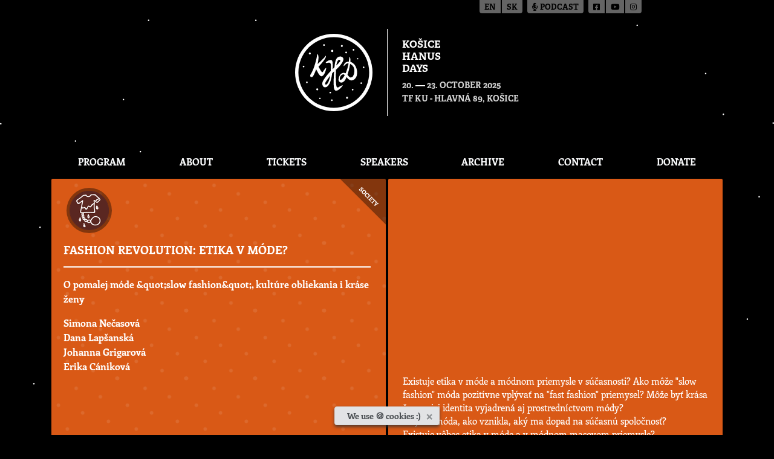

--- FILE ---
content_type: text/html; charset=utf-8
request_url: https://hanusovedni.sk/en/khd/events/96/fashion-revolution-etika-v-m%C3%B3de/
body_size: 18655
content:




<!DOCTYPE html>

<html class="no-js" lang="en">
<head>
  <meta charset="utf-8"/>
  <title>
    Fashion revolution: etika v móde?
    
      
        - Hanusove dni
      
    
  </title>
  <meta name="viewport" content="width=device-width, initial-scale=1"/>

  <meta property="og:title" content="Fashion revolution: etika v móde?"/>
  <meta property="og:image"
        content="
  
  https://hanusovedni.sk/media/images/og-fashion-revolution-etika-v-mode-395-en.original.png"/>
  <meta property="og:type" content="website"/>
  <meta property="og:url" content="https://hanusovedni.sk/en/events/96/fashion-revolution-etika-v-m%C3%B3de/"/>
  <meta property="og:locale" content="en"/>
  
  <meta property="og:description" content="O pomalej móde &amp;quot;slow fashion&amp;quot;, kultúre obliekania i kráse ženy"/>


  <link rel="apple-touch-icon" sizes="180x180" href="/static/img/favicon/apple-touch-icon.png?v=9B9EG6BgG4">
<link rel="icon" type="image/png" sizes="32x32" href="/static/img/favicon/favicon-32x32.png?v=9B9EG6BgG4">
<link rel="icon" type="image/png" sizes="16x16" href="/static/img/favicon/favicon-16x16.png?v=9B9EG6BgG4">
<link rel="manifest" href="/static/img/favicon/site.webmanifest?v=9B9EG6BgG4">
<link rel="mask-icon" href="/static/img/favicon/safari-pinned-tab.svg?v=9B9EG6BgG4" color="#5bbad5">
<link rel="shortcut icon" href="/static/img/favicon/favicon.ico?v=9B9EG6BgG4">
<meta name="msapplication-TileColor" content="#ffc40d">
<meta name="msapplication-config" content="/static/img/favicon/browserconfig.xml?v=9B9EG6BgG4">
<meta name="theme-color" content="#ffffff">


  

  
    
  
  
  <link rel="stylesheet" href="/static/main-866cd019.2d8a33fd3f89.css" />
<script type="module" crossorigin="" src="/static/main-7c2783c8.494c5e70d857.js"></script>
</head>

<body class="d-flex flex-column template-event">
<div id="page-editing-bar">
  
</div>



  


  <header>
    

<div class="container-fluid site-header my-5">
  <div class="row no-gutters">
    <div class="col-sm-6 col d-flex justify-content-center justify-content-sm-end">
      <a href="/en/khd/" class="text-decoration-none">
        <div class="logo py-2 pr-4
                  d-flex flex-column justify-content-center">
          
            <img src="/media/logo-khd_VEMiYKD.svg"
                 alt="Logo Košické Hanusove dni">
          
        </div>
      </a>
    </div>
    <div class="col-sm-6 col d-flex justify-content-center justify-content-sm-start">
      <a href="/en/khd/" class="text-decoration-none">
        <div class="main-information py-2 pl-4
                  d-flex flex-column justify-content-center">
          <h1><p data-block-key="3lb4m">Košice</p><p data-block-key="adob6">Hanus</p><p data-block-key="e25hx">days</p></h1>
          <div>
            
              <time datetime="2025-10-20">
                20.
              </time>
              &mdash;
              <time datetime="2025-10-23">
                23. October 2025
              </time>
            
          </div>
          <div class="place">TF KU - Hlavná 89, Košice</div>
        </div>
      </a>
    </div>
  </div>
</div>

    

<div class="container">
  <div class="flex justify-end">
    <button id="nav-btn" class="block rounded bg-gray-700 p-2.5 mb-4 text-white lg:hidden">
      <span class="sr-only">Toggle menu</span>
      <svg xmlns="http://www.w3.org/2000/svg" class="h-5 w-5" fill="none" viewBox="0 0 24 24" stroke="currentColor" stroke-width="2">
        <path stroke-linecap="round" stroke-linejoin="round" d="M4 6h16M4 12h16M4 18h16" />
      </svg>
    </button>
  </div>
  <nav id="nav-menu" class="flex hidden lg:flex flex-col lg:flex-row flex-wrap my-1 text-center uppercase font-bold">
    
      <a href="/en/khd/program/" class="flex-auto py-1 px-2">
        Program
      </a>
    
      <a href="/en/khd/about/" class="flex-auto py-1 px-2">
        About
      </a>
    
      <a href="/en/khd/tickets/" class="flex-auto py-1 px-2">
        Tickets
      </a>
    
      <a href="/en/khd/speakers/" class="flex-auto py-1 px-2">
        Speakers
      </a>
    
      <a href="/en/khd/events/" class="flex-auto py-1 px-2">
        Archive
      </a>
    
      <a href="/en/khd/contact/" class="flex-auto py-1 px-2">
        Contact
      </a>
    
      <a href="/en/khd/donate/" class="flex-auto py-1 px-2">
        Donate
      </a>
    
  </nav>
</div>

  </header>





  <style nonce="">
  .event-color {
      background-color: #D95916
  }
  </style>

  <main class="flex-grow-1">
    <div class="container">
      <div class="row mx-n02">
        <div class="col-md-6 col-12 d-flex px-02 overflow-hidden">
          <article class="event d-flex flex-column w-100 event-color">
            <div class="illustration d-flex justify-content-center align-items-center">
              <img alt="illustration-104" height="65" loading="lazy" src="/media/images/illustration-104.2e16d0ba.fill-65x65.png" width="65">
            </div>

            <div class="category">
              <div class="name">
                Society
              </div>
            </div>

            <div class="content">
              <h3>Fashion revolution: etika v móde?</h3>

              <div class="short-overview mb-3">
                O pomalej móde &amp;quot;slow fashion&amp;quot;, kultúre obliekania i kráse ženy
              </div>

              <ul class="speakers">
                
                  <li>
                    <a href="/en/khd/speakers/129/simona-ne%C4%8Dasov%C3%A1/">
                      Simona Nečasová
                    </a>
                  </li>
                
                  <li>
                    <a href="/en/khd/speakers/130/dana-lap%C5%A1ansk%C3%A1/">
                      Dana Lapšanská
                    </a>
                  </li>
                
                  <li>
                    <a href="/en/khd/speakers/131/johanna-grigarov%C3%A1/">
                      Johanna Grigarová
                    </a>
                  </li>
                
                  <li>
                    <a href="/en/khd/speakers/132/erika-c%C3%A1nikov%C3%A1/">
                      Erika Cániková
                    </a>
                  </li>
                
              </ul>

              
            </div>
          </article>
        </div>
        <div class="col-md-6 col-12 d-flex px-02">
          <article class="event-detail event-color d-flex flex-column justify-content-between p-4 w-100">
            
              <div class="video mb-3">
                <div class="embed-container">
                  <iframe width="480" height="270" src="https://www.youtube.com/embed/jgSWT7BjSl4?feature=oembed" frameborder="0" allow="accelerometer; autoplay; encrypted-media; gyroscope; picture-in-picture" allowfullscreen></iframe>
                </div>
              </div>
            
            <div class="description">
              Existuje etika v móde a módnom priemysle v súčasnosti?
Ako môže &quot;slow fashion&quot; móda pozitívne vplývať na &quot;fast fashion&quot; priemysel?
Môže byť krása ženy a jej identita vyjadrená aj prostredníctvom módy?

<br>
<div>Čo je to móda, ako vznikla, aký ma dopad na súčasnú spoločnosť?</div>
<div>Existuje vôbec etika v móde a v módnom masovom priemysle?</div>
<div>Ako sa my ako konzumenti správame a pristupujeme k nákupom?</div>
<div>Aké máme alternatívy k "fast fashion" módnemu priemyslu?</div>
<div>Je "slow fashion" a "udržateľná móda" budúcnosť v módnom priemysle?</div>
Môže byť krása ženy a jej identita vyjadrená aj prostredníctvom módy?

I o týchto otázkach sa budeme rozprávať v diskusii spolu so štyrmi krásnymi dámami.

Diskusiu o móde otvorí módna žurnalistka a uznávaná módna kritička PhDr. Dana Lapšanská, ktorá predstaví historický kontext vzniku módy až po jej súčasné tendencie. Simona Nečasová ako koordinátorka medzinárodného hnutia Fashion Revolution na Slovensku, nám predstaví aktivity, ktoré hnutie robí aj u nás doma a ako bojuje za transparentnú a udržateľnú módu. Na záver svoj pohľad na módu, prečo sa ju rozhodli študovať a čo pre nich znamená, predstavia dve študentky Johanna Grigarová a Erika Cániková.
<div>

Súčasťou diskusie bude v závere i módna prehliadka kolekcie LEN od Johanny a kolekcie MADAYA od Eriky.

</div>
            </div>

            <div class="d-flex flex-sm-row flex-column flex-wrap justify-content-end">
              
                <a href="https://youtu.be/jgSWT7BjSl4" role="button" target="_blank"
                   class="btn btn-warning btn-lg m-2 d-flex align-items-center">
                  <p>Livestream- season ticket</p>
                </a>
              
            </div>
          </article>
        </div>
        <div class="col-12 d-flex px-02 mb-1 overflow-hidden">
          <article class="event no-top-p d-flex flex-column w-100 event-color">
            <footer>
              <time class="d-flex align-items-center" datetime="2017-04-24T20:00:00">
                <i class="far fa-calendar-alt"></i>
                24.4.2017
                &nbsp;&mdash;&nbsp;
                MONDAY
                &nbsp;&mdash;&nbsp;
                20:00
              </time>
              <address class="py-2 d-flex align-items-center">
                <i class="far fa-map"></i>
                <a href="https://goo.gl/maps/F3aVcmGQkv8KotSA9"
                   target="_blank"
                   title="Map to the place of occurrence">
                  Divadlo Malá scéna STU
                </a>
              </address>
            </footer>
          </article>
        </div>
      </div>
    </div>

    <div class="container">
      

      <style nonce="">
        
      </style>

      <div class="flex grow flex-wrap mb-12 text-center font-bold uppercase whitespace-nowrap">
        
      </div>

      
        <div class="flex flex-col lg:flex-row mb-1 p-12">
          <div class="mb-12 lg:mb-0 lg:mr-12 flex items-center justify-center">
            <img alt="Simona Nečasová" class="object-cover max-w-none rounded-full" height="300" loading="lazy" src="/media/images/Simona_Necasova.2e16d0ba.fill-300x300.format-jpeg.jpg" width="300">
          </div>
          <div class="flex flex-col justify-center">
            <a href="/en/khd/speakers/129/simona-ne%C4%8Dasov%C3%A1/"
               class="text-white">
              <h4 class="font-bold mb-6">Simona Nečasová</h4>
            </a>
            Simona Nečasová je koordinátorkou medzinárodného hnutia <a href="https://www.facebook.com/fashionrevolutionczechrepublicandslovakia.org/?fref=ts" target="_blank" data-saferedirecturl="https://www.google.com/url?hl=sk&amp;q=https://www.facebook.com/fashionrevolutionczechrepublicandslovakia.org/?fref%3Dts&amp;source=gmail&amp;ust=1492197797203000&amp;usg=AFQjCNEHZ_smwwrwRxm2wRePlMKvNoEHzg">Fashion Revolution na Slovensku</a>, do ktorého je zapojených už vyše 80 krajín sveta. Cieľom <a href="http://fashionrevolution.org/" target="_blank" data-saferedirecturl="https://www.google.com/url?hl=sk&amp;q=http://fashionrevolution.org/&amp;source=gmail&amp;ust=1492197797203000&amp;usg=AFQjCNEyFKmT1R2gGLFSOt7PGnk84he_gA">Fashion Revolution</a> je, aby bol módny priemysel krásny nie len na pohľad ale i zvnútra – etický, transparentný a udržateľný. Od roku 2015 sa Simona spolu s dobrovoľníkmi snaží šíriť túto myšlienku aj na Slovensku. Všetkých vyzýva, aby sa zamysleli nad tým, odkiaľ naše oblečenie pochádza, kto a za akých podmienok ho vyrobil.

Jej snahou je, aby si ľudia opäť začali vážiť hodnotu oblečenia. Simona tvrdí, že "každá zmena sa začína od seba a ako my žijeme, tak pretvárame aj naše okolie."
          </div>
        </div>
      
        <div class="flex flex-col lg:flex-row mb-1 p-12">
          <div class="mb-12 lg:mb-0 lg:mr-12 flex items-center justify-center">
            <img alt="Dana Lapšanská" class="object-cover max-w-none rounded-full" height="268" loading="lazy" src="/media/images/Dana_Lapsanska.2e16d0ba.fill-300x300.format-jpeg.jpg" width="268">
          </div>
          <div class="flex flex-col justify-center">
            <a href="/en/khd/speakers/130/dana-lap%C5%A1ansk%C3%A1/"
               class="text-white">
              <h4 class="font-bold mb-6">Dana Lapšanská</h4>
            </a>
            Dana Lapšanská je rešpektovaná módna žurnalistka a odborníčka v oblasti módy.

Za viac ako dvadsať rokov na módnej scéne pracovala ako šéfredaktorka časopisov Dievča a Móda a ako módna žurnalistka autorsky spolupracovala s časopismi Woman, Aulife, Diners Club Magazine, Textil Wirtschaft a s webovými magazínmi Štýl 24 a MMMW.

Producentsky a autorsky sa podieľala na TV relácii Módny klub (75 relácií) a produkovala množstvo módnych prehliadok na Slovensku i v zahraničí. Dnes pôsobí najmä v oblasti módneho marketingu a venuje sa pedagogickej činnosti.
          </div>
        </div>
      
        <div class="flex flex-col lg:flex-row mb-1 p-12">
          <div class="mb-12 lg:mb-0 lg:mr-12 flex items-center justify-center">
            <img alt="Johanna Grigarová" class="object-cover max-w-none rounded-full" height="300" loading="lazy" src="/media/images/Johanna_Grigarova.2e16d0ba.fill-300x300.format-jpeg.jpg" width="300">
          </div>
          <div class="flex flex-col justify-center">
            <a href="/en/khd/speakers/131/johanna-grigarov%C3%A1/"
               class="text-white">
              <h4 class="font-bold mb-6">Johanna Grigarová</h4>
            </a>
            Johanna Grigarová sama o sebe tvrdí, že sa každý deň zobúdza a líha si medzi textil. Už štvrtý rok ho študuje na VŠVU v odbore textilný dizajn a pod značkou <a href="http://ushyte.tictail.com/" target="_blank" data-saferedirecturl="https://www.google.com/url?hl=sk&amp;q=http://ushyte.tictail.com/&amp;source=gmail&amp;ust=1492197797203000&amp;usg=AFQjCNFpUycTPqz7J11B6MNl_mPcKxMuEg">Ushyté</a> ho pretvára na odev. Charakteristickým prvkom značky sú vzory, ktoré si sama vytvára a jednoduché strihy z látok, ktoré sa bežne nepredávajú v obchodoch.

Jej kolekcia LEN je vytvorená s úctou k prírode, s použitím materiálov ako 100% ľan, vlna či biobavlna. V spolupráci so Slávkou a Michalom Bažalíkovcami boli vytvorené kusy odevu, ktoré poukazujú na kvalitu, jednoduchosť strihov a trvácnosť. Kolekcia LEN sa predstaví naživo na BHD rozšírená o nové kúsky.
          </div>
        </div>
      
        <div class="flex flex-col lg:flex-row mb-1 p-12">
          <div class="mb-12 lg:mb-0 lg:mr-12 flex items-center justify-center">
            <img alt="Erika Cániková" class="object-cover max-w-none rounded-full" height="300" loading="lazy" src="/media/images/Erika_Canikova.2e16d0ba.fill-300x300.format-jpeg.jpg" width="300">
          </div>
          <div class="flex flex-col justify-center">
            <a href="/en/khd/speakers/132/erika-c%C3%A1nikov%C3%A1/"
               class="text-white">
              <h4 class="font-bold mb-6">Erika Cániková</h4>
            </a>
            Erika Cániková je študentka odevného dizajnu (Ateliér 343) na VŠVU v Bratislave. Tvorí pod značkou <a href="https://www.facebook.com/ERICANstudio/" target="_blank" data-saferedirecturl="https://www.google.com/url?hl=sk&amp;q=https://www.facebook.com/ERICANstudio/&amp;source=gmail&amp;ust=1492197797203000&amp;usg=AFQjCNGUniRw_3AF8bqCYExJYpIltLVsrQ">EriCan</a> a vo svojej tvorbe využíva vrstvenie a kombináciu rôznych druhov materiálov. Rada experimentuje so strihom a vytvára nové strihové detaily, aby bol odev nositeľný, no zároveň jedinečný. Počas štúdia absolvovala študijný pobyt v Nemecku na Hochschule für Gestaltung. Participovala na prípravách Národných stretnutí mládeže na Slovensku a navštevuje Nexteria Leadership Academy.

Jej kolekcia MADAYA je inšpirovaná ľuďmi, atmosférou, tradíciou a problematikou Sýrie. Hovorí o ľuďoch v Sýrii, ktorým sa vojna stala každodennosťou a nosia si ju stále so sebou. Odevy v sebe spájajú prvky tradičného odevu s prvkami vojenskej uniformy. Módu som chcela poňať ako médium, ktoré bude poukazovať na to, čo sa deje okolo nás, hovorí Erika.
          </div>
        </div>
      
      
    </div>
  </main>


<div class="container-fluid position-absolute language-switcher">
  <div class="language-switcher-head">
    <div class="d-flex flex-row justify-content-end">
      <div class="link-group d-flex">
        
        
          
            
              <a href="/admin/choose-lang/en/" class="spacer">en</a>
            
          
        
          
            
              <a href="/admin/choose-lang/sk/">sk</a>
            
          
        
      </div>

      <div class="link-group d-flex ml-2">
        <a href="/bhd/podcast/"><i class="fa-solid fa-microphone-lines"></i> Podcast</a>
      </div>
      <div class="link-group d-flex ml-2">
        <a href="https://www.facebook.com/hanusovednifestival" target="_blank"
           class="spacer" title="Facebook">
          <i class="fa-brands fa-square-facebook"></i>
        </a>
        <a href="https://www.youtube.com/c/HanusoveDni" target="_blank"
           class="spacer" title="Youtube">
          <i class="fa-brands fa-youtube"></i>
        </a>
        <a href="https://www.instagram.com/hanusovedni/" target="_blank"
           title="Instagram">
          <i class="fa-brands fa-instagram"></i>
        </a>
      </div>
    </div>
  </div>
</div>



  

<footer class="text-center mt-4">
  <div class="container-fluid copy">
    <div class="row">
      <div class="col my-3">
        <p class="mb-2">
          <a href="/bhd/gdpr/">Privacy policy</a>
        </p>
        <p>The Ladislav Hanus Fellowship &copy; 2026</p>
      </div>
    </div>
  </div>

  <div class="cookie d-flex justify-content-center">
    <div id="cookiesAlert" role="alert"
         class="alert alert-secondary alert-dismissible fade show py-1 d-none">
      <span>We use 🍪 cookies :)</span>
      <button type="button" class="close" data-dismiss="alert" aria-label="Close">
        <span aria-hidden="true">&times;</span>
      </button>
    </div>
  </div>
</footer>





<!-- Global site tag (gtag.js) - Google Analytics -->
<script defer src="https://www.googletagmanager.com/gtag/js?id=UA-30977387-1"></script>
<script nonce="">
  window.dataLayer = window.dataLayer || []

  function gtag () {dataLayer.push(arguments)}

  gtag('js', new Date())
  gtag('config', 'UA-30977387-1')
</script>



  

</body>
</html>


--- FILE ---
content_type: text/javascript; charset=utf-8
request_url: https://hanusovedni.sk/static/main-7c2783c8.494c5e70d857.js
body_size: 181358
content:
var ya=typeof globalThis!="undefined"?globalThis:typeof window!="undefined"?window:typeof global!="undefined"?global:typeof self!="undefined"?self:{};function fo(l){return l&&l.__esModule&&Object.prototype.hasOwnProperty.call(l,"default")?l.default:l}function co(l){if(l.__esModule)return l;var h=l.default;if(typeof h=="function"){var _=function b(){if(this instanceof b){var O=[null];O.push.apply(O,arguments);var x=Function.bind.apply(h,O);return new x}return h.apply(this,arguments)};_.prototype=h.prototype}else _={};return Object.defineProperty(_,"__esModule",{value:!0}),Object.keys(l).forEach(function(b){var O=Object.getOwnPropertyDescriptor(l,b);Object.defineProperty(_,b,O.get?O:{enumerable:!0,get:function(){return l[b]}})}),_}var Qi={},ho={get exports(){return Qi},set exports(l){Qi=l}},ii={},po={get exports(){return ii},set exports(l){ii=l}};/*!
 * jQuery JavaScript Library v3.6.3
 * https://jquery.com/
 *
 * Includes Sizzle.js
 * https://sizzlejs.com/
 *
 * Copyright OpenJS Foundation and other contributors
 * Released under the MIT license
 * https://jquery.org/license
 *
 * Date: 2022-12-20T21:28Z
 */var ha;function Ea(){return ha||(ha=1,function(l){(function(h,_){l.exports=h.document?_(h,!0):function(b){if(!b.document)throw new Error("jQuery requires a window with a document");return _(b)}})(typeof window!="undefined"?window:ya,function(h,_){var b=[],O=Object.getPrototypeOf,x=b.slice,o=b.flat?function(e){return b.flat.call(e)}:function(e){return b.concat.apply([],e)},j=b.push,$=b.indexOf,B={},q=B.toString,Y=B.hasOwnProperty,ie=Y.toString,te=ie.call(Object),U={},Q=function(t){return typeof t=="function"&&typeof t.nodeType!="number"&&typeof t.item!="function"},we=function(t){return t!=null&&t===t.window},ae=h.document,Ie={type:!0,src:!0,nonce:!0,noModule:!0};function Ge(e,t,n){n=n||ae;var r,s,u=n.createElement("script");if(u.text=e,t)for(r in Ie)s=t[r]||t.getAttribute&&t.getAttribute(r),s&&u.setAttribute(r,s);n.head.appendChild(u).parentNode.removeChild(u)}function V(e){return e==null?e+"":typeof e=="object"||typeof e=="function"?B[q.call(e)]||"object":typeof e}var nt="3.6.3",a=function(e,t){return new a.fn.init(e,t)};a.fn=a.prototype={jquery:nt,constructor:a,length:0,toArray:function(){return x.call(this)},get:function(e){return e==null?x.call(this):e<0?this[e+this.length]:this[e]},pushStack:function(e){var t=a.merge(this.constructor(),e);return t.prevObject=this,t},each:function(e){return a.each(this,e)},map:function(e){return this.pushStack(a.map(this,function(t,n){return e.call(t,n,t)}))},slice:function(){return this.pushStack(x.apply(this,arguments))},first:function(){return this.eq(0)},last:function(){return this.eq(-1)},even:function(){return this.pushStack(a.grep(this,function(e,t){return(t+1)%2}))},odd:function(){return this.pushStack(a.grep(this,function(e,t){return t%2}))},eq:function(e){var t=this.length,n=+e+(e<0?t:0);return this.pushStack(n>=0&&n<t?[this[n]]:[])},end:function(){return this.prevObject||this.constructor()},push:j,sort:b.sort,splice:b.splice},a.extend=a.fn.extend=function(){var e,t,n,r,s,u,f=arguments[0]||{},y=1,v=arguments.length,S=!1;for(typeof f=="boolean"&&(S=f,f=arguments[y]||{},y++),typeof f!="object"&&!Q(f)&&(f={}),y===v&&(f=this,y--);y<v;y++)if((e=arguments[y])!=null)for(t in e)r=e[t],!(t==="__proto__"||f===r)&&(S&&r&&(a.isPlainObject(r)||(s=Array.isArray(r)))?(n=f[t],s&&!Array.isArray(n)?u=[]:!s&&!a.isPlainObject(n)?u={}:u=n,s=!1,f[t]=a.extend(S,u,r)):r!==void 0&&(f[t]=r));return f},a.extend({expando:"jQuery"+(nt+Math.random()).replace(/\D/g,""),isReady:!0,error:function(e){throw new Error(e)},noop:function(){},isPlainObject:function(e){var t,n;return!e||q.call(e)!=="[object Object]"?!1:(t=O(e),t?(n=Y.call(t,"constructor")&&t.constructor,typeof n=="function"&&ie.call(n)===te):!0)},isEmptyObject:function(e){var t;for(t in e)return!1;return!0},globalEval:function(e,t,n){Ge(e,{nonce:t&&t.nonce},n)},each:function(e,t){var n,r=0;if(At(e))for(n=e.length;r<n&&t.call(e[r],r,e[r])!==!1;r++);else for(r in e)if(t.call(e[r],r,e[r])===!1)break;return e},makeArray:function(e,t){var n=t||[];return e!=null&&(At(Object(e))?a.merge(n,typeof e=="string"?[e]:e):j.call(n,e)),n},inArray:function(e,t,n){return t==null?-1:$.call(t,e,n)},merge:function(e,t){for(var n=+t.length,r=0,s=e.length;r<n;r++)e[s++]=t[r];return e.length=s,e},grep:function(e,t,n){for(var r,s=[],u=0,f=e.length,y=!n;u<f;u++)r=!t(e[u],u),r!==y&&s.push(e[u]);return s},map:function(e,t,n){var r,s,u=0,f=[];if(At(e))for(r=e.length;u<r;u++)s=t(e[u],u,n),s!=null&&f.push(s);else for(u in e)s=t(e[u],u,n),s!=null&&f.push(s);return o(f)},guid:1,support:U}),typeof Symbol=="function"&&(a.fn[Symbol.iterator]=b[Symbol.iterator]),a.each("Boolean Number String Function Array Date RegExp Object Error Symbol".split(" "),function(e,t){B["[object "+t+"]"]=t.toLowerCase()});function At(e){var t=!!e&&"length"in e&&e.length,n=V(e);return Q(e)||we(e)?!1:n==="array"||t===0||typeof t=="number"&&t>0&&t-1 in e}var rt=function(e){var t,n,r,s,u,f,y,v,S,N,k,A,I,z,oe,K,Ee,me,Re,fe="sizzle"+1*new Date,re=e.document,Pe=0,ue=0,_e=On(),an=On(),Sn=On(),He=On(),Et=function(d,m){return d===m&&(k=!0),0},ht={}.hasOwnProperty,xe=[],et=xe.pop,We=xe.push,Be=xe.push,Qr=xe.slice,Tt=function(d,m){for(var T=0,R=d.length;T<R;T++)if(d[T]===m)return T;return-1},tr="checked|selected|async|autofocus|autoplay|controls|defer|disabled|hidden|ismap|loop|multiple|open|readonly|required|scoped",ce="[\\x20\\t\\r\\n\\f]",bt="(?:\\\\[\\da-fA-F]{1,6}"+ce+"?|\\\\[^\\r\\n\\f]|[\\w-]|[^\0-\\x7f])+",Kr="\\["+ce+"*("+bt+")(?:"+ce+"*([*^$|!~]?=)"+ce+`*(?:'((?:\\\\.|[^\\\\'])*)'|"((?:\\\\.|[^\\\\"])*)"|(`+bt+"))|)"+ce+"*\\]",wn=":("+bt+`)(?:\\((('((?:\\\\.|[^\\\\'])*)'|"((?:\\\\.|[^\\\\"])*)")|((?:\\\\.|[^\\\\()[\\]]|`+Kr+")*)|.*)\\)|)",Ct=new RegExp(ce+"+","g"),An=new RegExp("^"+ce+"+|((?:^|[^\\\\])(?:\\\\.)*)"+ce+"+$","g"),Nn=new RegExp("^"+ce+"*,"+ce+"*"),Ue=new RegExp("^"+ce+"*([>+~]|"+ce+")"+ce+"*"),ji=new RegExp(ce+"|>"),zr=new RegExp(wn),Hi=new RegExp("^"+bt+"$"),Dn={ID:new RegExp("^#("+bt+")"),CLASS:new RegExp("^\\.("+bt+")"),TAG:new RegExp("^("+bt+"|[*])"),ATTR:new RegExp("^"+Kr),PSEUDO:new RegExp("^"+wn),CHILD:new RegExp("^:(only|first|last|nth|nth-last)-(child|of-type)(?:\\("+ce+"*(even|odd|(([+-]|)(\\d*)n|)"+ce+"*(?:([+-]|)"+ce+"*(\\d+)|))"+ce+"*\\)|)","i"),bool:new RegExp("^(?:"+tr+")$","i"),needsContext:new RegExp("^"+ce+"*[>+~]|:(even|odd|eq|gt|lt|nth|first|last)(?:\\("+ce+"*((?:-\\d)?\\d*)"+ce+"*\\)|)(?=[^-]|$)","i")},on=/HTML$/i,sn=/^(?:input|select|textarea|button)$/i,un=/^h\d$/i,St=/^[^{]+\{\s*\[native \w/,$i=/^(?:#([\w-]+)|(\w+)|\.([\w-]+))$/,nr=/[+~]/,$e=new RegExp("\\\\[\\da-fA-F]{1,6}"+ce+"?|\\\\([^\\r\\n\\f])","g"),Ke=function(d,m){var T="0x"+d.slice(1)-65536;return m||(T<0?String.fromCharCode(T+65536):String.fromCharCode(T>>10|55296,T&1023|56320))},Gr=/([\0-\x1f\x7f]|^-?\d)|^-$|[^\0-\x1f\x7f-\uFFFF\w-]/g,Xr=function(d,m){return m?d==="\0"?"�":d.slice(0,-1)+"\\"+d.charCodeAt(d.length-1).toString(16)+" ":"\\"+d},Jr=function(){A()},Fi=In(function(d){return d.disabled===!0&&d.nodeName.toLowerCase()==="fieldset"},{dir:"parentNode",next:"legend"});try{Be.apply(xe=Qr.call(re.childNodes),re.childNodes),xe[re.childNodes.length].nodeType}catch(d){Be={apply:xe.length?function(m,T){We.apply(m,Qr.call(T))}:function(m,T){for(var R=m.length,C=0;m[R++]=T[C++];);m.length=R-1}}}function ge(d,m,T,R){var C,P,M,F,W,J,G,ee=m&&m.ownerDocument,se=m?m.nodeType:9;if(T=T||[],typeof d!="string"||!d||se!==1&&se!==9&&se!==11)return T;if(!R&&(A(m),m=m||I,oe)){if(se!==11&&(W=$i.exec(d)))if(C=W[1]){if(se===9)if(M=m.getElementById(C)){if(M.id===C)return T.push(M),T}else return T;else if(ee&&(M=ee.getElementById(C))&&Re(m,M)&&M.id===C)return T.push(M),T}else{if(W[2])return Be.apply(T,m.getElementsByTagName(d)),T;if((C=W[3])&&n.getElementsByClassName&&m.getElementsByClassName)return Be.apply(T,m.getElementsByClassName(C)),T}if(n.qsa&&!He[d+" "]&&(!K||!K.test(d))&&(se!==1||m.nodeName.toLowerCase()!=="object")){if(G=d,ee=m,se===1&&(ji.test(d)||Ue.test(d))){for(ee=nr.test(d)&&ar(m.parentNode)||m,(ee!==m||!n.scope)&&((F=m.getAttribute("id"))?F=F.replace(Gr,Xr):m.setAttribute("id",F=fe)),J=f(d),P=J.length;P--;)J[P]=(F?"#"+F:":scope")+" "+xn(J[P]);G=J.join(",")}try{if(n.cssSupportsSelector&&!CSS.supports("selector(:is("+G+"))"))throw new Error;return Be.apply(T,ee.querySelectorAll(G)),T}catch(he){He(d,!0)}finally{F===fe&&m.removeAttribute("id")}}}return v(d.replace(An,"$1"),m,T,R)}function On(){var d=[];function m(T,R){return d.push(T+" ")>r.cacheLength&&delete m[d.shift()],m[T+" "]=R}return m}function be(d){return d[fe]=!0,d}function Ce(d){var m=I.createElement("fieldset");try{return!!d(m)}catch(T){return!1}finally{m.parentNode&&m.parentNode.removeChild(m),m=null}}function rr(d,m){for(var T=d.split("|"),R=T.length;R--;)r.attrHandle[T[R]]=m}function ln(d,m){var T=m&&d,R=T&&d.nodeType===1&&m.nodeType===1&&d.sourceIndex-m.sourceIndex;if(R)return R;if(T){for(;T=T.nextSibling;)if(T===m)return-1}return d?1:-1}function ze(d){return function(m){var T=m.nodeName.toLowerCase();return T==="input"&&m.type===d}}function qi(d){return function(m){var T=m.nodeName.toLowerCase();return(T==="input"||T==="button")&&m.type===d}}function ir(d){return function(m){return"form"in m?m.parentNode&&m.disabled===!1?"label"in m?"label"in m.parentNode?m.parentNode.disabled===d:m.disabled===d:m.isDisabled===d||m.isDisabled!==!d&&Fi(m)===d:m.disabled===d:"label"in m?m.disabled===d:!1}}function wt(d){return be(function(m){return m=+m,be(function(T,R){for(var C,P=d([],T.length,m),M=P.length;M--;)T[C=P[M]]&&(T[C]=!(R[C]=T[C]))})})}function ar(d){return d&&typeof d.getElementsByTagName!="undefined"&&d}n=ge.support={},u=ge.isXML=function(d){var m=d&&d.namespaceURI,T=d&&(d.ownerDocument||d).documentElement;return!on.test(m||T&&T.nodeName||"HTML")},A=ge.setDocument=function(d){var m,T,R=d?d.ownerDocument||d:re;return R==I||R.nodeType!==9||!R.documentElement||(I=R,z=I.documentElement,oe=!u(I),re!=I&&(T=I.defaultView)&&T.top!==T&&(T.addEventListener?T.addEventListener("unload",Jr,!1):T.attachEvent&&T.attachEvent("onunload",Jr)),n.scope=Ce(function(C){return z.appendChild(C).appendChild(I.createElement("div")),typeof C.querySelectorAll!="undefined"&&!C.querySelectorAll(":scope fieldset div").length}),n.cssSupportsSelector=Ce(function(){return CSS.supports("selector(*)")&&I.querySelectorAll(":is(:jqfake)")&&!CSS.supports("selector(:is(*,:jqfake))")}),n.attributes=Ce(function(C){return C.className="i",!C.getAttribute("className")}),n.getElementsByTagName=Ce(function(C){return C.appendChild(I.createComment("")),!C.getElementsByTagName("*").length}),n.getElementsByClassName=St.test(I.getElementsByClassName),n.getById=Ce(function(C){return z.appendChild(C).id=fe,!I.getElementsByName||!I.getElementsByName(fe).length}),n.getById?(r.filter.ID=function(C){var P=C.replace($e,Ke);return function(M){return M.getAttribute("id")===P}},r.find.ID=function(C,P){if(typeof P.getElementById!="undefined"&&oe){var M=P.getElementById(C);return M?[M]:[]}}):(r.filter.ID=function(C){var P=C.replace($e,Ke);return function(M){var F=typeof M.getAttributeNode!="undefined"&&M.getAttributeNode("id");return F&&F.value===P}},r.find.ID=function(C,P){if(typeof P.getElementById!="undefined"&&oe){var M,F,W,J=P.getElementById(C);if(J){if(M=J.getAttributeNode("id"),M&&M.value===C)return[J];for(W=P.getElementsByName(C),F=0;J=W[F++];)if(M=J.getAttributeNode("id"),M&&M.value===C)return[J]}return[]}}),r.find.TAG=n.getElementsByTagName?function(C,P){if(typeof P.getElementsByTagName!="undefined")return P.getElementsByTagName(C);if(n.qsa)return P.querySelectorAll(C)}:function(C,P){var M,F=[],W=0,J=P.getElementsByTagName(C);if(C==="*"){for(;M=J[W++];)M.nodeType===1&&F.push(M);return F}return J},r.find.CLASS=n.getElementsByClassName&&function(C,P){if(typeof P.getElementsByClassName!="undefined"&&oe)return P.getElementsByClassName(C)},Ee=[],K=[],(n.qsa=St.test(I.querySelectorAll))&&(Ce(function(C){var P;z.appendChild(C).innerHTML="<a id='"+fe+"'></a><select id='"+fe+"-\r\\' msallowcapture=''><option selected=''></option></select>",C.querySelectorAll("[msallowcapture^='']").length&&K.push("[*^$]="+ce+`*(?:''|"")`),C.querySelectorAll("[selected]").length||K.push("\\["+ce+"*(?:value|"+tr+")"),C.querySelectorAll("[id~="+fe+"-]").length||K.push("~="),P=I.createElement("input"),P.setAttribute("name",""),C.appendChild(P),C.querySelectorAll("[name='']").length||K.push("\\["+ce+"*name"+ce+"*="+ce+`*(?:''|"")`),C.querySelectorAll(":checked").length||K.push(":checked"),C.querySelectorAll("a#"+fe+"+*").length||K.push(".#.+[+~]"),C.querySelectorAll("\\\f"),K.push("[\\r\\n\\f]")}),Ce(function(C){C.innerHTML="<a href='' disabled='disabled'></a><select disabled='disabled'><option/></select>";var P=I.createElement("input");P.setAttribute("type","hidden"),C.appendChild(P).setAttribute("name","D"),C.querySelectorAll("[name=d]").length&&K.push("name"+ce+"*[*^$|!~]?="),C.querySelectorAll(":enabled").length!==2&&K.push(":enabled",":disabled"),z.appendChild(C).disabled=!0,C.querySelectorAll(":disabled").length!==2&&K.push(":enabled",":disabled"),C.querySelectorAll("*,:x"),K.push(",.*:")})),(n.matchesSelector=St.test(me=z.matches||z.webkitMatchesSelector||z.mozMatchesSelector||z.oMatchesSelector||z.msMatchesSelector))&&Ce(function(C){n.disconnectedMatch=me.call(C,"*"),me.call(C,"[s!='']:x"),Ee.push("!=",wn)}),n.cssSupportsSelector||K.push(":has"),K=K.length&&new RegExp(K.join("|")),Ee=Ee.length&&new RegExp(Ee.join("|")),m=St.test(z.compareDocumentPosition),Re=m||St.test(z.contains)?function(C,P){var M=C.nodeType===9&&C.documentElement||C,F=P&&P.parentNode;return C===F||!!(F&&F.nodeType===1&&(M.contains?M.contains(F):C.compareDocumentPosition&&C.compareDocumentPosition(F)&16))}:function(C,P){if(P){for(;P=P.parentNode;)if(P===C)return!0}return!1},Et=m?function(C,P){if(C===P)return k=!0,0;var M=!C.compareDocumentPosition-!P.compareDocumentPosition;return M||(M=(C.ownerDocument||C)==(P.ownerDocument||P)?C.compareDocumentPosition(P):1,M&1||!n.sortDetached&&P.compareDocumentPosition(C)===M?C==I||C.ownerDocument==re&&Re(re,C)?-1:P==I||P.ownerDocument==re&&Re(re,P)?1:N?Tt(N,C)-Tt(N,P):0:M&4?-1:1)}:function(C,P){if(C===P)return k=!0,0;var M,F=0,W=C.parentNode,J=P.parentNode,G=[C],ee=[P];if(!W||!J)return C==I?-1:P==I?1:W?-1:J?1:N?Tt(N,C)-Tt(N,P):0;if(W===J)return ln(C,P);for(M=C;M=M.parentNode;)G.unshift(M);for(M=P;M=M.parentNode;)ee.unshift(M);for(;G[F]===ee[F];)F++;return F?ln(G[F],ee[F]):G[F]==re?-1:ee[F]==re?1:0}),I},ge.matches=function(d,m){return ge(d,null,null,m)},ge.matchesSelector=function(d,m){if(A(d),n.matchesSelector&&oe&&!He[m+" "]&&(!Ee||!Ee.test(m))&&(!K||!K.test(m)))try{var T=me.call(d,m);if(T||n.disconnectedMatch||d.document&&d.document.nodeType!==11)return T}catch(R){He(m,!0)}return ge(m,I,null,[d]).length>0},ge.contains=function(d,m){return(d.ownerDocument||d)!=I&&A(d),Re(d,m)},ge.attr=function(d,m){(d.ownerDocument||d)!=I&&A(d);var T=r.attrHandle[m.toLowerCase()],R=T&&ht.call(r.attrHandle,m.toLowerCase())?T(d,m,!oe):void 0;return R!==void 0?R:n.attributes||!oe?d.getAttribute(m):(R=d.getAttributeNode(m))&&R.specified?R.value:null},ge.escape=function(d){return(d+"").replace(Gr,Xr)},ge.error=function(d){throw new Error("Syntax error, unrecognized expression: "+d)},ge.uniqueSort=function(d){var m,T=[],R=0,C=0;if(k=!n.detectDuplicates,N=!n.sortStable&&d.slice(0),d.sort(Et),k){for(;m=d[C++];)m===d[C]&&(R=T.push(C));for(;R--;)d.splice(T[R],1)}return N=null,d},s=ge.getText=function(d){var m,T="",R=0,C=d.nodeType;if(C){if(C===1||C===9||C===11){if(typeof d.textContent=="string")return d.textContent;for(d=d.firstChild;d;d=d.nextSibling)T+=s(d)}else if(C===3||C===4)return d.nodeValue}else for(;m=d[R++];)T+=s(m);return T},r=ge.selectors={cacheLength:50,createPseudo:be,match:Dn,attrHandle:{},find:{},relative:{">":{dir:"parentNode",first:!0}," ":{dir:"parentNode"},"+":{dir:"previousSibling",first:!0},"~":{dir:"previousSibling"}},preFilter:{ATTR:function(d){return d[1]=d[1].replace($e,Ke),d[3]=(d[3]||d[4]||d[5]||"").replace($e,Ke),d[2]==="~="&&(d[3]=" "+d[3]+" "),d.slice(0,4)},CHILD:function(d){return d[1]=d[1].toLowerCase(),d[1].slice(0,3)==="nth"?(d[3]||ge.error(d[0]),d[4]=+(d[4]?d[5]+(d[6]||1):2*(d[3]==="even"||d[3]==="odd")),d[5]=+(d[7]+d[8]||d[3]==="odd")):d[3]&&ge.error(d[0]),d},PSEUDO:function(d){var m,T=!d[6]&&d[2];return Dn.CHILD.test(d[0])?null:(d[3]?d[2]=d[4]||d[5]||"":T&&zr.test(T)&&(m=f(T,!0))&&(m=T.indexOf(")",T.length-m)-T.length)&&(d[0]=d[0].slice(0,m),d[2]=T.slice(0,m)),d.slice(0,3))}},filter:{TAG:function(d){var m=d.replace($e,Ke).toLowerCase();return d==="*"?function(){return!0}:function(T){return T.nodeName&&T.nodeName.toLowerCase()===m}},CLASS:function(d){var m=_e[d+" "];return m||(m=new RegExp("(^|"+ce+")"+d+"("+ce+"|$)"))&&_e(d,function(T){return m.test(typeof T.className=="string"&&T.className||typeof T.getAttribute!="undefined"&&T.getAttribute("class")||"")})},ATTR:function(d,m,T){return function(R){var C=ge.attr(R,d);return C==null?m==="!=":m?(C+="",m==="="?C===T:m==="!="?C!==T:m==="^="?T&&C.indexOf(T)===0:m==="*="?T&&C.indexOf(T)>-1:m==="$="?T&&C.slice(-T.length)===T:m==="~="?(" "+C.replace(Ct," ")+" ").indexOf(T)>-1:m==="|="?C===T||C.slice(0,T.length+1)===T+"-":!1):!0}},CHILD:function(d,m,T,R,C){var P=d.slice(0,3)!=="nth",M=d.slice(-4)!=="last",F=m==="of-type";return R===1&&C===0?function(W){return!!W.parentNode}:function(W,J,G){var ee,se,he,Z,ye,Ae,Fe=P!==M?"nextSibling":"previousSibling",ve=W.parentNode,Ut=F&&W.nodeName.toLowerCase(),fn=!G&&!F,Se=!1;if(ve){if(P){for(;Fe;){for(Z=W;Z=Z[Fe];)if(F?Z.nodeName.toLowerCase()===Ut:Z.nodeType===1)return!1;Ae=Fe=d==="only"&&!Ae&&"nextSibling"}return!0}if(Ae=[M?ve.firstChild:ve.lastChild],M&&fn){for(Z=ve,he=Z[fe]||(Z[fe]={}),se=he[Z.uniqueID]||(he[Z.uniqueID]={}),ee=se[d]||[],ye=ee[0]===Pe&&ee[1],Se=ye&&ee[2],Z=ye&&ve.childNodes[ye];Z=++ye&&Z&&Z[Fe]||(Se=ye=0)||Ae.pop();)if(Z.nodeType===1&&++Se&&Z===W){se[d]=[Pe,ye,Se];break}}else if(fn&&(Z=W,he=Z[fe]||(Z[fe]={}),se=he[Z.uniqueID]||(he[Z.uniqueID]={}),ee=se[d]||[],ye=ee[0]===Pe&&ee[1],Se=ye),Se===!1)for(;(Z=++ye&&Z&&Z[Fe]||(Se=ye=0)||Ae.pop())&&!((F?Z.nodeName.toLowerCase()===Ut:Z.nodeType===1)&&++Se&&(fn&&(he=Z[fe]||(Z[fe]={}),se=he[Z.uniqueID]||(he[Z.uniqueID]={}),se[d]=[Pe,Se]),Z===W)););return Se-=C,Se===R||Se%R===0&&Se/R>=0}}},PSEUDO:function(d,m){var T,R=r.pseudos[d]||r.setFilters[d.toLowerCase()]||ge.error("unsupported pseudo: "+d);return R[fe]?R(m):R.length>1?(T=[d,d,"",m],r.setFilters.hasOwnProperty(d.toLowerCase())?be(function(C,P){for(var M,F=R(C,m),W=F.length;W--;)M=Tt(C,F[W]),C[M]=!(P[M]=F[W])}):function(C){return R(C,0,T)}):R}},pseudos:{not:be(function(d){var m=[],T=[],R=y(d.replace(An,"$1"));return R[fe]?be(function(C,P,M,F){for(var W,J=R(C,null,F,[]),G=C.length;G--;)(W=J[G])&&(C[G]=!(P[G]=W))}):function(C,P,M){return m[0]=C,R(m,null,M,T),m[0]=null,!T.pop()}}),has:be(function(d){return function(m){return ge(d,m).length>0}}),contains:be(function(d){return d=d.replace($e,Ke),function(m){return(m.textContent||s(m)).indexOf(d)>-1}}),lang:be(function(d){return Hi.test(d||"")||ge.error("unsupported lang: "+d),d=d.replace($e,Ke).toLowerCase(),function(m){var T;do if(T=oe?m.lang:m.getAttribute("xml:lang")||m.getAttribute("lang"))return T=T.toLowerCase(),T===d||T.indexOf(d+"-")===0;while((m=m.parentNode)&&m.nodeType===1);return!1}}),target:function(d){var m=e.location&&e.location.hash;return m&&m.slice(1)===d.id},root:function(d){return d===z},focus:function(d){return d===I.activeElement&&(!I.hasFocus||I.hasFocus())&&!!(d.type||d.href||~d.tabIndex)},enabled:ir(!1),disabled:ir(!0),checked:function(d){var m=d.nodeName.toLowerCase();return m==="input"&&!!d.checked||m==="option"&&!!d.selected},selected:function(d){return d.parentNode&&d.parentNode.selectedIndex,d.selected===!0},empty:function(d){for(d=d.firstChild;d;d=d.nextSibling)if(d.nodeType<6)return!1;return!0},parent:function(d){return!r.pseudos.empty(d)},header:function(d){return un.test(d.nodeName)},input:function(d){return sn.test(d.nodeName)},button:function(d){var m=d.nodeName.toLowerCase();return m==="input"&&d.type==="button"||m==="button"},text:function(d){var m;return d.nodeName.toLowerCase()==="input"&&d.type==="text"&&((m=d.getAttribute("type"))==null||m.toLowerCase()==="text")},first:wt(function(){return[0]}),last:wt(function(d,m){return[m-1]}),eq:wt(function(d,m,T){return[T<0?T+m:T]}),even:wt(function(d,m){for(var T=0;T<m;T+=2)d.push(T);return d}),odd:wt(function(d,m){for(var T=1;T<m;T+=2)d.push(T);return d}),lt:wt(function(d,m,T){for(var R=T<0?T+m:T>m?m:T;--R>=0;)d.push(R);return d}),gt:wt(function(d,m,T){for(var R=T<0?T+m:T;++R<m;)d.push(R);return d})}},r.pseudos.nth=r.pseudos.eq;for(t in{radio:!0,checkbox:!0,file:!0,password:!0,image:!0})r.pseudos[t]=ze(t);for(t in{submit:!0,reset:!0})r.pseudos[t]=qi(t);function Zr(){}Zr.prototype=r.filters=r.pseudos,r.setFilters=new Zr,f=ge.tokenize=function(d,m){var T,R,C,P,M,F,W,J=an[d+" "];if(J)return m?0:J.slice(0);for(M=d,F=[],W=r.preFilter;M;){(!T||(R=Nn.exec(M)))&&(R&&(M=M.slice(R[0].length)||M),F.push(C=[])),T=!1,(R=Ue.exec(M))&&(T=R.shift(),C.push({value:T,type:R[0].replace(An," ")}),M=M.slice(T.length));for(P in r.filter)(R=Dn[P].exec(M))&&(!W[P]||(R=W[P](R)))&&(T=R.shift(),C.push({value:T,type:P,matches:R}),M=M.slice(T.length));if(!T)break}return m?M.length:M?ge.error(d):an(d,F).slice(0)};function xn(d){for(var m=0,T=d.length,R="";m<T;m++)R+=d[m].value;return R}function In(d,m,T){var R=m.dir,C=m.next,P=C||R,M=T&&P==="parentNode",F=ue++;return m.first?function(W,J,G){for(;W=W[R];)if(W.nodeType===1||M)return d(W,J,G);return!1}:function(W,J,G){var ee,se,he,Z=[Pe,F];if(G){for(;W=W[R];)if((W.nodeType===1||M)&&d(W,J,G))return!0}else for(;W=W[R];)if(W.nodeType===1||M)if(he=W[fe]||(W[fe]={}),se=he[W.uniqueID]||(he[W.uniqueID]={}),C&&C===W.nodeName.toLowerCase())W=W[R]||W;else{if((ee=se[P])&&ee[0]===Pe&&ee[1]===F)return Z[2]=ee[2];if(se[P]=Z,Z[2]=d(W,J,G))return!0}return!1}}function or(d){return d.length>1?function(m,T,R){for(var C=d.length;C--;)if(!d[C](m,T,R))return!1;return!0}:d[0]}function Vi(d,m,T){for(var R=0,C=m.length;R<C;R++)ge(d,m[R],T);return T}function Ln(d,m,T,R,C){for(var P,M=[],F=0,W=d.length,J=m!=null;F<W;F++)(P=d[F])&&(!T||T(P,R,C))&&(M.push(P),J&&m.push(F));return M}function Bt(d,m,T,R,C,P){return R&&!R[fe]&&(R=Bt(R)),C&&!C[fe]&&(C=Bt(C,P)),be(function(M,F,W,J){var G,ee,se,he=[],Z=[],ye=F.length,Ae=M||Vi(m||"*",W.nodeType?[W]:W,[]),Fe=d&&(M||!m)?Ln(Ae,he,d,W,J):Ae,ve=T?C||(M?d:ye||R)?[]:F:Fe;if(T&&T(Fe,ve,W,J),R)for(G=Ln(ve,Z),R(G,[],W,J),ee=G.length;ee--;)(se=G[ee])&&(ve[Z[ee]]=!(Fe[Z[ee]]=se));if(M){if(C||d){if(C){for(G=[],ee=ve.length;ee--;)(se=ve[ee])&&G.push(Fe[ee]=se);C(null,ve=[],G,J)}for(ee=ve.length;ee--;)(se=ve[ee])&&(G=C?Tt(M,se):he[ee])>-1&&(M[G]=!(F[G]=se))}}else ve=Ln(ve===F?ve.splice(ye,ve.length):ve),C?C(null,F,ve,J):Be.apply(F,ve)})}function st(d){for(var m,T,R,C=d.length,P=r.relative[d[0].type],M=P||r.relative[" "],F=P?1:0,W=In(function(ee){return ee===m},M,!0),J=In(function(ee){return Tt(m,ee)>-1},M,!0),G=[function(ee,se,he){var Z=!P&&(he||se!==S)||((m=se).nodeType?W(ee,se,he):J(ee,se,he));return m=null,Z}];F<C;F++)if(T=r.relative[d[F].type])G=[In(or(G),T)];else{if(T=r.filter[d[F].type].apply(null,d[F].matches),T[fe]){for(R=++F;R<C&&!r.relative[d[R].type];R++);return Bt(F>1&&or(G),F>1&&xn(d.slice(0,F-1).concat({value:d[F-2].type===" "?"*":""})).replace(An,"$1"),T,F<R&&st(d.slice(F,R)),R<C&&st(d=d.slice(R)),R<C&&xn(d))}G.push(T)}return or(G)}function Wi(d,m){var T=m.length>0,R=d.length>0,C=function(P,M,F,W,J){var G,ee,se,he=0,Z="0",ye=P&&[],Ae=[],Fe=S,ve=P||R&&r.find.TAG("*",J),Ut=Pe+=Fe==null?1:Math.random()||.1,fn=ve.length;for(J&&(S=M==I||M||J);Z!==fn&&(G=ve[Z])!=null;Z++){if(R&&G){for(ee=0,!M&&G.ownerDocument!=I&&(A(G),F=!oe);se=d[ee++];)if(se(G,M||I,F)){W.push(G);break}J&&(Pe=Ut)}T&&((G=!se&&G)&&he--,P&&ye.push(G))}if(he+=Z,T&&Z!==he){for(ee=0;se=m[ee++];)se(ye,Ae,M,F);if(P){if(he>0)for(;Z--;)ye[Z]||Ae[Z]||(Ae[Z]=et.call(W));Ae=Ln(Ae)}Be.apply(W,Ae),J&&!P&&Ae.length>0&&he+m.length>1&&ge.uniqueSort(W)}return J&&(Pe=Ut,S=Fe),ye};return T?be(C):C}return y=ge.compile=function(d,m){var T,R=[],C=[],P=Sn[d+" "];if(!P){for(m||(m=f(d)),T=m.length;T--;)P=st(m[T]),P[fe]?R.push(P):C.push(P);P=Sn(d,Wi(C,R)),P.selector=d}return P},v=ge.select=function(d,m,T,R){var C,P,M,F,W,J=typeof d=="function"&&d,G=!R&&f(d=J.selector||d);if(T=T||[],G.length===1){if(P=G[0]=G[0].slice(0),P.length>2&&(M=P[0]).type==="ID"&&m.nodeType===9&&oe&&r.relative[P[1].type]){if(m=(r.find.ID(M.matches[0].replace($e,Ke),m)||[])[0],m)J&&(m=m.parentNode);else return T;d=d.slice(P.shift().value.length)}for(C=Dn.needsContext.test(d)?0:P.length;C--&&(M=P[C],!r.relative[F=M.type]);)if((W=r.find[F])&&(R=W(M.matches[0].replace($e,Ke),nr.test(P[0].type)&&ar(m.parentNode)||m))){if(P.splice(C,1),d=R.length&&xn(P),!d)return Be.apply(T,R),T;break}}return(J||y(d,G))(R,m,!oe,T,!m||nr.test(d)&&ar(m.parentNode)||m),T},n.sortStable=fe.split("").sort(Et).join("")===fe,n.detectDuplicates=!!k,A(),n.sortDetached=Ce(function(d){return d.compareDocumentPosition(I.createElement("fieldset"))&1}),Ce(function(d){return d.innerHTML="<a href='#'></a>",d.firstChild.getAttribute("href")==="#"})||rr("type|href|height|width",function(d,m,T){if(!T)return d.getAttribute(m,m.toLowerCase()==="type"?1:2)}),(!n.attributes||!Ce(function(d){return d.innerHTML="<input/>",d.firstChild.setAttribute("value",""),d.firstChild.getAttribute("value")===""}))&&rr("value",function(d,m,T){if(!T&&d.nodeName.toLowerCase()==="input")return d.defaultValue}),Ce(function(d){return d.getAttribute("disabled")==null})||rr(tr,function(d,m,T){var R;if(!T)return d[m]===!0?m.toLowerCase():(R=d.getAttributeNode(m))&&R.specified?R.value:null}),ge}(h);a.find=rt,a.expr=rt.selectors,a.expr[":"]=a.expr.pseudos,a.uniqueSort=a.unique=rt.uniqueSort,a.text=rt.getText,a.isXMLDoc=rt.isXML,a.contains=rt.contains,a.escapeSelector=rt.escape;var Nt=function(e,t,n){for(var r=[],s=n!==void 0;(e=e[t])&&e.nodeType!==9;)if(e.nodeType===1){if(s&&a(e).is(n))break;r.push(e)}return r},vr=function(e,t){for(var n=[];e;e=e.nextSibling)e.nodeType===1&&e!==t&&n.push(e);return n},mr=a.expr.match.needsContext;function qe(e,t){return e.nodeName&&e.nodeName.toLowerCase()===t.toLowerCase()}var _r=/^<([a-z][^\/\0>:\x20\t\r\n\f]*)[\x20\t\r\n\f]*\/?>(?:<\/\1>|)$/i;function Fn(e,t,n){return Q(t)?a.grep(e,function(r,s){return!!t.call(r,s,r)!==n}):t.nodeType?a.grep(e,function(r){return r===t!==n}):typeof t!="string"?a.grep(e,function(r){return $.call(t,r)>-1!==n}):a.filter(t,e,n)}a.filter=function(e,t,n){var r=t[0];return n&&(e=":not("+e+")"),t.length===1&&r.nodeType===1?a.find.matchesSelector(r,e)?[r]:[]:a.find.matches(e,a.grep(t,function(s){return s.nodeType===1}))},a.fn.extend({find:function(e){var t,n,r=this.length,s=this;if(typeof e!="string")return this.pushStack(a(e).filter(function(){for(t=0;t<r;t++)if(a.contains(s[t],this))return!0}));for(n=this.pushStack([]),t=0;t<r;t++)a.find(e,s[t],n);return r>1?a.uniqueSort(n):n},filter:function(e){return this.pushStack(Fn(this,e||[],!1))},not:function(e){return this.pushStack(Fn(this,e||[],!0))},is:function(e){return!!Fn(this,typeof e=="string"&&mr.test(e)?a(e):e||[],!1).length}});var yr,ui=/^(?:\s*(<[\w\W]+>)[^>]*|#([\w-]+))$/,li=a.fn.init=function(e,t,n){var r,s;if(!e)return this;if(n=n||yr,typeof e=="string")if(e[0]==="<"&&e[e.length-1]===">"&&e.length>=3?r=[null,e,null]:r=ui.exec(e),r&&(r[1]||!t))if(r[1]){if(t=t instanceof a?t[0]:t,a.merge(this,a.parseHTML(r[1],t&&t.nodeType?t.ownerDocument||t:ae,!0)),_r.test(r[1])&&a.isPlainObject(t))for(r in t)Q(this[r])?this[r](t[r]):this.attr(r,t[r]);return this}else return s=ae.getElementById(r[2]),s&&(this[0]=s,this.length=1),this;else return!t||t.jquery?(t||n).find(e):this.constructor(t).find(e);else{if(e.nodeType)return this[0]=e,this.length=1,this;if(Q(e))return n.ready!==void 0?n.ready(e):e(a)}return a.makeArray(e,this)};li.prototype=a.fn,yr=a(ae);var Dt=/^(?:parents|prev(?:Until|All))/,Qt={children:!0,contents:!0,next:!0,prev:!0};a.fn.extend({has:function(e){var t=a(e,this),n=t.length;return this.filter(function(){for(var r=0;r<n;r++)if(a.contains(this,t[r]))return!0})},closest:function(e,t){var n,r=0,s=this.length,u=[],f=typeof e!="string"&&a(e);if(!mr.test(e)){for(;r<s;r++)for(n=this[r];n&&n!==t;n=n.parentNode)if(n.nodeType<11&&(f?f.index(n)>-1:n.nodeType===1&&a.find.matchesSelector(n,e))){u.push(n);break}}return this.pushStack(u.length>1?a.uniqueSort(u):u)},index:function(e){return e?typeof e=="string"?$.call(a(e),this[0]):$.call(this,e.jquery?e[0]:e):this[0]&&this[0].parentNode?this.first().prevAll().length:-1},add:function(e,t){return this.pushStack(a.uniqueSort(a.merge(this.get(),a(e,t))))},addBack:function(e){return this.add(e==null?this.prevObject:this.prevObject.filter(e))}});function Er(e,t){for(;(e=e[t])&&e.nodeType!==1;);return e}a.each({parent:function(e){var t=e.parentNode;return t&&t.nodeType!==11?t:null},parents:function(e){return Nt(e,"parentNode")},parentsUntil:function(e,t,n){return Nt(e,"parentNode",n)},next:function(e){return Er(e,"nextSibling")},prev:function(e){return Er(e,"previousSibling")},nextAll:function(e){return Nt(e,"nextSibling")},prevAll:function(e){return Nt(e,"previousSibling")},nextUntil:function(e,t,n){return Nt(e,"nextSibling",n)},prevUntil:function(e,t,n){return Nt(e,"previousSibling",n)},siblings:function(e){return vr((e.parentNode||{}).firstChild,e)},children:function(e){return vr(e.firstChild)},contents:function(e){return e.contentDocument!=null&&O(e.contentDocument)?e.contentDocument:(qe(e,"template")&&(e=e.content||e),a.merge([],e.childNodes))}},function(e,t){a.fn[e]=function(n,r){var s=a.map(this,t,n);return e.slice(-5)!=="Until"&&(r=n),r&&typeof r=="string"&&(s=a.filter(r,s)),this.length>1&&(Qt[e]||a.uniqueSort(s),Dt.test(e)&&s.reverse()),this.pushStack(s)}});var ke=/[^\x20\t\r\n\f]+/g;function dn(e){var t={};return a.each(e.match(ke)||[],function(n,r){t[r]=!0}),t}a.Callbacks=function(e){e=typeof e=="string"?dn(e):a.extend({},e);var t,n,r,s,u=[],f=[],y=-1,v=function(){for(s=s||e.once,r=t=!0;f.length;y=-1)for(n=f.shift();++y<u.length;)u[y].apply(n[0],n[1])===!1&&e.stopOnFalse&&(y=u.length,n=!1);e.memory||(n=!1),t=!1,s&&(n?u=[]:u="")},S={add:function(){return u&&(n&&!t&&(y=u.length-1,f.push(n)),function N(k){a.each(k,function(A,I){Q(I)?(!e.unique||!S.has(I))&&u.push(I):I&&I.length&&V(I)!=="string"&&N(I)})}(arguments),n&&!t&&v()),this},remove:function(){return a.each(arguments,function(N,k){for(var A;(A=a.inArray(k,u,A))>-1;)u.splice(A,1),A<=y&&y--}),this},has:function(N){return N?a.inArray(N,u)>-1:u.length>0},empty:function(){return u&&(u=[]),this},disable:function(){return s=f=[],u=n="",this},disabled:function(){return!u},lock:function(){return s=f=[],!n&&!t&&(u=n=""),this},locked:function(){return!!s},fireWith:function(N,k){return s||(k=k||[],k=[N,k.slice?k.slice():k],f.push(k),t||v()),this},fire:function(){return S.fireWith(this,arguments),this},fired:function(){return!!r}};return S};function it(e){return e}function hn(e){throw e}function Xe(e,t,n,r){var s;try{e&&Q(s=e.promise)?s.call(e).done(t).fail(n):e&&Q(s=e.then)?s.call(e,t,n):t.apply(void 0,[e].slice(r))}catch(u){n.apply(void 0,[u])}}a.extend({Deferred:function(e){var t=[["notify","progress",a.Callbacks("memory"),a.Callbacks("memory"),2],["resolve","done",a.Callbacks("once memory"),a.Callbacks("once memory"),0,"resolved"],["reject","fail",a.Callbacks("once memory"),a.Callbacks("once memory"),1,"rejected"]],n="pending",r={state:function(){return n},always:function(){return s.done(arguments).fail(arguments),this},catch:function(u){return r.then(null,u)},pipe:function(){var u=arguments;return a.Deferred(function(f){a.each(t,function(y,v){var S=Q(u[v[4]])&&u[v[4]];s[v[1]](function(){var N=S&&S.apply(this,arguments);N&&Q(N.promise)?N.promise().progress(f.notify).done(f.resolve).fail(f.reject):f[v[0]+"With"](this,S?[N]:arguments)})}),u=null}).promise()},then:function(u,f,y){var v=0;function S(N,k,A,I){return function(){var z=this,oe=arguments,K=function(){var me,Re;if(!(N<v)){if(me=A.apply(z,oe),me===k.promise())throw new TypeError("Thenable self-resolution");Re=me&&(typeof me=="object"||typeof me=="function")&&me.then,Q(Re)?I?Re.call(me,S(v,k,it,I),S(v,k,hn,I)):(v++,Re.call(me,S(v,k,it,I),S(v,k,hn,I),S(v,k,it,k.notifyWith))):(A!==it&&(z=void 0,oe=[me]),(I||k.resolveWith)(z,oe))}},Ee=I?K:function(){try{K()}catch(me){a.Deferred.exceptionHook&&a.Deferred.exceptionHook(me,Ee.stackTrace),N+1>=v&&(A!==hn&&(z=void 0,oe=[me]),k.rejectWith(z,oe))}};N?Ee():(a.Deferred.getStackHook&&(Ee.stackTrace=a.Deferred.getStackHook()),h.setTimeout(Ee))}}return a.Deferred(function(N){t[0][3].add(S(0,N,Q(y)?y:it,N.notifyWith)),t[1][3].add(S(0,N,Q(u)?u:it)),t[2][3].add(S(0,N,Q(f)?f:hn))}).promise()},promise:function(u){return u!=null?a.extend(u,r):r}},s={};return a.each(t,function(u,f){var y=f[2],v=f[5];r[f[1]]=y.add,v&&y.add(function(){n=v},t[3-u][2].disable,t[3-u][3].disable,t[0][2].lock,t[0][3].lock),y.add(f[3].fire),s[f[0]]=function(){return s[f[0]+"With"](this===s?void 0:this,arguments),this},s[f[0]+"With"]=y.fireWith}),r.promise(s),e&&e.call(s,s),s},when:function(e){var t=arguments.length,n=t,r=Array(n),s=x.call(arguments),u=a.Deferred(),f=function(y){return function(v){r[y]=this,s[y]=arguments.length>1?x.call(arguments):v,--t||u.resolveWith(r,s)}};if(t<=1&&(Xe(e,u.done(f(n)).resolve,u.reject,!t),u.state()==="pending"||Q(s[n]&&s[n].then)))return u.then();for(;n--;)Xe(s[n],f(n),u.reject);return u.promise()}});var fi=/^(Eval|Internal|Range|Reference|Syntax|Type|URI)Error$/;a.Deferred.exceptionHook=function(e,t){h.console&&h.console.warn&&e&&fi.test(e.name)&&h.console.warn("jQuery.Deferred exception: "+e.message,e.stack,t)},a.readyException=function(e){h.setTimeout(function(){throw e})};var qn=a.Deferred();a.fn.ready=function(e){return qn.then(e).catch(function(t){a.readyException(t)}),this},a.extend({isReady:!1,readyWait:1,ready:function(e){(e===!0?--a.readyWait:a.isReady)||(a.isReady=!0,!(e!==!0&&--a.readyWait>0)&&qn.resolveWith(ae,[a]))}}),a.ready.then=qn.then;function pn(){ae.removeEventListener("DOMContentLoaded",pn),h.removeEventListener("load",pn),a.ready()}ae.readyState==="complete"||ae.readyState!=="loading"&&!ae.documentElement.doScroll?h.setTimeout(a.ready):(ae.addEventListener("DOMContentLoaded",pn),h.addEventListener("load",pn));var at=function(e,t,n,r,s,u,f){var y=0,v=e.length,S=n==null;if(V(n)==="object"){s=!0;for(y in n)at(e,t,y,n[y],!0,u,f)}else if(r!==void 0&&(s=!0,Q(r)||(f=!0),S&&(f?(t.call(e,r),t=null):(S=t,t=function(N,k,A){return S.call(a(N),A)})),t))for(;y<v;y++)t(e[y],n,f?r:r.call(e[y],y,t(e[y],n)));return s?e:S?t.call(e):v?t(e[0],n):u},ci=/^-ms-/,Tr=/-([a-z])/g;function di(e,t){return t.toUpperCase()}function Je(e){return e.replace(ci,"ms-").replace(Tr,di)}var Kt=function(e){return e.nodeType===1||e.nodeType===9||!+e.nodeType};function gt(){this.expando=a.expando+gt.uid++}gt.uid=1,gt.prototype={cache:function(e){var t=e[this.expando];return t||(t={},Kt(e)&&(e.nodeType?e[this.expando]=t:Object.defineProperty(e,this.expando,{value:t,configurable:!0}))),t},set:function(e,t,n){var r,s=this.cache(e);if(typeof t=="string")s[Je(t)]=n;else for(r in t)s[Je(r)]=t[r];return s},get:function(e,t){return t===void 0?this.cache(e):e[this.expando]&&e[this.expando][Je(t)]},access:function(e,t,n){return t===void 0||t&&typeof t=="string"&&n===void 0?this.get(e,t):(this.set(e,t,n),n!==void 0?n:t)},remove:function(e,t){var n,r=e[this.expando];if(r!==void 0){if(t!==void 0)for(Array.isArray(t)?t=t.map(Je):(t=Je(t),t=t in r?[t]:t.match(ke)||[]),n=t.length;n--;)delete r[t[n]];(t===void 0||a.isEmptyObject(r))&&(e.nodeType?e[this.expando]=void 0:delete e[this.expando])}},hasData:function(e){var t=e[this.expando];return t!==void 0&&!a.isEmptyObject(t)}};var X=new gt,De=new gt,zt=/^(?:\{[\w\W]*\}|\[[\w\W]*\])$/,Ot=/[A-Z]/g;function hi(e){return e==="true"?!0:e==="false"?!1:e==="null"?null:e===+e+""?+e:zt.test(e)?JSON.parse(e):e}function xt(e,t,n){var r;if(n===void 0&&e.nodeType===1)if(r="data-"+t.replace(Ot,"-$&").toLowerCase(),n=e.getAttribute(r),typeof n=="string"){try{n=hi(n)}catch(s){}De.set(e,t,n)}else n=void 0;return n}a.extend({hasData:function(e){return De.hasData(e)||X.hasData(e)},data:function(e,t,n){return De.access(e,t,n)},removeData:function(e,t){De.remove(e,t)},_data:function(e,t,n){return X.access(e,t,n)},_removeData:function(e,t){X.remove(e,t)}}),a.fn.extend({data:function(e,t){var n,r,s,u=this[0],f=u&&u.attributes;if(e===void 0){if(this.length&&(s=De.get(u),u.nodeType===1&&!X.get(u,"hasDataAttrs"))){for(n=f.length;n--;)f[n]&&(r=f[n].name,r.indexOf("data-")===0&&(r=Je(r.slice(5)),xt(u,r,s[r])));X.set(u,"hasDataAttrs",!0)}return s}return typeof e=="object"?this.each(function(){De.set(this,e)}):at(this,function(y){var v;if(u&&y===void 0)return v=De.get(u,e),v!==void 0||(v=xt(u,e),v!==void 0)?v:void 0;this.each(function(){De.set(this,e,y)})},null,t,arguments.length>1,null,!0)},removeData:function(e){return this.each(function(){De.remove(this,e)})}}),a.extend({queue:function(e,t,n){var r;if(e)return t=(t||"fx")+"queue",r=X.get(e,t),n&&(!r||Array.isArray(n)?r=X.access(e,t,a.makeArray(n)):r.push(n)),r||[]},dequeue:function(e,t){t=t||"fx";var n=a.queue(e,t),r=n.length,s=n.shift(),u=a._queueHooks(e,t),f=function(){a.dequeue(e,t)};s==="inprogress"&&(s=n.shift(),r--),s&&(t==="fx"&&n.unshift("inprogress"),delete u.stop,s.call(e,f,u)),!r&&u&&u.empty.fire()},_queueHooks:function(e,t){var n=t+"queueHooks";return X.get(e,n)||X.access(e,n,{empty:a.Callbacks("once memory").add(function(){X.remove(e,[t+"queue",n])})})}}),a.fn.extend({queue:function(e,t){var n=2;return typeof e!="string"&&(t=e,e="fx",n--),arguments.length<n?a.queue(this[0],e):t===void 0?this:this.each(function(){var r=a.queue(this,e,t);a._queueHooks(this,e),e==="fx"&&r[0]!=="inprogress"&&a.dequeue(this,e)})},dequeue:function(e){return this.each(function(){a.dequeue(this,e)})},clearQueue:function(e){return this.queue(e||"fx",[])},promise:function(e,t){var n,r=1,s=a.Deferred(),u=this,f=this.length,y=function(){--r||s.resolveWith(u,[u])};for(typeof e!="string"&&(t=e,e=void 0),e=e||"fx";f--;)n=X.get(u[f],e+"queueHooks"),n&&n.empty&&(r++,n.empty.add(y));return y(),s.promise(t)}});var Oe=/[+-]?(?:\d*\.|)\d+(?:[eE][+-]?\d+|)/.source,It=new RegExp("^(?:([+-])=|)("+Oe+")([a-z%]*)$","i"),ot=["Top","Right","Bottom","Left"],vt=ae.documentElement,Lt=function(e){return a.contains(e.ownerDocument,e)},pi={composed:!0};vt.getRootNode&&(Lt=function(e){return a.contains(e.ownerDocument,e)||e.getRootNode(pi)===e.ownerDocument});var gn=function(e,t){return e=t||e,e.style.display==="none"||e.style.display===""&&Lt(e)&&a.css(e,"display")==="none"};function br(e,t,n,r){var s,u,f=20,y=r?function(){return r.cur()}:function(){return a.css(e,t,"")},v=y(),S=n&&n[3]||(a.cssNumber[t]?"":"px"),N=e.nodeType&&(a.cssNumber[t]||S!=="px"&&+v)&&It.exec(a.css(e,t));if(N&&N[3]!==S){for(v=v/2,S=S||N[3],N=+v||1;f--;)a.style(e,t,N+S),(1-u)*(1-(u=y()/v||.5))<=0&&(f=0),N=N/u;N=N*2,a.style(e,t,N+S),n=n||[]}return n&&(N=+N||+v||0,s=n[1]?N+(n[1]+1)*n[2]:+n[2],r&&(r.unit=S,r.start=N,r.end=s)),s}var lt={};function gi(e){var t,n=e.ownerDocument,r=e.nodeName,s=lt[r];return s||(t=n.body.appendChild(n.createElement(r)),s=a.css(t,"display"),t.parentNode.removeChild(t),s==="none"&&(s="block"),lt[r]=s,s)}function Rt(e,t){for(var n,r,s=[],u=0,f=e.length;u<f;u++)r=e[u],r.style&&(n=r.style.display,t?(n==="none"&&(s[u]=X.get(r,"display")||null,s[u]||(r.style.display="")),r.style.display===""&&gn(r)&&(s[u]=gi(r))):n!=="none"&&(s[u]="none",X.set(r,"display",n)));for(u=0;u<f;u++)s[u]!=null&&(e[u].style.display=s[u]);return e}a.fn.extend({show:function(){return Rt(this,!0)},hide:function(){return Rt(this)},toggle:function(e){return typeof e=="boolean"?e?this.show():this.hide():this.each(function(){gn(this)?a(this).show():a(this).hide()})}});var Gt=/^(?:checkbox|radio)$/i,Cr=/<([a-z][^\/\0>\x20\t\r\n\f]*)/i,Sr=/^$|^module$|\/(?:java|ecma)script/i;(function(){var e=ae.createDocumentFragment(),t=e.appendChild(ae.createElement("div")),n=ae.createElement("input");n.setAttribute("type","radio"),n.setAttribute("checked","checked"),n.setAttribute("name","t"),t.appendChild(n),U.checkClone=t.cloneNode(!0).cloneNode(!0).lastChild.checked,t.innerHTML="<textarea>x</textarea>",U.noCloneChecked=!!t.cloneNode(!0).lastChild.defaultValue,t.innerHTML="<option></option>",U.option=!!t.lastChild})();var Ve={thead:[1,"<table>","</table>"],col:[2,"<table><colgroup>","</colgroup></table>"],tr:[2,"<table><tbody>","</tbody></table>"],td:[3,"<table><tbody><tr>","</tr></tbody></table>"],_default:[0,"",""]};Ve.tbody=Ve.tfoot=Ve.colgroup=Ve.caption=Ve.thead,Ve.th=Ve.td,U.option||(Ve.optgroup=Ve.option=[1,"<select multiple='multiple'>","</select>"]);function Te(e,t){var n;return typeof e.getElementsByTagName!="undefined"?n=e.getElementsByTagName(t||"*"):typeof e.querySelectorAll!="undefined"?n=e.querySelectorAll(t||"*"):n=[],t===void 0||t&&qe(e,t)?a.merge([e],n):n}function Pt(e,t){for(var n=0,r=e.length;n<r;n++)X.set(e[n],"globalEval",!t||X.get(t[n],"globalEval"))}var vi=/<|&#?\w+;/;function wr(e,t,n,r,s){for(var u,f,y,v,S,N,k=t.createDocumentFragment(),A=[],I=0,z=e.length;I<z;I++)if(u=e[I],u||u===0)if(V(u)==="object")a.merge(A,u.nodeType?[u]:u);else if(!vi.test(u))A.push(t.createTextNode(u));else{for(f=f||k.appendChild(t.createElement("div")),y=(Cr.exec(u)||["",""])[1].toLowerCase(),v=Ve[y]||Ve._default,f.innerHTML=v[1]+a.htmlPrefilter(u)+v[2],N=v[0];N--;)f=f.lastChild;a.merge(A,f.childNodes),f=k.firstChild,f.textContent=""}for(k.textContent="",I=0;u=A[I++];){if(r&&a.inArray(u,r)>-1){s&&s.push(u);continue}if(S=Lt(u),f=Te(k.appendChild(u),"script"),S&&Pt(f),n)for(N=0;u=f[N++];)Sr.test(u.type||"")&&n.push(u)}return k}var Ar=/^([^.]*)(?:\.(.+)|)/;function mt(){return!0}function kt(){return!1}function mi(e,t){return e===_i()==(t==="focus")}function _i(){try{return ae.activeElement}catch(e){}}function Vn(e,t,n,r,s,u){var f,y;if(typeof t=="object"){typeof n!="string"&&(r=r||n,n=void 0);for(y in t)Vn(e,y,n,r,t[y],u);return e}if(r==null&&s==null?(s=n,r=n=void 0):s==null&&(typeof n=="string"?(s=r,r=void 0):(s=r,r=n,n=void 0)),s===!1)s=kt;else if(!s)return e;return u===1&&(f=s,s=function(v){return a().off(v),f.apply(this,arguments)},s.guid=f.guid||(f.guid=a.guid++)),e.each(function(){a.event.add(this,t,s,r,n)})}a.event={global:{},add:function(e,t,n,r,s){var u,f,y,v,S,N,k,A,I,z,oe,K=X.get(e);if(Kt(e))for(n.handler&&(u=n,n=u.handler,s=u.selector),s&&a.find.matchesSelector(vt,s),n.guid||(n.guid=a.guid++),(v=K.events)||(v=K.events=Object.create(null)),(f=K.handle)||(f=K.handle=function(Ee){return typeof a!="undefined"&&a.event.triggered!==Ee.type?a.event.dispatch.apply(e,arguments):void 0}),t=(t||"").match(ke)||[""],S=t.length;S--;)y=Ar.exec(t[S])||[],I=oe=y[1],z=(y[2]||"").split(".").sort(),I&&(k=a.event.special[I]||{},I=(s?k.delegateType:k.bindType)||I,k=a.event.special[I]||{},N=a.extend({type:I,origType:oe,data:r,handler:n,guid:n.guid,selector:s,needsContext:s&&a.expr.match.needsContext.test(s),namespace:z.join(".")},u),(A=v[I])||(A=v[I]=[],A.delegateCount=0,(!k.setup||k.setup.call(e,r,z,f)===!1)&&e.addEventListener&&e.addEventListener(I,f)),k.add&&(k.add.call(e,N),N.handler.guid||(N.handler.guid=n.guid)),s?A.splice(A.delegateCount++,0,N):A.push(N),a.event.global[I]=!0)},remove:function(e,t,n,r,s){var u,f,y,v,S,N,k,A,I,z,oe,K=X.hasData(e)&&X.get(e);if(!(!K||!(v=K.events))){for(t=(t||"").match(ke)||[""],S=t.length;S--;){if(y=Ar.exec(t[S])||[],I=oe=y[1],z=(y[2]||"").split(".").sort(),!I){for(I in v)a.event.remove(e,I+t[S],n,r,!0);continue}for(k=a.event.special[I]||{},I=(r?k.delegateType:k.bindType)||I,A=v[I]||[],y=y[2]&&new RegExp("(^|\\.)"+z.join("\\.(?:.*\\.|)")+"(\\.|$)"),f=u=A.length;u--;)N=A[u],(s||oe===N.origType)&&(!n||n.guid===N.guid)&&(!y||y.test(N.namespace))&&(!r||r===N.selector||r==="**"&&N.selector)&&(A.splice(u,1),N.selector&&A.delegateCount--,k.remove&&k.remove.call(e,N));f&&!A.length&&((!k.teardown||k.teardown.call(e,z,K.handle)===!1)&&a.removeEvent(e,I,K.handle),delete v[I])}a.isEmptyObject(v)&&X.remove(e,"handle events")}},dispatch:function(e){var t,n,r,s,u,f,y=new Array(arguments.length),v=a.event.fix(e),S=(X.get(this,"events")||Object.create(null))[v.type]||[],N=a.event.special[v.type]||{};for(y[0]=v,t=1;t<arguments.length;t++)y[t]=arguments[t];if(v.delegateTarget=this,!(N.preDispatch&&N.preDispatch.call(this,v)===!1)){for(f=a.event.handlers.call(this,v,S),t=0;(s=f[t++])&&!v.isPropagationStopped();)for(v.currentTarget=s.elem,n=0;(u=s.handlers[n++])&&!v.isImmediatePropagationStopped();)(!v.rnamespace||u.namespace===!1||v.rnamespace.test(u.namespace))&&(v.handleObj=u,v.data=u.data,r=((a.event.special[u.origType]||{}).handle||u.handler).apply(s.elem,y),r!==void 0&&(v.result=r)===!1&&(v.preventDefault(),v.stopPropagation()));return N.postDispatch&&N.postDispatch.call(this,v),v.result}},handlers:function(e,t){var n,r,s,u,f,y=[],v=t.delegateCount,S=e.target;if(v&&S.nodeType&&!(e.type==="click"&&e.button>=1)){for(;S!==this;S=S.parentNode||this)if(S.nodeType===1&&!(e.type==="click"&&S.disabled===!0)){for(u=[],f={},n=0;n<v;n++)r=t[n],s=r.selector+" ",f[s]===void 0&&(f[s]=r.needsContext?a(s,this).index(S)>-1:a.find(s,this,null,[S]).length),f[s]&&u.push(r);u.length&&y.push({elem:S,handlers:u})}}return S=this,v<t.length&&y.push({elem:S,handlers:t.slice(v)}),y},addProp:function(e,t){Object.defineProperty(a.Event.prototype,e,{enumerable:!0,configurable:!0,get:Q(t)?function(){if(this.originalEvent)return t(this.originalEvent)}:function(){if(this.originalEvent)return this.originalEvent[e]},set:function(n){Object.defineProperty(this,e,{enumerable:!0,configurable:!0,writable:!0,value:n})}})},fix:function(e){return e[a.expando]?e:new a.Event(e)},special:{load:{noBubble:!0},click:{setup:function(e){var t=this||e;return Gt.test(t.type)&&t.click&&qe(t,"input")&&vn(t,"click",mt),!1},trigger:function(e){var t=this||e;return Gt.test(t.type)&&t.click&&qe(t,"input")&&vn(t,"click"),!0},_default:function(e){var t=e.target;return Gt.test(t.type)&&t.click&&qe(t,"input")&&X.get(t,"click")||qe(t,"a")}},beforeunload:{postDispatch:function(e){e.result!==void 0&&e.originalEvent&&(e.originalEvent.returnValue=e.result)}}}};function vn(e,t,n){if(!n){X.get(e,t)===void 0&&a.event.add(e,t,mt);return}X.set(e,t,!1),a.event.add(e,t,{namespace:!1,handler:function(r){var s,u,f=X.get(this,t);if(r.isTrigger&1&&this[t]){if(f.length)(a.event.special[t]||{}).delegateType&&r.stopPropagation();else if(f=x.call(arguments),X.set(this,t,f),s=n(this,t),this[t](),u=X.get(this,t),f!==u||s?X.set(this,t,!1):u={},f!==u)return r.stopImmediatePropagation(),r.preventDefault(),u&&u.value}else f.length&&(X.set(this,t,{value:a.event.trigger(a.extend(f[0],a.Event.prototype),f.slice(1),this)}),r.stopImmediatePropagation())}})}a.removeEvent=function(e,t,n){e.removeEventListener&&e.removeEventListener(t,n)},a.Event=function(e,t){if(!(this instanceof a.Event))return new a.Event(e,t);e&&e.type?(this.originalEvent=e,this.type=e.type,this.isDefaultPrevented=e.defaultPrevented||e.defaultPrevented===void 0&&e.returnValue===!1?mt:kt,this.target=e.target&&e.target.nodeType===3?e.target.parentNode:e.target,this.currentTarget=e.currentTarget,this.relatedTarget=e.relatedTarget):this.type=e,t&&a.extend(this,t),this.timeStamp=e&&e.timeStamp||Date.now(),this[a.expando]=!0},a.Event.prototype={constructor:a.Event,isDefaultPrevented:kt,isPropagationStopped:kt,isImmediatePropagationStopped:kt,isSimulated:!1,preventDefault:function(){var e=this.originalEvent;this.isDefaultPrevented=mt,e&&!this.isSimulated&&e.preventDefault()},stopPropagation:function(){var e=this.originalEvent;this.isPropagationStopped=mt,e&&!this.isSimulated&&e.stopPropagation()},stopImmediatePropagation:function(){var e=this.originalEvent;this.isImmediatePropagationStopped=mt,e&&!this.isSimulated&&e.stopImmediatePropagation(),this.stopPropagation()}},a.each({altKey:!0,bubbles:!0,cancelable:!0,changedTouches:!0,ctrlKey:!0,detail:!0,eventPhase:!0,metaKey:!0,pageX:!0,pageY:!0,shiftKey:!0,view:!0,char:!0,code:!0,charCode:!0,key:!0,keyCode:!0,button:!0,buttons:!0,clientX:!0,clientY:!0,offsetX:!0,offsetY:!0,pointerId:!0,pointerType:!0,screenX:!0,screenY:!0,targetTouches:!0,toElement:!0,touches:!0,which:!0},a.event.addProp),a.each({focus:"focusin",blur:"focusout"},function(e,t){a.event.special[e]={setup:function(){return vn(this,e,mi),!1},trigger:function(){return vn(this,e),!0},_default:function(n){return X.get(n.target,e)},delegateType:t}}),a.each({mouseenter:"mouseover",mouseleave:"mouseout",pointerenter:"pointerover",pointerleave:"pointerout"},function(e,t){a.event.special[e]={delegateType:t,bindType:t,handle:function(n){var r,s=this,u=n.relatedTarget,f=n.handleObj;return(!u||u!==s&&!a.contains(s,u))&&(n.type=f.origType,r=f.handler.apply(this,arguments),n.type=t),r}}}),a.fn.extend({on:function(e,t,n,r){return Vn(this,e,t,n,r)},one:function(e,t,n,r){return Vn(this,e,t,n,r,1)},off:function(e,t,n){var r,s;if(e&&e.preventDefault&&e.handleObj)return r=e.handleObj,a(e.delegateTarget).off(r.namespace?r.origType+"."+r.namespace:r.origType,r.selector,r.handler),this;if(typeof e=="object"){for(s in e)this.off(s,t,e[s]);return this}return(t===!1||typeof t=="function")&&(n=t,t=void 0),n===!1&&(n=kt),this.each(function(){a.event.remove(this,e,n,t)})}});var yi=/<script|<style|<link/i,Ei=/checked\s*(?:[^=]|=\s*.checked.)/i,Ti=/^\s*<!\[CDATA\[|\]\]>\s*$/g;function Nr(e,t){return qe(e,"table")&&qe(t.nodeType!==11?t:t.firstChild,"tr")&&a(e).children("tbody")[0]||e}function bi(e){return e.type=(e.getAttribute("type")!==null)+"/"+e.type,e}function Ci(e){return(e.type||"").slice(0,5)==="true/"?e.type=e.type.slice(5):e.removeAttribute("type"),e}function Dr(e,t){var n,r,s,u,f,y,v;if(t.nodeType===1){if(X.hasData(e)&&(u=X.get(e),v=u.events,v)){X.remove(t,"handle events");for(s in v)for(n=0,r=v[s].length;n<r;n++)a.event.add(t,s,v[s][n])}De.hasData(e)&&(f=De.access(e),y=a.extend({},f),De.set(t,y))}}function mn(e,t){var n=t.nodeName.toLowerCase();n==="input"&&Gt.test(e.type)?t.checked=e.checked:(n==="input"||n==="textarea")&&(t.defaultValue=e.defaultValue)}function Mt(e,t,n,r){t=o(t);var s,u,f,y,v,S,N=0,k=e.length,A=k-1,I=t[0],z=Q(I);if(z||k>1&&typeof I=="string"&&!U.checkClone&&Ei.test(I))return e.each(function(oe){var K=e.eq(oe);z&&(t[0]=I.call(this,oe,K.html())),Mt(K,t,n,r)});if(k&&(s=wr(t,e[0].ownerDocument,!1,e,r),u=s.firstChild,s.childNodes.length===1&&(s=u),u||r)){for(f=a.map(Te(s,"script"),bi),y=f.length;N<k;N++)v=s,N!==A&&(v=a.clone(v,!0,!0),y&&a.merge(f,Te(v,"script"))),n.call(e[N],v,N);if(y)for(S=f[f.length-1].ownerDocument,a.map(f,Ci),N=0;N<y;N++)v=f[N],Sr.test(v.type||"")&&!X.access(v,"globalEval")&&a.contains(S,v)&&(v.src&&(v.type||"").toLowerCase()!=="module"?a._evalUrl&&!v.noModule&&a._evalUrl(v.src,{nonce:v.nonce||v.getAttribute("nonce")},S):Ge(v.textContent.replace(Ti,""),v,S))}return e}function Or(e,t,n){for(var r,s=t?a.filter(t,e):e,u=0;(r=s[u])!=null;u++)!n&&r.nodeType===1&&a.cleanData(Te(r)),r.parentNode&&(n&&Lt(r)&&Pt(Te(r,"script")),r.parentNode.removeChild(r));return e}a.extend({htmlPrefilter:function(e){return e},clone:function(e,t,n){var r,s,u,f,y=e.cloneNode(!0),v=Lt(e);if(!U.noCloneChecked&&(e.nodeType===1||e.nodeType===11)&&!a.isXMLDoc(e))for(f=Te(y),u=Te(e),r=0,s=u.length;r<s;r++)mn(u[r],f[r]);if(t)if(n)for(u=u||Te(e),f=f||Te(y),r=0,s=u.length;r<s;r++)Dr(u[r],f[r]);else Dr(e,y);return f=Te(y,"script"),f.length>0&&Pt(f,!v&&Te(e,"script")),y},cleanData:function(e){for(var t,n,r,s=a.event.special,u=0;(n=e[u])!==void 0;u++)if(Kt(n)){if(t=n[X.expando]){if(t.events)for(r in t.events)s[r]?a.event.remove(n,r):a.removeEvent(n,r,t.handle);n[X.expando]=void 0}n[De.expando]&&(n[De.expando]=void 0)}}}),a.fn.extend({detach:function(e){return Or(this,e,!0)},remove:function(e){return Or(this,e)},text:function(e){return at(this,function(t){return t===void 0?a.text(this):this.empty().each(function(){(this.nodeType===1||this.nodeType===11||this.nodeType===9)&&(this.textContent=t)})},null,e,arguments.length)},append:function(){return Mt(this,arguments,function(e){if(this.nodeType===1||this.nodeType===11||this.nodeType===9){var t=Nr(this,e);t.appendChild(e)}})},prepend:function(){return Mt(this,arguments,function(e){if(this.nodeType===1||this.nodeType===11||this.nodeType===9){var t=Nr(this,e);t.insertBefore(e,t.firstChild)}})},before:function(){return Mt(this,arguments,function(e){this.parentNode&&this.parentNode.insertBefore(e,this)})},after:function(){return Mt(this,arguments,function(e){this.parentNode&&this.parentNode.insertBefore(e,this.nextSibling)})},empty:function(){for(var e,t=0;(e=this[t])!=null;t++)e.nodeType===1&&(a.cleanData(Te(e,!1)),e.textContent="");return this},clone:function(e,t){return e=e==null?!1:e,t=t==null?e:t,this.map(function(){return a.clone(this,e,t)})},html:function(e){return at(this,function(t){var n=this[0]||{},r=0,s=this.length;if(t===void 0&&n.nodeType===1)return n.innerHTML;if(typeof t=="string"&&!yi.test(t)&&!Ve[(Cr.exec(t)||["",""])[1].toLowerCase()]){t=a.htmlPrefilter(t);try{for(;r<s;r++)n=this[r]||{},n.nodeType===1&&(a.cleanData(Te(n,!1)),n.innerHTML=t);n=0}catch(u){}}n&&this.empty().append(t)},null,e,arguments.length)},replaceWith:function(){var e=[];return Mt(this,arguments,function(t){var n=this.parentNode;a.inArray(this,e)<0&&(a.cleanData(Te(this)),n&&n.replaceChild(t,this))},e)}}),a.each({appendTo:"append",prependTo:"prepend",insertBefore:"before",insertAfter:"after",replaceAll:"replaceWith"},function(e,t){a.fn[e]=function(n){for(var r,s=[],u=a(n),f=u.length-1,y=0;y<=f;y++)r=y===f?this:this.clone(!0),a(u[y])[t](r),j.apply(s,r.get());return this.pushStack(s)}});var Wn=new RegExp("^("+Oe+")(?!px)[a-z%]+$","i"),Bn=/^--/,_n=function(e){var t=e.ownerDocument.defaultView;return(!t||!t.opener)&&(t=h),t.getComputedStyle(e)},xr=function(e,t,n){var r,s,u={};for(s in t)u[s]=e.style[s],e.style[s]=t[s];r=n.call(e);for(s in t)e.style[s]=u[s];return r},Un=new RegExp(ot.join("|"),"i"),Ir="[\\x20\\t\\r\\n\\f]",Lr=new RegExp("^"+Ir+"+|((?:^|[^\\\\])(?:\\\\.)*)"+Ir+"+$","g");(function(){function e(){if(S){v.style.cssText="position:absolute;left:-11111px;width:60px;margin-top:1px;padding:0;border:0",S.style.cssText="position:relative;display:block;box-sizing:border-box;overflow:scroll;margin:auto;border:1px;padding:1px;width:60%;top:1%",vt.appendChild(v).appendChild(S);var N=h.getComputedStyle(S);n=N.top!=="1%",y=t(N.marginLeft)===12,S.style.right="60%",u=t(N.right)===36,r=t(N.width)===36,S.style.position="absolute",s=t(S.offsetWidth/3)===12,vt.removeChild(v),S=null}}function t(N){return Math.round(parseFloat(N))}var n,r,s,u,f,y,v=ae.createElement("div"),S=ae.createElement("div");S.style&&(S.style.backgroundClip="content-box",S.cloneNode(!0).style.backgroundClip="",U.clearCloneStyle=S.style.backgroundClip==="content-box",a.extend(U,{boxSizingReliable:function(){return e(),r},pixelBoxStyles:function(){return e(),u},pixelPosition:function(){return e(),n},reliableMarginLeft:function(){return e(),y},scrollboxSize:function(){return e(),s},reliableTrDimensions:function(){var N,k,A,I;return f==null&&(N=ae.createElement("table"),k=ae.createElement("tr"),A=ae.createElement("div"),N.style.cssText="position:absolute;left:-11111px;border-collapse:separate",k.style.cssText="border:1px solid",k.style.height="1px",A.style.height="9px",A.style.display="block",vt.appendChild(N).appendChild(k).appendChild(A),I=h.getComputedStyle(k),f=parseInt(I.height,10)+parseInt(I.borderTopWidth,10)+parseInt(I.borderBottomWidth,10)===k.offsetHeight,vt.removeChild(N)),f}}))})();function Ze(e,t,n){var r,s,u,f,y=Bn.test(t),v=e.style;return n=n||_n(e),n&&(f=n.getPropertyValue(t)||n[t],y&&f&&(f=f.replace(Lr,"$1")||void 0),f===""&&!Lt(e)&&(f=a.style(e,t)),!U.pixelBoxStyles()&&Wn.test(f)&&Un.test(t)&&(r=v.width,s=v.minWidth,u=v.maxWidth,v.minWidth=v.maxWidth=v.width=f,f=n.width,v.width=r,v.minWidth=s,v.maxWidth=u)),f!==void 0?f+"":f}function _t(e,t){return{get:function(){if(e()){delete this.get;return}return(this.get=t).apply(this,arguments)}}}var Rr=["Webkit","Moz","ms"],ft=ae.createElement("div").style,jt={};function Si(e){for(var t=e[0].toUpperCase()+e.slice(1),n=Rr.length;n--;)if(e=Rr[n]+t,e in ft)return e}function Yn(e){var t=a.cssProps[e]||jt[e];return t||(e in ft?e:jt[e]=Si(e)||e)}var yt=/^(none|table(?!-c[ea]).+)/,Xt={position:"absolute",visibility:"hidden",display:"block"},Jt={letterSpacing:"0",fontWeight:"400"};function yn(e,t,n){var r=It.exec(t);return r?Math.max(0,r[2]-(n||0))+(r[3]||"px"):t}function En(e,t,n,r,s,u){var f=t==="width"?1:0,y=0,v=0;if(n===(r?"border":"content"))return 0;for(;f<4;f+=2)n==="margin"&&(v+=a.css(e,n+ot[f],!0,s)),r?(n==="content"&&(v-=a.css(e,"padding"+ot[f],!0,s)),n!=="margin"&&(v-=a.css(e,"border"+ot[f]+"Width",!0,s))):(v+=a.css(e,"padding"+ot[f],!0,s),n!=="padding"?v+=a.css(e,"border"+ot[f]+"Width",!0,s):y+=a.css(e,"border"+ot[f]+"Width",!0,s));return!r&&u>=0&&(v+=Math.max(0,Math.ceil(e["offset"+t[0].toUpperCase()+t.slice(1)]-u-v-y-.5))||0),v}function Pr(e,t,n){var r=_n(e),s=!U.boxSizingReliable()||n,u=s&&a.css(e,"boxSizing",!1,r)==="border-box",f=u,y=Ze(e,t,r),v="offset"+t[0].toUpperCase()+t.slice(1);if(Wn.test(y)){if(!n)return y;y="auto"}return(!U.boxSizingReliable()&&u||!U.reliableTrDimensions()&&qe(e,"tr")||y==="auto"||!parseFloat(y)&&a.css(e,"display",!1,r)==="inline")&&e.getClientRects().length&&(u=a.css(e,"boxSizing",!1,r)==="border-box",f=v in e,f&&(y=e[v])),y=parseFloat(y)||0,y+En(e,t,n||(u?"border":"content"),f,r,y)+"px"}a.extend({cssHooks:{opacity:{get:function(e,t){if(t){var n=Ze(e,"opacity");return n===""?"1":n}}}},cssNumber:{animationIterationCount:!0,columnCount:!0,fillOpacity:!0,flexGrow:!0,flexShrink:!0,fontWeight:!0,gridArea:!0,gridColumn:!0,gridColumnEnd:!0,gridColumnStart:!0,gridRow:!0,gridRowEnd:!0,gridRowStart:!0,lineHeight:!0,opacity:!0,order:!0,orphans:!0,widows:!0,zIndex:!0,zoom:!0},cssProps:{},style:function(e,t,n,r){if(!(!e||e.nodeType===3||e.nodeType===8||!e.style)){var s,u,f,y=Je(t),v=Bn.test(t),S=e.style;if(v||(t=Yn(y)),f=a.cssHooks[t]||a.cssHooks[y],n!==void 0){if(u=typeof n,u==="string"&&(s=It.exec(n))&&s[1]&&(n=br(e,t,s),u="number"),n==null||n!==n)return;u==="number"&&!v&&(n+=s&&s[3]||(a.cssNumber[y]?"":"px")),!U.clearCloneStyle&&n===""&&t.indexOf("background")===0&&(S[t]="inherit"),(!f||!("set"in f)||(n=f.set(e,n,r))!==void 0)&&(v?S.setProperty(t,n):S[t]=n)}else return f&&"get"in f&&(s=f.get(e,!1,r))!==void 0?s:S[t]}},css:function(e,t,n,r){var s,u,f,y=Je(t),v=Bn.test(t);return v||(t=Yn(y)),f=a.cssHooks[t]||a.cssHooks[y],f&&"get"in f&&(s=f.get(e,!0,n)),s===void 0&&(s=Ze(e,t,r)),s==="normal"&&t in Jt&&(s=Jt[t]),n===""||n?(u=parseFloat(s),n===!0||isFinite(u)?u||0:s):s}}),a.each(["height","width"],function(e,t){a.cssHooks[t]={get:function(n,r,s){if(r)return yt.test(a.css(n,"display"))&&(!n.getClientRects().length||!n.getBoundingClientRect().width)?xr(n,Xt,function(){return Pr(n,t,s)}):Pr(n,t,s)},set:function(n,r,s){var u,f=_n(n),y=!U.scrollboxSize()&&f.position==="absolute",v=y||s,S=v&&a.css(n,"boxSizing",!1,f)==="border-box",N=s?En(n,t,s,S,f):0;return S&&y&&(N-=Math.ceil(n["offset"+t[0].toUpperCase()+t.slice(1)]-parseFloat(f[t])-En(n,t,"border",!1,f)-.5)),N&&(u=It.exec(r))&&(u[3]||"px")!=="px"&&(n.style[t]=r,r=a.css(n,t)),yn(n,r,N)}}}),a.cssHooks.marginLeft=_t(U.reliableMarginLeft,function(e,t){if(t)return(parseFloat(Ze(e,"marginLeft"))||e.getBoundingClientRect().left-xr(e,{marginLeft:0},function(){return e.getBoundingClientRect().left}))+"px"}),a.each({margin:"",padding:"",border:"Width"},function(e,t){a.cssHooks[e+t]={expand:function(n){for(var r=0,s={},u=typeof n=="string"?n.split(" "):[n];r<4;r++)s[e+ot[r]+t]=u[r]||u[r-2]||u[0];return s}},e!=="margin"&&(a.cssHooks[e+t].set=yn)}),a.fn.extend({css:function(e,t){return at(this,function(n,r,s){var u,f,y={},v=0;if(Array.isArray(r)){for(u=_n(n),f=r.length;v<f;v++)y[r[v]]=a.css(n,r[v],!1,u);return y}return s!==void 0?a.style(n,r,s):a.css(n,r)},e,t,arguments.length>1)}});function Le(e,t,n,r,s){return new Le.prototype.init(e,t,n,r,s)}a.Tween=Le,Le.prototype={constructor:Le,init:function(e,t,n,r,s,u){this.elem=e,this.prop=n,this.easing=s||a.easing._default,this.options=t,this.start=this.now=this.cur(),this.end=r,this.unit=u||(a.cssNumber[n]?"":"px")},cur:function(){var e=Le.propHooks[this.prop];return e&&e.get?e.get(this):Le.propHooks._default.get(this)},run:function(e){var t,n=Le.propHooks[this.prop];return this.options.duration?this.pos=t=a.easing[this.easing](e,this.options.duration*e,0,1,this.options.duration):this.pos=t=e,this.now=(this.end-this.start)*t+this.start,this.options.step&&this.options.step.call(this.elem,this.now,this),n&&n.set?n.set(this):Le.propHooks._default.set(this),this}},Le.prototype.init.prototype=Le.prototype,Le.propHooks={_default:{get:function(e){var t;return e.elem.nodeType!==1||e.elem[e.prop]!=null&&e.elem.style[e.prop]==null?e.elem[e.prop]:(t=a.css(e.elem,e.prop,""),!t||t==="auto"?0:t)},set:function(e){a.fx.step[e.prop]?a.fx.step[e.prop](e):e.elem.nodeType===1&&(a.cssHooks[e.prop]||e.elem.style[Yn(e.prop)]!=null)?a.style(e.elem,e.prop,e.now+e.unit):e.elem[e.prop]=e.now}}},Le.propHooks.scrollTop=Le.propHooks.scrollLeft={set:function(e){e.elem.nodeType&&e.elem.parentNode&&(e.elem[e.prop]=e.now)}},a.easing={linear:function(e){return e},swing:function(e){return .5-Math.cos(e*Math.PI)/2},_default:"swing"},a.fx=Le.prototype.init,a.fx.step={};var Ht,Tn,wi=/^(?:toggle|show|hide)$/,Ai=/queueHooks$/;function Qn(){Tn&&(ae.hidden===!1&&h.requestAnimationFrame?h.requestAnimationFrame(Qn):h.setTimeout(Qn,a.fx.interval),a.fx.tick())}function Kn(){return h.setTimeout(function(){Ht=void 0}),Ht=Date.now()}function $t(e,t){var n,r=0,s={height:e};for(t=t?1:0;r<4;r+=2-t)n=ot[r],s["margin"+n]=s["padding"+n]=e;return t&&(s.opacity=s.width=e),s}function kr(e,t,n){for(var r,s=(Ye.tweeners[t]||[]).concat(Ye.tweeners["*"]),u=0,f=s.length;u<f;u++)if(r=s[u].call(n,t,e))return r}function Zt(e,t,n){var r,s,u,f,y,v,S,N,k="width"in t||"height"in t,A=this,I={},z=e.style,oe=e.nodeType&&gn(e),K=X.get(e,"fxshow");n.queue||(f=a._queueHooks(e,"fx"),f.unqueued==null&&(f.unqueued=0,y=f.empty.fire,f.empty.fire=function(){f.unqueued||y()}),f.unqueued++,A.always(function(){A.always(function(){f.unqueued--,a.queue(e,"fx").length||f.empty.fire()})}));for(r in t)if(s=t[r],wi.test(s)){if(delete t[r],u=u||s==="toggle",s===(oe?"hide":"show"))if(s==="show"&&K&&K[r]!==void 0)oe=!0;else continue;I[r]=K&&K[r]||a.style(e,r)}if(v=!a.isEmptyObject(t),!(!v&&a.isEmptyObject(I))){k&&e.nodeType===1&&(n.overflow=[z.overflow,z.overflowX,z.overflowY],S=K&&K.display,S==null&&(S=X.get(e,"display")),N=a.css(e,"display"),N==="none"&&(S?N=S:(Rt([e],!0),S=e.style.display||S,N=a.css(e,"display"),Rt([e]))),(N==="inline"||N==="inline-block"&&S!=null)&&a.css(e,"float")==="none"&&(v||(A.done(function(){z.display=S}),S==null&&(N=z.display,S=N==="none"?"":N)),z.display="inline-block")),n.overflow&&(z.overflow="hidden",A.always(function(){z.overflow=n.overflow[0],z.overflowX=n.overflow[1],z.overflowY=n.overflow[2]})),v=!1;for(r in I)v||(K?"hidden"in K&&(oe=K.hidden):K=X.access(e,"fxshow",{display:S}),u&&(K.hidden=!oe),oe&&Rt([e],!0),A.done(function(){oe||Rt([e]),X.remove(e,"fxshow");for(r in I)a.style(e,r,I[r])})),v=kr(oe?K[r]:0,r,A),r in K||(K[r]=v.start,oe&&(v.end=v.start,v.start=0))}}function Ft(e,t){var n,r,s,u,f;for(n in e)if(r=Je(n),s=t[r],u=e[n],Array.isArray(u)&&(s=u[1],u=e[n]=u[0]),n!==r&&(e[r]=u,delete e[n]),f=a.cssHooks[r],f&&"expand"in f){u=f.expand(u),delete e[r];for(n in u)n in e||(e[n]=u[n],t[n]=s)}else t[r]=s}function Ye(e,t,n){var r,s,u=0,f=Ye.prefilters.length,y=a.Deferred().always(function(){delete v.elem}),v=function(){if(s)return!1;for(var k=Ht||Kn(),A=Math.max(0,S.startTime+S.duration-k),I=A/S.duration||0,z=1-I,oe=0,K=S.tweens.length;oe<K;oe++)S.tweens[oe].run(z);return y.notifyWith(e,[S,z,A]),z<1&&K?A:(K||y.notifyWith(e,[S,1,0]),y.resolveWith(e,[S]),!1)},S=y.promise({elem:e,props:a.extend({},t),opts:a.extend(!0,{specialEasing:{},easing:a.easing._default},n),originalProperties:t,originalOptions:n,startTime:Ht||Kn(),duration:n.duration,tweens:[],createTween:function(k,A){var I=a.Tween(e,S.opts,k,A,S.opts.specialEasing[k]||S.opts.easing);return S.tweens.push(I),I},stop:function(k){var A=0,I=k?S.tweens.length:0;if(s)return this;for(s=!0;A<I;A++)S.tweens[A].run(1);return k?(y.notifyWith(e,[S,1,0]),y.resolveWith(e,[S,k])):y.rejectWith(e,[S,k]),this}}),N=S.props;for(Ft(N,S.opts.specialEasing);u<f;u++)if(r=Ye.prefilters[u].call(S,e,N,S.opts),r)return Q(r.stop)&&(a._queueHooks(S.elem,S.opts.queue).stop=r.stop.bind(r)),r;return a.map(N,kr,S),Q(S.opts.start)&&S.opts.start.call(e,S),S.progress(S.opts.progress).done(S.opts.done,S.opts.complete).fail(S.opts.fail).always(S.opts.always),a.fx.timer(a.extend(v,{elem:e,anim:S,queue:S.opts.queue})),S}a.Animation=a.extend(Ye,{tweeners:{"*":[function(e,t){var n=this.createTween(e,t);return br(n.elem,e,It.exec(t),n),n}]},tweener:function(e,t){Q(e)?(t=e,e=["*"]):e=e.match(ke);for(var n,r=0,s=e.length;r<s;r++)n=e[r],Ye.tweeners[n]=Ye.tweeners[n]||[],Ye.tweeners[n].unshift(t)},prefilters:[Zt],prefilter:function(e,t){t?Ye.prefilters.unshift(e):Ye.prefilters.push(e)}}),a.speed=function(e,t,n){var r=e&&typeof e=="object"?a.extend({},e):{complete:n||!n&&t||Q(e)&&e,duration:e,easing:n&&t||t&&!Q(t)&&t};return a.fx.off?r.duration=0:typeof r.duration!="number"&&(r.duration in a.fx.speeds?r.duration=a.fx.speeds[r.duration]:r.duration=a.fx.speeds._default),(r.queue==null||r.queue===!0)&&(r.queue="fx"),r.old=r.complete,r.complete=function(){Q(r.old)&&r.old.call(this),r.queue&&a.dequeue(this,r.queue)},r},a.fn.extend({fadeTo:function(e,t,n,r){return this.filter(gn).css("opacity",0).show().end().animate({opacity:t},e,n,r)},animate:function(e,t,n,r){var s=a.isEmptyObject(e),u=a.speed(t,n,r),f=function(){var y=Ye(this,a.extend({},e),u);(s||X.get(this,"finish"))&&y.stop(!0)};return f.finish=f,s||u.queue===!1?this.each(f):this.queue(u.queue,f)},stop:function(e,t,n){var r=function(s){var u=s.stop;delete s.stop,u(n)};return typeof e!="string"&&(n=t,t=e,e=void 0),t&&this.queue(e||"fx",[]),this.each(function(){var s=!0,u=e!=null&&e+"queueHooks",f=a.timers,y=X.get(this);if(u)y[u]&&y[u].stop&&r(y[u]);else for(u in y)y[u]&&y[u].stop&&Ai.test(u)&&r(y[u]);for(u=f.length;u--;)f[u].elem===this&&(e==null||f[u].queue===e)&&(f[u].anim.stop(n),s=!1,f.splice(u,1));(s||!n)&&a.dequeue(this,e)})},finish:function(e){return e!==!1&&(e=e||"fx"),this.each(function(){var t,n=X.get(this),r=n[e+"queue"],s=n[e+"queueHooks"],u=a.timers,f=r?r.length:0;for(n.finish=!0,a.queue(this,e,[]),s&&s.stop&&s.stop.call(this,!0),t=u.length;t--;)u[t].elem===this&&u[t].queue===e&&(u[t].anim.stop(!0),u.splice(t,1));for(t=0;t<f;t++)r[t]&&r[t].finish&&r[t].finish.call(this);delete n.finish})}}),a.each(["toggle","show","hide"],function(e,t){var n=a.fn[t];a.fn[t]=function(r,s,u){return r==null||typeof r=="boolean"?n.apply(this,arguments):this.animate($t(t,!0),r,s,u)}}),a.each({slideDown:$t("show"),slideUp:$t("hide"),slideToggle:$t("toggle"),fadeIn:{opacity:"show"},fadeOut:{opacity:"hide"},fadeToggle:{opacity:"toggle"}},function(e,t){a.fn[e]=function(n,r,s){return this.animate(t,n,r,s)}}),a.timers=[],a.fx.tick=function(){var e,t=0,n=a.timers;for(Ht=Date.now();t<n.length;t++)e=n[t],!e()&&n[t]===e&&n.splice(t--,1);n.length||a.fx.stop(),Ht=void 0},a.fx.timer=function(e){a.timers.push(e),a.fx.start()},a.fx.interval=13,a.fx.start=function(){Tn||(Tn=!0,Qn())},a.fx.stop=function(){Tn=null},a.fx.speeds={slow:600,fast:200,_default:400},a.fn.delay=function(e,t){return e=a.fx&&a.fx.speeds[e]||e,t=t||"fx",this.queue(t,function(n,r){var s=h.setTimeout(n,e);r.stop=function(){h.clearTimeout(s)}})},function(){var e=ae.createElement("input"),t=ae.createElement("select"),n=t.appendChild(ae.createElement("option"));e.type="checkbox",U.checkOn=e.value!=="",U.optSelected=n.selected,e=ae.createElement("input"),e.value="t",e.type="radio",U.radioValue=e.value==="t"}();var qt,Me=a.expr.attrHandle;a.fn.extend({attr:function(e,t){return at(this,a.attr,e,t,arguments.length>1)},removeAttr:function(e){return this.each(function(){a.removeAttr(this,e)})}}),a.extend({attr:function(e,t,n){var r,s,u=e.nodeType;if(!(u===3||u===8||u===2)){if(typeof e.getAttribute=="undefined")return a.prop(e,t,n);if((u!==1||!a.isXMLDoc(e))&&(s=a.attrHooks[t.toLowerCase()]||(a.expr.match.bool.test(t)?qt:void 0)),n!==void 0){if(n===null){a.removeAttr(e,t);return}return s&&"set"in s&&(r=s.set(e,n,t))!==void 0?r:(e.setAttribute(t,n+""),n)}return s&&"get"in s&&(r=s.get(e,t))!==null?r:(r=a.find.attr(e,t),r==null?void 0:r)}},attrHooks:{type:{set:function(e,t){if(!U.radioValue&&t==="radio"&&qe(e,"input")){var n=e.value;return e.setAttribute("type",t),n&&(e.value=n),t}}}},removeAttr:function(e,t){var n,r=0,s=t&&t.match(ke);if(s&&e.nodeType===1)for(;n=s[r++];)e.removeAttribute(n)}}),qt={set:function(e,t,n){return t===!1?a.removeAttr(e,n):e.setAttribute(n,n),n}},a.each(a.expr.match.bool.source.match(/\w+/g),function(e,t){var n=Me[t]||a.find.attr;Me[t]=function(r,s,u){var f,y,v=s.toLowerCase();return u||(y=Me[v],Me[v]=f,f=n(r,s,u)!=null?v:null,Me[v]=y),f}});var zn=/^(?:input|select|textarea|button)$/i,Ni=/^(?:a|area)$/i;a.fn.extend({prop:function(e,t){return at(this,a.prop,e,t,arguments.length>1)},removeProp:function(e){return this.each(function(){delete this[a.propFix[e]||e]})}}),a.extend({prop:function(e,t,n){var r,s,u=e.nodeType;if(!(u===3||u===8||u===2))return(u!==1||!a.isXMLDoc(e))&&(t=a.propFix[t]||t,s=a.propHooks[t]),n!==void 0?s&&"set"in s&&(r=s.set(e,n,t))!==void 0?r:e[t]=n:s&&"get"in s&&(r=s.get(e,t))!==null?r:e[t]},propHooks:{tabIndex:{get:function(e){var t=a.find.attr(e,"tabindex");return t?parseInt(t,10):zn.test(e.nodeName)||Ni.test(e.nodeName)&&e.href?0:-1}}},propFix:{for:"htmlFor",class:"className"}}),U.optSelected||(a.propHooks.selected={get:function(e){var t=e.parentNode;return t&&t.parentNode&&t.parentNode.selectedIndex,null},set:function(e){var t=e.parentNode;t&&(t.selectedIndex,t.parentNode&&t.parentNode.selectedIndex)}}),a.each(["tabIndex","readOnly","maxLength","cellSpacing","cellPadding","rowSpan","colSpan","useMap","frameBorder","contentEditable"],function(){a.propFix[this.toLowerCase()]=this});function Qe(e){var t=e.match(ke)||[];return t.join(" ")}function ct(e){return e.getAttribute&&e.getAttribute("class")||""}function bn(e){return Array.isArray(e)?e:typeof e=="string"?e.match(ke)||[]:[]}a.fn.extend({addClass:function(e){var t,n,r,s,u,f;return Q(e)?this.each(function(y){a(this).addClass(e.call(this,y,ct(this)))}):(t=bn(e),t.length?this.each(function(){if(r=ct(this),n=this.nodeType===1&&" "+Qe(r)+" ",n){for(u=0;u<t.length;u++)s=t[u],n.indexOf(" "+s+" ")<0&&(n+=s+" ");f=Qe(n),r!==f&&this.setAttribute("class",f)}}):this)},removeClass:function(e){var t,n,r,s,u,f;return Q(e)?this.each(function(y){a(this).removeClass(e.call(this,y,ct(this)))}):arguments.length?(t=bn(e),t.length?this.each(function(){if(r=ct(this),n=this.nodeType===1&&" "+Qe(r)+" ",n){for(u=0;u<t.length;u++)for(s=t[u];n.indexOf(" "+s+" ")>-1;)n=n.replace(" "+s+" "," ");f=Qe(n),r!==f&&this.setAttribute("class",f)}}):this):this.attr("class","")},toggleClass:function(e,t){var n,r,s,u,f=typeof e,y=f==="string"||Array.isArray(e);return Q(e)?this.each(function(v){a(this).toggleClass(e.call(this,v,ct(this),t),t)}):typeof t=="boolean"&&y?t?this.addClass(e):this.removeClass(e):(n=bn(e),this.each(function(){if(y)for(u=a(this),s=0;s<n.length;s++)r=n[s],u.hasClass(r)?u.removeClass(r):u.addClass(r);else(e===void 0||f==="boolean")&&(r=ct(this),r&&X.set(this,"__className__",r),this.setAttribute&&this.setAttribute("class",r||e===!1?"":X.get(this,"__className__")||""))}))},hasClass:function(e){var t,n,r=0;for(t=" "+e+" ";n=this[r++];)if(n.nodeType===1&&(" "+Qe(ct(n))+" ").indexOf(t)>-1)return!0;return!1}});var Gn=/\r/g;a.fn.extend({val:function(e){var t,n,r,s=this[0];return arguments.length?(r=Q(e),this.each(function(u){var f;this.nodeType===1&&(r?f=e.call(this,u,a(this).val()):f=e,f==null?f="":typeof f=="number"?f+="":Array.isArray(f)&&(f=a.map(f,function(y){return y==null?"":y+""})),t=a.valHooks[this.type]||a.valHooks[this.nodeName.toLowerCase()],(!t||!("set"in t)||t.set(this,f,"value")===void 0)&&(this.value=f))})):s?(t=a.valHooks[s.type]||a.valHooks[s.nodeName.toLowerCase()],t&&"get"in t&&(n=t.get(s,"value"))!==void 0?n:(n=s.value,typeof n=="string"?n.replace(Gn,""):n==null?"":n)):void 0}}),a.extend({valHooks:{option:{get:function(e){var t=a.find.attr(e,"value");return t!=null?t:Qe(a.text(e))}},select:{get:function(e){var t,n,r,s=e.options,u=e.selectedIndex,f=e.type==="select-one",y=f?null:[],v=f?u+1:s.length;for(u<0?r=v:r=f?u:0;r<v;r++)if(n=s[r],(n.selected||r===u)&&!n.disabled&&(!n.parentNode.disabled||!qe(n.parentNode,"optgroup"))){if(t=a(n).val(),f)return t;y.push(t)}return y},set:function(e,t){for(var n,r,s=e.options,u=a.makeArray(t),f=s.length;f--;)r=s[f],(r.selected=a.inArray(a.valHooks.option.get(r),u)>-1)&&(n=!0);return n||(e.selectedIndex=-1),u}}}}),a.each(["radio","checkbox"],function(){a.valHooks[this]={set:function(e,t){if(Array.isArray(t))return e.checked=a.inArray(a(e).val(),t)>-1}},U.checkOn||(a.valHooks[this].get=function(e){return e.getAttribute("value")===null?"on":e.value})}),U.focusin="onfocusin"in h;var Cn=/^(?:focusinfocus|focusoutblur)$/,Mr=function(e){e.stopPropagation()};a.extend(a.event,{trigger:function(e,t,n,r){var s,u,f,y,v,S,N,k,A=[n||ae],I=Y.call(e,"type")?e.type:e,z=Y.call(e,"namespace")?e.namespace.split("."):[];if(u=k=f=n=n||ae,!(n.nodeType===3||n.nodeType===8)&&!Cn.test(I+a.event.triggered)&&(I.indexOf(".")>-1&&(z=I.split("."),I=z.shift(),z.sort()),v=I.indexOf(":")<0&&"on"+I,e=e[a.expando]?e:new a.Event(I,typeof e=="object"&&e),e.isTrigger=r?2:3,e.namespace=z.join("."),e.rnamespace=e.namespace?new RegExp("(^|\\.)"+z.join("\\.(?:.*\\.|)")+"(\\.|$)"):null,e.result=void 0,e.target||(e.target=n),t=t==null?[e]:a.makeArray(t,[e]),N=a.event.special[I]||{},!(!r&&N.trigger&&N.trigger.apply(n,t)===!1))){if(!r&&!N.noBubble&&!we(n)){for(y=N.delegateType||I,Cn.test(y+I)||(u=u.parentNode);u;u=u.parentNode)A.push(u),f=u;f===(n.ownerDocument||ae)&&A.push(f.defaultView||f.parentWindow||h)}for(s=0;(u=A[s++])&&!e.isPropagationStopped();)k=u,e.type=s>1?y:N.bindType||I,S=(X.get(u,"events")||Object.create(null))[e.type]&&X.get(u,"handle"),S&&S.apply(u,t),S=v&&u[v],S&&S.apply&&Kt(u)&&(e.result=S.apply(u,t),e.result===!1&&e.preventDefault());return e.type=I,!r&&!e.isDefaultPrevented()&&(!N._default||N._default.apply(A.pop(),t)===!1)&&Kt(n)&&v&&Q(n[I])&&!we(n)&&(f=n[v],f&&(n[v]=null),a.event.triggered=I,e.isPropagationStopped()&&k.addEventListener(I,Mr),n[I](),e.isPropagationStopped()&&k.removeEventListener(I,Mr),a.event.triggered=void 0,f&&(n[v]=f)),e.result}},simulate:function(e,t,n){var r=a.extend(new a.Event,n,{type:e,isSimulated:!0});a.event.trigger(r,null,t)}}),a.fn.extend({trigger:function(e,t){return this.each(function(){a.event.trigger(e,t,this)})},triggerHandler:function(e,t){var n=this[0];if(n)return a.event.trigger(e,t,n,!0)}}),U.focusin||a.each({focus:"focusin",blur:"focusout"},function(e,t){var n=function(r){a.event.simulate(t,r.target,a.event.fix(r))};a.event.special[t]={setup:function(){var r=this.ownerDocument||this.document||this,s=X.access(r,t);s||r.addEventListener(e,n,!0),X.access(r,t,(s||0)+1)},teardown:function(){var r=this.ownerDocument||this.document||this,s=X.access(r,t)-1;s?X.access(r,t,s):(r.removeEventListener(e,n,!0),X.remove(r,t))}}});var en=h.location,tn={guid:Date.now()},je=/\?/;a.parseXML=function(e){var t,n;if(!e||typeof e!="string")return null;try{t=new h.DOMParser().parseFromString(e,"text/xml")}catch(r){}return n=t&&t.getElementsByTagName("parsererror")[0],(!t||n)&&a.error("Invalid XML: "+(n?a.map(n.childNodes,function(r){return r.textContent}).join(`
`):e)),t};var Di=/\[\]$/,jr=/\r?\n/g,Oi=/^(?:submit|button|image|reset|file)$/i,Hr=/^(?:input|select|textarea|keygen)/i;function Xn(e,t,n,r){var s;if(Array.isArray(t))a.each(t,function(u,f){n||Di.test(e)?r(e,f):Xn(e+"["+(typeof f=="object"&&f!=null?u:"")+"]",f,n,r)});else if(!n&&V(t)==="object")for(s in t)Xn(e+"["+s+"]",t[s],n,r);else r(e,t)}a.param=function(e,t){var n,r=[],s=function(u,f){var y=Q(f)?f():f;r[r.length]=encodeURIComponent(u)+"="+encodeURIComponent(y==null?"":y)};if(e==null)return"";if(Array.isArray(e)||e.jquery&&!a.isPlainObject(e))a.each(e,function(){s(this.name,this.value)});else for(n in e)Xn(n,e[n],t,s);return r.join("&")},a.fn.extend({serialize:function(){return a.param(this.serializeArray())},serializeArray:function(){return this.map(function(){var e=a.prop(this,"elements");return e?a.makeArray(e):this}).filter(function(){var e=this.type;return this.name&&!a(this).is(":disabled")&&Hr.test(this.nodeName)&&!Oi.test(e)&&(this.checked||!Gt.test(e))}).map(function(e,t){var n=a(this).val();return n==null?null:Array.isArray(n)?a.map(n,function(r){return{name:t.name,value:r.replace(jr,`\r
`)}}):{name:t.name,value:n.replace(jr,`\r
`)}}).get()}});var $r=/%20/g,Fr=/#.*$/,xi=/([?&])_=[^&]*/,Ii=/^(.*?):[ \t]*([^\r\n]*)$/mg,Li=/^(?:about|app|app-storage|.+-extension|file|res|widget):$/,Jn=/^(?:GET|HEAD)$/,qr=/^\/\//,Vr={},Vt={},Wr="*/".concat("*"),nn=ae.createElement("a");nn.href=en.href;function Br(e){return function(t,n){typeof t!="string"&&(n=t,t="*");var r,s=0,u=t.toLowerCase().match(ke)||[];if(Q(n))for(;r=u[s++];)r[0]==="+"?(r=r.slice(1)||"*",(e[r]=e[r]||[]).unshift(n)):(e[r]=e[r]||[]).push(n)}}function Ur(e,t,n,r){var s={},u=e===Vt;function f(y){var v;return s[y]=!0,a.each(e[y]||[],function(S,N){var k=N(t,n,r);if(typeof k=="string"&&!u&&!s[k])return t.dataTypes.unshift(k),f(k),!1;if(u)return!(v=k)}),v}return f(t.dataTypes[0])||!s["*"]&&f("*")}function Zn(e,t){var n,r,s=a.ajaxSettings.flatOptions||{};for(n in t)t[n]!==void 0&&((s[n]?e:r||(r={}))[n]=t[n]);return r&&a.extend(!0,e,r),e}function Ri(e,t,n){for(var r,s,u,f,y=e.contents,v=e.dataTypes;v[0]==="*";)v.shift(),r===void 0&&(r=e.mimeType||t.getResponseHeader("Content-Type"));if(r){for(s in y)if(y[s]&&y[s].test(r)){v.unshift(s);break}}if(v[0]in n)u=v[0];else{for(s in n){if(!v[0]||e.converters[s+" "+v[0]]){u=s;break}f||(f=s)}u=u||f}if(u)return u!==v[0]&&v.unshift(u),n[u]}function Pi(e,t,n,r){var s,u,f,y,v,S={},N=e.dataTypes.slice();if(N[1])for(f in e.converters)S[f.toLowerCase()]=e.converters[f];for(u=N.shift();u;)if(e.responseFields[u]&&(n[e.responseFields[u]]=t),!v&&r&&e.dataFilter&&(t=e.dataFilter(t,e.dataType)),v=u,u=N.shift(),u){if(u==="*")u=v;else if(v!=="*"&&v!==u){if(f=S[v+" "+u]||S["* "+u],!f){for(s in S)if(y=s.split(" "),y[1]===u&&(f=S[v+" "+y[0]]||S["* "+y[0]],f)){f===!0?f=S[s]:S[s]!==!0&&(u=y[0],N.unshift(y[1]));break}}if(f!==!0)if(f&&e.throws)t=f(t);else try{t=f(t)}catch(k){return{state:"parsererror",error:f?k:"No conversion from "+v+" to "+u}}}}return{state:"success",data:t}}a.extend({active:0,lastModified:{},etag:{},ajaxSettings:{url:en.href,type:"GET",isLocal:Li.test(en.protocol),global:!0,processData:!0,async:!0,contentType:"application/x-www-form-urlencoded; charset=UTF-8",accepts:{"*":Wr,text:"text/plain",html:"text/html",xml:"application/xml, text/xml",json:"application/json, text/javascript"},contents:{xml:/\bxml\b/,html:/\bhtml/,json:/\bjson\b/},responseFields:{xml:"responseXML",text:"responseText",json:"responseJSON"},converters:{"* text":String,"text html":!0,"text json":JSON.parse,"text xml":a.parseXML},flatOptions:{url:!0,context:!0}},ajaxSetup:function(e,t){return t?Zn(Zn(e,a.ajaxSettings),t):Zn(a.ajaxSettings,e)},ajaxPrefilter:Br(Vr),ajaxTransport:Br(Vt),ajax:function(e,t){typeof e=="object"&&(t=e,e=void 0),t=t||{};var n,r,s,u,f,y,v,S,N,k,A=a.ajaxSetup({},t),I=A.context||A,z=A.context&&(I.nodeType||I.jquery)?a(I):a.event,oe=a.Deferred(),K=a.Callbacks("once memory"),Ee=A.statusCode||{},me={},Re={},fe="canceled",re={readyState:0,getResponseHeader:function(ue){var _e;if(v){if(!u)for(u={};_e=Ii.exec(s);)u[_e[1].toLowerCase()+" "]=(u[_e[1].toLowerCase()+" "]||[]).concat(_e[2]);_e=u[ue.toLowerCase()+" "]}return _e==null?null:_e.join(", ")},getAllResponseHeaders:function(){return v?s:null},setRequestHeader:function(ue,_e){return v==null&&(ue=Re[ue.toLowerCase()]=Re[ue.toLowerCase()]||ue,me[ue]=_e),this},overrideMimeType:function(ue){return v==null&&(A.mimeType=ue),this},statusCode:function(ue){var _e;if(ue)if(v)re.always(ue[re.status]);else for(_e in ue)Ee[_e]=[Ee[_e],ue[_e]];return this},abort:function(ue){var _e=ue||fe;return n&&n.abort(_e),Pe(0,_e),this}};if(oe.promise(re),A.url=((e||A.url||en.href)+"").replace(qr,en.protocol+"//"),A.type=t.method||t.type||A.method||A.type,A.dataTypes=(A.dataType||"*").toLowerCase().match(ke)||[""],A.crossDomain==null){y=ae.createElement("a");try{y.href=A.url,y.href=y.href,A.crossDomain=nn.protocol+"//"+nn.host!=y.protocol+"//"+y.host}catch(ue){A.crossDomain=!0}}if(A.data&&A.processData&&typeof A.data!="string"&&(A.data=a.param(A.data,A.traditional)),Ur(Vr,A,t,re),v)return re;S=a.event&&A.global,S&&a.active++===0&&a.event.trigger("ajaxStart"),A.type=A.type.toUpperCase(),A.hasContent=!Jn.test(A.type),r=A.url.replace(Fr,""),A.hasContent?A.data&&A.processData&&(A.contentType||"").indexOf("application/x-www-form-urlencoded")===0&&(A.data=A.data.replace($r,"+")):(k=A.url.slice(r.length),A.data&&(A.processData||typeof A.data=="string")&&(r+=(je.test(r)?"&":"?")+A.data,delete A.data),A.cache===!1&&(r=r.replace(xi,"$1"),k=(je.test(r)?"&":"?")+"_="+tn.guid+++k),A.url=r+k),A.ifModified&&(a.lastModified[r]&&re.setRequestHeader("If-Modified-Since",a.lastModified[r]),a.etag[r]&&re.setRequestHeader("If-None-Match",a.etag[r])),(A.data&&A.hasContent&&A.contentType!==!1||t.contentType)&&re.setRequestHeader("Content-Type",A.contentType),re.setRequestHeader("Accept",A.dataTypes[0]&&A.accepts[A.dataTypes[0]]?A.accepts[A.dataTypes[0]]+(A.dataTypes[0]!=="*"?", "+Wr+"; q=0.01":""):A.accepts["*"]);for(N in A.headers)re.setRequestHeader(N,A.headers[N]);if(A.beforeSend&&(A.beforeSend.call(I,re,A)===!1||v))return re.abort();if(fe="abort",K.add(A.complete),re.done(A.success),re.fail(A.error),n=Ur(Vt,A,t,re),!n)Pe(-1,"No Transport");else{if(re.readyState=1,S&&z.trigger("ajaxSend",[re,A]),v)return re;A.async&&A.timeout>0&&(f=h.setTimeout(function(){re.abort("timeout")},A.timeout));try{v=!1,n.send(me,Pe)}catch(ue){if(v)throw ue;Pe(-1,ue)}}function Pe(ue,_e,an,Sn){var He,Et,ht,xe,et,We=_e;v||(v=!0,f&&h.clearTimeout(f),n=void 0,s=Sn||"",re.readyState=ue>0?4:0,He=ue>=200&&ue<300||ue===304,an&&(xe=Ri(A,re,an)),!He&&a.inArray("script",A.dataTypes)>-1&&a.inArray("json",A.dataTypes)<0&&(A.converters["text script"]=function(){}),xe=Pi(A,xe,re,He),He?(A.ifModified&&(et=re.getResponseHeader("Last-Modified"),et&&(a.lastModified[r]=et),et=re.getResponseHeader("etag"),et&&(a.etag[r]=et)),ue===204||A.type==="HEAD"?We="nocontent":ue===304?We="notmodified":(We=xe.state,Et=xe.data,ht=xe.error,He=!ht)):(ht=We,(ue||!We)&&(We="error",ue<0&&(ue=0))),re.status=ue,re.statusText=(_e||We)+"",He?oe.resolveWith(I,[Et,We,re]):oe.rejectWith(I,[re,We,ht]),re.statusCode(Ee),Ee=void 0,S&&z.trigger(He?"ajaxSuccess":"ajaxError",[re,A,He?Et:ht]),K.fireWith(I,[re,We]),S&&(z.trigger("ajaxComplete",[re,A]),--a.active||a.event.trigger("ajaxStop")))}return re},getJSON:function(e,t,n){return a.get(e,t,n,"json")},getScript:function(e,t){return a.get(e,void 0,t,"script")}}),a.each(["get","post"],function(e,t){a[t]=function(n,r,s,u){return Q(r)&&(u=u||s,s=r,r=void 0),a.ajax(a.extend({url:n,type:t,dataType:u,data:r,success:s},a.isPlainObject(n)&&n))}}),a.ajaxPrefilter(function(e){var t;for(t in e.headers)t.toLowerCase()==="content-type"&&(e.contentType=e.headers[t]||"")}),a._evalUrl=function(e,t,n){return a.ajax({url:e,type:"GET",dataType:"script",cache:!0,async:!1,global:!1,converters:{"text script":function(){}},dataFilter:function(r){a.globalEval(r,t,n)}})},a.fn.extend({wrapAll:function(e){var t;return this[0]&&(Q(e)&&(e=e.call(this[0])),t=a(e,this[0].ownerDocument).eq(0).clone(!0),this[0].parentNode&&t.insertBefore(this[0]),t.map(function(){for(var n=this;n.firstElementChild;)n=n.firstElementChild;return n}).append(this)),this},wrapInner:function(e){return Q(e)?this.each(function(t){a(this).wrapInner(e.call(this,t))}):this.each(function(){var t=a(this),n=t.contents();n.length?n.wrapAll(e):t.append(e)})},wrap:function(e){var t=Q(e);return this.each(function(n){a(this).wrapAll(t?e.call(this,n):e)})},unwrap:function(e){return this.parent(e).not("body").each(function(){a(this).replaceWith(this.childNodes)}),this}}),a.expr.pseudos.hidden=function(e){return!a.expr.pseudos.visible(e)},a.expr.pseudos.visible=function(e){return!!(e.offsetWidth||e.offsetHeight||e.getClientRects().length)},a.ajaxSettings.xhr=function(){try{return new h.XMLHttpRequest}catch(e){}};var ki={0:200,1223:204},rn=a.ajaxSettings.xhr();U.cors=!!rn&&"withCredentials"in rn,U.ajax=rn=!!rn,a.ajaxTransport(function(e){var t,n;if(U.cors||rn&&!e.crossDomain)return{send:function(r,s){var u,f=e.xhr();if(f.open(e.type,e.url,e.async,e.username,e.password),e.xhrFields)for(u in e.xhrFields)f[u]=e.xhrFields[u];e.mimeType&&f.overrideMimeType&&f.overrideMimeType(e.mimeType),!e.crossDomain&&!r["X-Requested-With"]&&(r["X-Requested-With"]="XMLHttpRequest");for(u in r)f.setRequestHeader(u,r[u]);t=function(y){return function(){t&&(t=n=f.onload=f.onerror=f.onabort=f.ontimeout=f.onreadystatechange=null,y==="abort"?f.abort():y==="error"?typeof f.status!="number"?s(0,"error"):s(f.status,f.statusText):s(ki[f.status]||f.status,f.statusText,(f.responseType||"text")!=="text"||typeof f.responseText!="string"?{binary:f.response}:{text:f.responseText},f.getAllResponseHeaders()))}},f.onload=t(),n=f.onerror=f.ontimeout=t("error"),f.onabort!==void 0?f.onabort=n:f.onreadystatechange=function(){f.readyState===4&&h.setTimeout(function(){t&&n()})},t=t("abort");try{f.send(e.hasContent&&e.data||null)}catch(y){if(t)throw y}},abort:function(){t&&t()}}}),a.ajaxPrefilter(function(e){e.crossDomain&&(e.contents.script=!1)}),a.ajaxSetup({accepts:{script:"text/javascript, application/javascript, application/ecmascript, application/x-ecmascript"},contents:{script:/\b(?:java|ecma)script\b/},converters:{"text script":function(e){return a.globalEval(e),e}}}),a.ajaxPrefilter("script",function(e){e.cache===void 0&&(e.cache=!1),e.crossDomain&&(e.type="GET")}),a.ajaxTransport("script",function(e){if(e.crossDomain||e.scriptAttrs){var t,n;return{send:function(r,s){t=a("<script>").attr(e.scriptAttrs||{}).prop({charset:e.scriptCharset,src:e.url}).on("load error",n=function(u){t.remove(),n=null,u&&s(u.type==="error"?404:200,u.type)}),ae.head.appendChild(t[0])},abort:function(){n&&n()}}}});var Yr=[],er=/(=)\?(?=&|$)|\?\?/;a.ajaxSetup({jsonp:"callback",jsonpCallback:function(){var e=Yr.pop()||a.expando+"_"+tn.guid++;return this[e]=!0,e}}),a.ajaxPrefilter("json jsonp",function(e,t,n){var r,s,u,f=e.jsonp!==!1&&(er.test(e.url)?"url":typeof e.data=="string"&&(e.contentType||"").indexOf("application/x-www-form-urlencoded")===0&&er.test(e.data)&&"data");if(f||e.dataTypes[0]==="jsonp")return r=e.jsonpCallback=Q(e.jsonpCallback)?e.jsonpCallback():e.jsonpCallback,f?e[f]=e[f].replace(er,"$1"+r):e.jsonp!==!1&&(e.url+=(je.test(e.url)?"&":"?")+e.jsonp+"="+r),e.converters["script json"]=function(){return u||a.error(r+" was not called"),u[0]},e.dataTypes[0]="json",s=h[r],h[r]=function(){u=arguments},n.always(function(){s===void 0?a(h).removeProp(r):h[r]=s,e[r]&&(e.jsonpCallback=t.jsonpCallback,Yr.push(r)),u&&Q(s)&&s(u[0]),u=s=void 0}),"script"}),U.createHTMLDocument=function(){var e=ae.implementation.createHTMLDocument("").body;return e.innerHTML="<form></form><form></form>",e.childNodes.length===2}(),a.parseHTML=function(e,t,n){if(typeof e!="string")return[];typeof t=="boolean"&&(n=t,t=!1);var r,s,u;return t||(U.createHTMLDocument?(t=ae.implementation.createHTMLDocument(""),r=t.createElement("base"),r.href=ae.location.href,t.head.appendChild(r)):t=ae),s=_r.exec(e),u=!n&&[],s?[t.createElement(s[1])]:(s=wr([e],t,u),u&&u.length&&a(u).remove(),a.merge([],s.childNodes))},a.fn.load=function(e,t,n){var r,s,u,f=this,y=e.indexOf(" ");return y>-1&&(r=Qe(e.slice(y)),e=e.slice(0,y)),Q(t)?(n=t,t=void 0):t&&typeof t=="object"&&(s="POST"),f.length>0&&a.ajax({url:e,type:s||"GET",dataType:"html",data:t}).done(function(v){u=arguments,f.html(r?a("<div>").append(a.parseHTML(v)).find(r):v)}).always(n&&function(v,S){f.each(function(){n.apply(this,u||[v.responseText,S,v])})}),this},a.expr.pseudos.animated=function(e){return a.grep(a.timers,function(t){return e===t.elem}).length},a.offset={setOffset:function(e,t,n){var r,s,u,f,y,v,S,N=a.css(e,"position"),k=a(e),A={};N==="static"&&(e.style.position="relative"),y=k.offset(),u=a.css(e,"top"),v=a.css(e,"left"),S=(N==="absolute"||N==="fixed")&&(u+v).indexOf("auto")>-1,S?(r=k.position(),f=r.top,s=r.left):(f=parseFloat(u)||0,s=parseFloat(v)||0),Q(t)&&(t=t.call(e,n,a.extend({},y))),t.top!=null&&(A.top=t.top-y.top+f),t.left!=null&&(A.left=t.left-y.left+s),"using"in t?t.using.call(e,A):k.css(A)}},a.fn.extend({offset:function(e){if(arguments.length)return e===void 0?this:this.each(function(s){a.offset.setOffset(this,e,s)});var t,n,r=this[0];if(r)return r.getClientRects().length?(t=r.getBoundingClientRect(),n=r.ownerDocument.defaultView,{top:t.top+n.pageYOffset,left:t.left+n.pageXOffset}):{top:0,left:0}},position:function(){if(this[0]){var e,t,n,r=this[0],s={top:0,left:0};if(a.css(r,"position")==="fixed")t=r.getBoundingClientRect();else{for(t=this.offset(),n=r.ownerDocument,e=r.offsetParent||n.documentElement;e&&(e===n.body||e===n.documentElement)&&a.css(e,"position")==="static";)e=e.parentNode;e&&e!==r&&e.nodeType===1&&(s=a(e).offset(),s.top+=a.css(e,"borderTopWidth",!0),s.left+=a.css(e,"borderLeftWidth",!0))}return{top:t.top-s.top-a.css(r,"marginTop",!0),left:t.left-s.left-a.css(r,"marginLeft",!0)}}},offsetParent:function(){return this.map(function(){for(var e=this.offsetParent;e&&a.css(e,"position")==="static";)e=e.offsetParent;return e||vt})}}),a.each({scrollLeft:"pageXOffset",scrollTop:"pageYOffset"},function(e,t){var n=t==="pageYOffset";a.fn[e]=function(r){return at(this,function(s,u,f){var y;if(we(s)?y=s:s.nodeType===9&&(y=s.defaultView),f===void 0)return y?y[t]:s[u];y?y.scrollTo(n?y.pageXOffset:f,n?f:y.pageYOffset):s[u]=f},e,r,arguments.length)}}),a.each(["top","left"],function(e,t){a.cssHooks[t]=_t(U.pixelPosition,function(n,r){if(r)return r=Ze(n,t),Wn.test(r)?a(n).position()[t]+"px":r})}),a.each({Height:"height",Width:"width"},function(e,t){a.each({padding:"inner"+e,content:t,"":"outer"+e},function(n,r){a.fn[r]=function(s,u){var f=arguments.length&&(n||typeof s!="boolean"),y=n||(s===!0||u===!0?"margin":"border");return at(this,function(v,S,N){var k;return we(v)?r.indexOf("outer")===0?v["inner"+e]:v.document.documentElement["client"+e]:v.nodeType===9?(k=v.documentElement,Math.max(v.body["scroll"+e],k["scroll"+e],v.body["offset"+e],k["offset"+e],k["client"+e])):N===void 0?a.css(v,S,y):a.style(v,S,N,y)},t,f?s:void 0,f)}})}),a.each(["ajaxStart","ajaxStop","ajaxComplete","ajaxError","ajaxSuccess","ajaxSend"],function(e,t){a.fn[t]=function(n){return this.on(t,n)}}),a.fn.extend({bind:function(e,t,n){return this.on(e,null,t,n)},unbind:function(e,t){return this.off(e,null,t)},delegate:function(e,t,n,r){return this.on(t,e,n,r)},undelegate:function(e,t,n){return arguments.length===1?this.off(e,"**"):this.off(t,e||"**",n)},hover:function(e,t){return this.mouseenter(e).mouseleave(t||e)}}),a.each("blur focus focusin focusout resize scroll click dblclick mousedown mouseup mousemove mouseover mouseout mouseenter mouseleave change select submit keydown keypress keyup contextmenu".split(" "),function(e,t){a.fn[t]=function(n,r){return arguments.length>0?this.on(t,null,n,r):this.trigger(t)}});var Mi=/^[\s\uFEFF\xA0]+|([^\s\uFEFF\xA0])[\s\uFEFF\xA0]+$/g;a.proxy=function(e,t){var n,r,s;if(typeof t=="string"&&(n=e[t],t=e,e=n),!!Q(e))return r=x.call(arguments,2),s=function(){return e.apply(t||this,r.concat(x.call(arguments)))},s.guid=e.guid=e.guid||a.guid++,s},a.holdReady=function(e){e?a.readyWait++:a.ready(!0)},a.isArray=Array.isArray,a.parseJSON=JSON.parse,a.nodeName=qe,a.isFunction=Q,a.isWindow=we,a.camelCase=Je,a.type=V,a.now=Date.now,a.isNumeric=function(e){var t=a.type(e);return(t==="number"||t==="string")&&!isNaN(e-parseFloat(e))},a.trim=function(e){return e==null?"":(e+"").replace(Mi,"$1")};var dt=h.jQuery,Wt=h.$;return a.noConflict=function(e){return h.$===a&&(h.$=Wt),e&&h.jQuery===a&&(h.jQuery=dt),a},typeof _=="undefined"&&(h.jQuery=h.$=a),a})}(po)),ii}/**!
 * @fileOverview Kickass library to create and place poppers near their reference elements.
 * @version 1.16.1
 * @license
 * Copyright (c) 2016 Federico Zivolo and contributors
 *
 * Permission is hereby granted, free of charge, to any person obtaining a copy
 * of this software and associated documentation files (the "Software"), to deal
 * in the Software without restriction, including without limitation the rights
 * to use, copy, modify, merge, publish, distribute, sublicense, and/or sell
 * copies of the Software, and to permit persons to whom the Software is
 * furnished to do so, subject to the following conditions:
 *
 * The above copyright notice and this permission notice shall be included in all
 * copies or substantial portions of the Software.
 *
 * THE SOFTWARE IS PROVIDED "AS IS", WITHOUT WARRANTY OF ANY KIND, EXPRESS OR
 * IMPLIED, INCLUDING BUT NOT LIMITED TO THE WARRANTIES OF MERCHANTABILITY,
 * FITNESS FOR A PARTICULAR PURPOSE AND NONINFRINGEMENT. IN NO EVENT SHALL THE
 * AUTHORS OR COPYRIGHT HOLDERS BE LIABLE FOR ANY CLAIM, DAMAGES OR OTHER
 * LIABILITY, WHETHER IN AN ACTION OF CONTRACT, TORT OR OTHERWISE, ARISING FROM,
 * OUT OF OR IN CONNECTION WITH THE SOFTWARE OR THE USE OR OTHER DEALINGS IN THE
 * SOFTWARE.
 */var hr=typeof window!="undefined"&&typeof document!="undefined"&&typeof navigator!="undefined",go=function(){for(var l=["Edge","Trident","Firefox"],h=0;h<l.length;h+=1)if(hr&&navigator.userAgent.indexOf(l[h])>=0)return 1;return 0}();function vo(l){var h=!1;return function(){h||(h=!0,window.Promise.resolve().then(function(){h=!1,l()}))}}function mo(l){var h=!1;return function(){h||(h=!0,setTimeout(function(){h=!1,l()},go))}}var _o=hr&&window.Promise,yo=_o?vo:mo;function Ta(l){var h={};return l&&h.toString.call(l)==="[object Function]"}function cn(l,h){if(l.nodeType!==1)return[];var _=l.ownerDocument.defaultView,b=_.getComputedStyle(l,null);return h?b[h]:b}function Ji(l){return l.nodeName==="HTML"?l:l.parentNode||l.host}function pr(l){if(!l)return document.body;switch(l.nodeName){case"HTML":case"BODY":return l.ownerDocument.body;case"#document":return l.body}var h=cn(l),_=h.overflow,b=h.overflowX,O=h.overflowY;return/(auto|scroll|overlay)/.test(_+O+b)?l:pr(Ji(l))}function ba(l){return l&&l.referenceNode?l.referenceNode:l}var pa=hr&&!!(window.MSInputMethodContext&&document.documentMode),ga=hr&&/MSIE 10/.test(navigator.userAgent);function $n(l){return l===11?pa:l===10?ga:pa||ga}function kn(l){if(!l)return document.documentElement;for(var h=$n(10)?document.body:null,_=l.offsetParent||null;_===h&&l.nextElementSibling;)_=(l=l.nextElementSibling).offsetParent;var b=_&&_.nodeName;return!b||b==="BODY"||b==="HTML"?l?l.ownerDocument.documentElement:document.documentElement:["TH","TD","TABLE"].indexOf(_.nodeName)!==-1&&cn(_,"position")==="static"?kn(_):_}function Eo(l){var h=l.nodeName;return h==="BODY"?!1:h==="HTML"||kn(l.firstElementChild)===l}function Ki(l){return l.parentNode!==null?Ki(l.parentNode):l}function ai(l,h){if(!l||!l.nodeType||!h||!h.nodeType)return document.documentElement;var _=l.compareDocumentPosition(h)&Node.DOCUMENT_POSITION_FOLLOWING,b=_?l:h,O=_?h:l,x=document.createRange();x.setStart(b,0),x.setEnd(O,0);var o=x.commonAncestorContainer;if(l!==o&&h!==o||b.contains(O))return Eo(o)?o:kn(o);var j=Ki(l);return j.host?ai(j.host,h):ai(l,Ki(h).host)}function Mn(l){var h=arguments.length>1&&arguments[1]!==void 0?arguments[1]:"top",_=h==="top"?"scrollTop":"scrollLeft",b=l.nodeName;if(b==="BODY"||b==="HTML"){var O=l.ownerDocument.documentElement,x=l.ownerDocument.scrollingElement||O;return x[_]}return l[_]}function To(l,h){var _=arguments.length>2&&arguments[2]!==void 0?arguments[2]:!1,b=Mn(h,"top"),O=Mn(h,"left"),x=_?-1:1;return l.top+=b*x,l.bottom+=b*x,l.left+=O*x,l.right+=O*x,l}function va(l,h){var _=h==="x"?"Left":"Top",b=_==="Left"?"Right":"Bottom";return parseFloat(l["border"+_+"Width"])+parseFloat(l["border"+b+"Width"])}function ma(l,h,_,b){return Math.max(h["offset"+l],h["scroll"+l],_["client"+l],_["offset"+l],_["scroll"+l],$n(10)?parseInt(_["offset"+l])+parseInt(b["margin"+(l==="Height"?"Top":"Left")])+parseInt(b["margin"+(l==="Height"?"Bottom":"Right")]):0)}function Ca(l){var h=l.body,_=l.documentElement,b=$n(10)&&getComputedStyle(_);return{height:ma("Height",h,_,b),width:ma("Width",h,_,b)}}var bo=function(l,h){if(!(l instanceof h))throw new TypeError("Cannot call a class as a function")},Co=function(){function l(h,_){for(var b=0;b<_.length;b++){var O=_[b];O.enumerable=O.enumerable||!1,O.configurable=!0,"value"in O&&(O.writable=!0),Object.defineProperty(h,O.key,O)}}return function(h,_,b){return _&&l(h.prototype,_),b&&l(h,b),h}}(),jn=function(l,h,_){return h in l?Object.defineProperty(l,h,{value:_,enumerable:!0,configurable:!0,writable:!0}):l[h]=_,l},tt=Object.assign||function(l){for(var h=1;h<arguments.length;h++){var _=arguments[h];for(var b in _)Object.prototype.hasOwnProperty.call(_,b)&&(l[b]=_[b])}return l};function Yt(l){return tt({},l,{right:l.left+l.width,bottom:l.top+l.height})}function zi(l){var h={};try{if($n(10)){h=l.getBoundingClientRect();var _=Mn(l,"top"),b=Mn(l,"left");h.top+=_,h.left+=b,h.bottom+=_,h.right+=b}else h=l.getBoundingClientRect()}catch(Y){}var O={left:h.left,top:h.top,width:h.right-h.left,height:h.bottom-h.top},x=l.nodeName==="HTML"?Ca(l.ownerDocument):{},o=x.width||l.clientWidth||O.width,j=x.height||l.clientHeight||O.height,$=l.offsetWidth-o,B=l.offsetHeight-j;if($||B){var q=cn(l);$-=va(q,"x"),B-=va(q,"y"),O.width-=$,O.height-=B}return Yt(O)}function Zi(l,h){var _=arguments.length>2&&arguments[2]!==void 0?arguments[2]:!1,b=$n(10),O=h.nodeName==="HTML",x=zi(l),o=zi(h),j=pr(l),$=cn(h),B=parseFloat($.borderTopWidth),q=parseFloat($.borderLeftWidth);_&&O&&(o.top=Math.max(o.top,0),o.left=Math.max(o.left,0));var Y=Yt({top:x.top-o.top-B,left:x.left-o.left-q,width:x.width,height:x.height});if(Y.marginTop=0,Y.marginLeft=0,!b&&O){var ie=parseFloat($.marginTop),te=parseFloat($.marginLeft);Y.top-=B-ie,Y.bottom-=B-ie,Y.left-=q-te,Y.right-=q-te,Y.marginTop=ie,Y.marginLeft=te}return(b&&!_?h.contains(j):h===j&&j.nodeName!=="BODY")&&(Y=To(Y,h)),Y}function So(l){var h=arguments.length>1&&arguments[1]!==void 0?arguments[1]:!1,_=l.ownerDocument.documentElement,b=Zi(l,_),O=Math.max(_.clientWidth,window.innerWidth||0),x=Math.max(_.clientHeight,window.innerHeight||0),o=h?0:Mn(_),j=h?0:Mn(_,"left"),$={top:o-b.top+b.marginTop,left:j-b.left+b.marginLeft,width:O,height:x};return Yt($)}function Sa(l){var h=l.nodeName;if(h==="BODY"||h==="HTML")return!1;if(cn(l,"position")==="fixed")return!0;var _=Ji(l);return _?Sa(_):!1}function wa(l){if(!l||!l.parentElement||$n())return document.documentElement;for(var h=l.parentElement;h&&cn(h,"transform")==="none";)h=h.parentElement;return h||document.documentElement}function ea(l,h,_,b){var O=arguments.length>4&&arguments[4]!==void 0?arguments[4]:!1,x={top:0,left:0},o=O?wa(l):ai(l,ba(h));if(b==="viewport")x=So(o,O);else{var j=void 0;b==="scrollParent"?(j=pr(Ji(h)),j.nodeName==="BODY"&&(j=l.ownerDocument.documentElement)):b==="window"?j=l.ownerDocument.documentElement:j=b;var $=Zi(j,o,O);if(j.nodeName==="HTML"&&!Sa(o)){var B=Ca(l.ownerDocument),q=B.height,Y=B.width;x.top+=$.top-$.marginTop,x.bottom=q+$.top,x.left+=$.left-$.marginLeft,x.right=Y+$.left}else x=$}_=_||0;var ie=typeof _=="number";return x.left+=ie?_:_.left||0,x.top+=ie?_:_.top||0,x.right-=ie?_:_.right||0,x.bottom-=ie?_:_.bottom||0,x}function wo(l){var h=l.width,_=l.height;return h*_}function Aa(l,h,_,b,O){var x=arguments.length>5&&arguments[5]!==void 0?arguments[5]:0;if(l.indexOf("auto")===-1)return l;var o=ea(_,b,x,O),j={top:{width:o.width,height:h.top-o.top},right:{width:o.right-h.right,height:o.height},bottom:{width:o.width,height:o.bottom-h.bottom},left:{width:h.left-o.left,height:o.height}},$=Object.keys(j).map(function(ie){return tt({key:ie},j[ie],{area:wo(j[ie])})}).sort(function(ie,te){return te.area-ie.area}),B=$.filter(function(ie){var te=ie.width,U=ie.height;return te>=_.clientWidth&&U>=_.clientHeight}),q=B.length>0?B[0].key:$[0].key,Y=l.split("-")[1];return q+(Y?"-"+Y:"")}function Na(l,h,_){var b=arguments.length>3&&arguments[3]!==void 0?arguments[3]:null,O=b?wa(h):ai(h,ba(_));return Zi(_,O,b)}function Da(l){var h=l.ownerDocument.defaultView,_=h.getComputedStyle(l),b=parseFloat(_.marginTop||0)+parseFloat(_.marginBottom||0),O=parseFloat(_.marginLeft||0)+parseFloat(_.marginRight||0),x={width:l.offsetWidth+O,height:l.offsetHeight+b};return x}function oi(l){var h={left:"right",right:"left",bottom:"top",top:"bottom"};return l.replace(/left|right|bottom|top/g,function(_){return h[_]})}function Oa(l,h,_){_=_.split("-")[0];var b=Da(l),O={width:b.width,height:b.height},x=["right","left"].indexOf(_)!==-1,o=x?"top":"left",j=x?"left":"top",$=x?"height":"width",B=x?"width":"height";return O[o]=h[o]+h[$]/2-b[$]/2,_===j?O[j]=h[j]-b[B]:O[j]=h[oi(j)],O}function gr(l,h){return Array.prototype.find?l.find(h):l.filter(h)[0]}function Ao(l,h,_){if(Array.prototype.findIndex)return l.findIndex(function(O){return O[h]===_});var b=gr(l,function(O){return O[h]===_});return l.indexOf(b)}function xa(l,h,_){var b=_===void 0?l:l.slice(0,Ao(l,"name",_));return b.forEach(function(O){O.function&&console.warn("`modifier.function` is deprecated, use `modifier.fn`!");var x=O.function||O.fn;O.enabled&&Ta(x)&&(h.offsets.popper=Yt(h.offsets.popper),h.offsets.reference=Yt(h.offsets.reference),h=x(h,O))}),h}function No(){if(!this.state.isDestroyed){var l={instance:this,styles:{},arrowStyles:{},attributes:{},flipped:!1,offsets:{}};l.offsets.reference=Na(this.state,this.popper,this.reference,this.options.positionFixed),l.placement=Aa(this.options.placement,l.offsets.reference,this.popper,this.reference,this.options.modifiers.flip.boundariesElement,this.options.modifiers.flip.padding),l.originalPlacement=l.placement,l.positionFixed=this.options.positionFixed,l.offsets.popper=Oa(this.popper,l.offsets.reference,l.placement),l.offsets.popper.position=this.options.positionFixed?"fixed":"absolute",l=xa(this.modifiers,l),this.state.isCreated?this.options.onUpdate(l):(this.state.isCreated=!0,this.options.onCreate(l))}}function Ia(l,h){return l.some(function(_){var b=_.name,O=_.enabled;return O&&b===h})}function ta(l){for(var h=[!1,"ms","Webkit","Moz","O"],_=l.charAt(0).toUpperCase()+l.slice(1),b=0;b<h.length;b++){var O=h[b],x=O?""+O+_:l;if(typeof document.body.style[x]!="undefined")return x}return null}function Do(){return this.state.isDestroyed=!0,Ia(this.modifiers,"applyStyle")&&(this.popper.removeAttribute("x-placement"),this.popper.style.position="",this.popper.style.top="",this.popper.style.left="",this.popper.style.right="",this.popper.style.bottom="",this.popper.style.willChange="",this.popper.style[ta("transform")]=""),this.disableEventListeners(),this.options.removeOnDestroy&&this.popper.parentNode.removeChild(this.popper),this}function La(l){var h=l.ownerDocument;return h?h.defaultView:window}function Ra(l,h,_,b){var O=l.nodeName==="BODY",x=O?l.ownerDocument.defaultView:l;x.addEventListener(h,_,{passive:!0}),O||Ra(pr(x.parentNode),h,_,b),b.push(x)}function Oo(l,h,_,b){_.updateBound=b,La(l).addEventListener("resize",_.updateBound,{passive:!0});var O=pr(l);return Ra(O,"scroll",_.updateBound,_.scrollParents),_.scrollElement=O,_.eventsEnabled=!0,_}function xo(){this.state.eventsEnabled||(this.state=Oo(this.reference,this.options,this.state,this.scheduleUpdate))}function Io(l,h){return La(l).removeEventListener("resize",h.updateBound),h.scrollParents.forEach(function(_){_.removeEventListener("scroll",h.updateBound)}),h.updateBound=null,h.scrollParents=[],h.scrollElement=null,h.eventsEnabled=!1,h}function Lo(){this.state.eventsEnabled&&(cancelAnimationFrame(this.scheduleUpdate),this.state=Io(this.reference,this.state))}function na(l){return l!==""&&!isNaN(parseFloat(l))&&isFinite(l)}function Gi(l,h){Object.keys(h).forEach(function(_){var b="";["width","height","top","right","bottom","left"].indexOf(_)!==-1&&na(h[_])&&(b="px"),l.style[_]=h[_]+b})}function Ro(l,h){Object.keys(h).forEach(function(_){var b=h[_];b!==!1?l.setAttribute(_,h[_]):l.removeAttribute(_)})}function Po(l){return Gi(l.instance.popper,l.styles),Ro(l.instance.popper,l.attributes),l.arrowElement&&Object.keys(l.arrowStyles).length&&Gi(l.arrowElement,l.arrowStyles),l}function ko(l,h,_,b,O){var x=Na(O,h,l,_.positionFixed),o=Aa(_.placement,x,h,l,_.modifiers.flip.boundariesElement,_.modifiers.flip.padding);return h.setAttribute("x-placement",o),Gi(h,{position:_.positionFixed?"fixed":"absolute"}),_}function Mo(l,h){var _=l.offsets,b=_.popper,O=_.reference,x=Math.round,o=Math.floor,j=function(ae){return ae},$=x(O.width),B=x(b.width),q=["left","right"].indexOf(l.placement)!==-1,Y=l.placement.indexOf("-")!==-1,ie=$%2===B%2,te=$%2===1&&B%2===1,U=h?q||Y||ie?x:o:j,Q=h?x:j;return{left:U(te&&!Y&&h?b.left-1:b.left),top:Q(b.top),bottom:Q(b.bottom),right:U(b.right)}}var jo=hr&&/Firefox/i.test(navigator.userAgent);function Ho(l,h){var _=h.x,b=h.y,O=l.offsets.popper,x=gr(l.instance.modifiers,function(Ge){return Ge.name==="applyStyle"}).gpuAcceleration;x!==void 0&&console.warn("WARNING: `gpuAcceleration` option moved to `computeStyle` modifier and will not be supported in future versions of Popper.js!");var o=x!==void 0?x:h.gpuAcceleration,j=kn(l.instance.popper),$=zi(j),B={position:O.position},q=Mo(l,window.devicePixelRatio<2||!jo),Y=_==="bottom"?"top":"bottom",ie=b==="right"?"left":"right",te=ta("transform"),U=void 0,Q=void 0;if(Y==="bottom"?j.nodeName==="HTML"?Q=-j.clientHeight+q.bottom:Q=-$.height+q.bottom:Q=q.top,ie==="right"?j.nodeName==="HTML"?U=-j.clientWidth+q.right:U=-$.width+q.right:U=q.left,o&&te)B[te]="translate3d("+U+"px, "+Q+"px, 0)",B[Y]=0,B[ie]=0,B.willChange="transform";else{var we=Y==="bottom"?-1:1,ae=ie==="right"?-1:1;B[Y]=Q*we,B[ie]=U*ae,B.willChange=Y+", "+ie}var Ie={"x-placement":l.placement};return l.attributes=tt({},Ie,l.attributes),l.styles=tt({},B,l.styles),l.arrowStyles=tt({},l.offsets.arrow,l.arrowStyles),l}function Pa(l,h,_){var b=gr(l,function(j){var $=j.name;return $===h}),O=!!b&&l.some(function(j){return j.name===_&&j.enabled&&j.order<b.order});if(!O){var x="`"+h+"`",o="`"+_+"`";console.warn(o+" modifier is required by "+x+" modifier in order to work, be sure to include it before "+x+"!")}return O}function $o(l,h){var _;if(!Pa(l.instance.modifiers,"arrow","keepTogether"))return l;var b=h.element;if(typeof b=="string"){if(b=l.instance.popper.querySelector(b),!b)return l}else if(!l.instance.popper.contains(b))return console.warn("WARNING: `arrow.element` must be child of its popper element!"),l;var O=l.placement.split("-")[0],x=l.offsets,o=x.popper,j=x.reference,$=["left","right"].indexOf(O)!==-1,B=$?"height":"width",q=$?"Top":"Left",Y=q.toLowerCase(),ie=$?"left":"top",te=$?"bottom":"right",U=Da(b)[B];j[te]-U<o[Y]&&(l.offsets.popper[Y]-=o[Y]-(j[te]-U)),j[Y]+U>o[te]&&(l.offsets.popper[Y]+=j[Y]+U-o[te]),l.offsets.popper=Yt(l.offsets.popper);var Q=j[Y]+j[B]/2-U/2,we=cn(l.instance.popper),ae=parseFloat(we["margin"+q]),Ie=parseFloat(we["border"+q+"Width"]),Ge=Q-l.offsets.popper[Y]-ae-Ie;return Ge=Math.max(Math.min(o[B]-U,Ge),0),l.arrowElement=b,l.offsets.arrow=(_={},jn(_,Y,Math.round(Ge)),jn(_,ie,""),_),l}function Fo(l){return l==="end"?"start":l==="start"?"end":l}var ka=["auto-start","auto","auto-end","top-start","top","top-end","right-start","right","right-end","bottom-end","bottom","bottom-start","left-end","left","left-start"],Ui=ka.slice(3);function _a(l){var h=arguments.length>1&&arguments[1]!==void 0?arguments[1]:!1,_=Ui.indexOf(l),b=Ui.slice(_+1).concat(Ui.slice(0,_));return h?b.reverse():b}var Yi={FLIP:"flip",CLOCKWISE:"clockwise",COUNTERCLOCKWISE:"counterclockwise"};function qo(l,h){if(Ia(l.instance.modifiers,"inner")||l.flipped&&l.placement===l.originalPlacement)return l;var _=ea(l.instance.popper,l.instance.reference,h.padding,h.boundariesElement,l.positionFixed),b=l.placement.split("-")[0],O=oi(b),x=l.placement.split("-")[1]||"",o=[];switch(h.behavior){case Yi.FLIP:o=[b,O];break;case Yi.CLOCKWISE:o=_a(b);break;case Yi.COUNTERCLOCKWISE:o=_a(b,!0);break;default:o=h.behavior}return o.forEach(function(j,$){if(b!==j||o.length===$+1)return l;b=l.placement.split("-")[0],O=oi(b);var B=l.offsets.popper,q=l.offsets.reference,Y=Math.floor,ie=b==="left"&&Y(B.right)>Y(q.left)||b==="right"&&Y(B.left)<Y(q.right)||b==="top"&&Y(B.bottom)>Y(q.top)||b==="bottom"&&Y(B.top)<Y(q.bottom),te=Y(B.left)<Y(_.left),U=Y(B.right)>Y(_.right),Q=Y(B.top)<Y(_.top),we=Y(B.bottom)>Y(_.bottom),ae=b==="left"&&te||b==="right"&&U||b==="top"&&Q||b==="bottom"&&we,Ie=["top","bottom"].indexOf(b)!==-1,Ge=!!h.flipVariations&&(Ie&&x==="start"&&te||Ie&&x==="end"&&U||!Ie&&x==="start"&&Q||!Ie&&x==="end"&&we),V=!!h.flipVariationsByContent&&(Ie&&x==="start"&&U||Ie&&x==="end"&&te||!Ie&&x==="start"&&we||!Ie&&x==="end"&&Q),nt=Ge||V;(ie||ae||nt)&&(l.flipped=!0,(ie||ae)&&(b=o[$+1]),nt&&(x=Fo(x)),l.placement=b+(x?"-"+x:""),l.offsets.popper=tt({},l.offsets.popper,Oa(l.instance.popper,l.offsets.reference,l.placement)),l=xa(l.instance.modifiers,l,"flip"))}),l}function Vo(l){var h=l.offsets,_=h.popper,b=h.reference,O=l.placement.split("-")[0],x=Math.floor,o=["top","bottom"].indexOf(O)!==-1,j=o?"right":"bottom",$=o?"left":"top",B=o?"width":"height";return _[j]<x(b[$])&&(l.offsets.popper[$]=x(b[$])-_[B]),_[$]>x(b[j])&&(l.offsets.popper[$]=x(b[j])),l}function Wo(l,h,_,b){var O=l.match(/((?:\-|\+)?\d*\.?\d*)(.*)/),x=+O[1],o=O[2];if(!x)return l;if(o.indexOf("%")===0){var j=void 0;switch(o){case"%p":j=_;break;case"%":case"%r":default:j=b}var $=Yt(j);return $[h]/100*x}else if(o==="vh"||o==="vw"){var B=void 0;return o==="vh"?B=Math.max(document.documentElement.clientHeight,window.innerHeight||0):B=Math.max(document.documentElement.clientWidth,window.innerWidth||0),B/100*x}else return x}function Bo(l,h,_,b){var O=[0,0],x=["right","left"].indexOf(b)!==-1,o=l.split(/(\+|\-)/).map(function(q){return q.trim()}),j=o.indexOf(gr(o,function(q){return q.search(/,|\s/)!==-1}));o[j]&&o[j].indexOf(",")===-1&&console.warn("Offsets separated by white space(s) are deprecated, use a comma (,) instead.");var $=/\s*,\s*|\s+/,B=j!==-1?[o.slice(0,j).concat([o[j].split($)[0]]),[o[j].split($)[1]].concat(o.slice(j+1))]:[o];return B=B.map(function(q,Y){var ie=(Y===1?!x:x)?"height":"width",te=!1;return q.reduce(function(U,Q){return U[U.length-1]===""&&["+","-"].indexOf(Q)!==-1?(U[U.length-1]=Q,te=!0,U):te?(U[U.length-1]+=Q,te=!1,U):U.concat(Q)},[]).map(function(U){return Wo(U,ie,h,_)})}),B.forEach(function(q,Y){q.forEach(function(ie,te){na(ie)&&(O[Y]+=ie*(q[te-1]==="-"?-1:1))})}),O}function Uo(l,h){var _=h.offset,b=l.placement,O=l.offsets,x=O.popper,o=O.reference,j=b.split("-")[0],$=void 0;return na(+_)?$=[+_,0]:$=Bo(_,x,o,j),j==="left"?(x.top+=$[0],x.left-=$[1]):j==="right"?(x.top+=$[0],x.left+=$[1]):j==="top"?(x.left+=$[0],x.top-=$[1]):j==="bottom"&&(x.left+=$[0],x.top+=$[1]),l.popper=x,l}function Yo(l,h){var _=h.boundariesElement||kn(l.instance.popper);l.instance.reference===_&&(_=kn(_));var b=ta("transform"),O=l.instance.popper.style,x=O.top,o=O.left,j=O[b];O.top="",O.left="",O[b]="";var $=ea(l.instance.popper,l.instance.reference,h.padding,_,l.positionFixed);O.top=x,O.left=o,O[b]=j,h.boundaries=$;var B=h.priority,q=l.offsets.popper,Y={primary:function(te){var U=q[te];return q[te]<$[te]&&!h.escapeWithReference&&(U=Math.max(q[te],$[te])),jn({},te,U)},secondary:function(te){var U=te==="right"?"left":"top",Q=q[U];return q[te]>$[te]&&!h.escapeWithReference&&(Q=Math.min(q[U],$[te]-(te==="right"?q.width:q.height))),jn({},U,Q)}};return B.forEach(function(ie){var te=["left","top"].indexOf(ie)!==-1?"primary":"secondary";q=tt({},q,Y[te](ie))}),l.offsets.popper=q,l}function Qo(l){var h=l.placement,_=h.split("-")[0],b=h.split("-")[1];if(b){var O=l.offsets,x=O.reference,o=O.popper,j=["bottom","top"].indexOf(_)!==-1,$=j?"left":"top",B=j?"width":"height",q={start:jn({},$,x[$]),end:jn({},$,x[$]+x[B]-o[B])};l.offsets.popper=tt({},o,q[b])}return l}function Ko(l){if(!Pa(l.instance.modifiers,"hide","preventOverflow"))return l;var h=l.offsets.reference,_=gr(l.instance.modifiers,function(b){return b.name==="preventOverflow"}).boundaries;if(h.bottom<_.top||h.left>_.right||h.top>_.bottom||h.right<_.left){if(l.hide===!0)return l;l.hide=!0,l.attributes["x-out-of-boundaries"]=""}else{if(l.hide===!1)return l;l.hide=!1,l.attributes["x-out-of-boundaries"]=!1}return l}function zo(l){var h=l.placement,_=h.split("-")[0],b=l.offsets,O=b.popper,x=b.reference,o=["left","right"].indexOf(_)!==-1,j=["top","left"].indexOf(_)===-1;return O[o?"left":"top"]=x[_]-(j?O[o?"width":"height"]:0),l.placement=oi(h),l.offsets.popper=Yt(O),l}var Go={shift:{order:100,enabled:!0,fn:Qo},offset:{order:200,enabled:!0,fn:Uo,offset:0},preventOverflow:{order:300,enabled:!0,fn:Yo,priority:["left","right","top","bottom"],padding:5,boundariesElement:"scrollParent"},keepTogether:{order:400,enabled:!0,fn:Vo},arrow:{order:500,enabled:!0,fn:$o,element:"[x-arrow]"},flip:{order:600,enabled:!0,fn:qo,behavior:"flip",padding:5,boundariesElement:"viewport",flipVariations:!1,flipVariationsByContent:!1},inner:{order:700,enabled:!1,fn:zo},hide:{order:800,enabled:!0,fn:Ko},computeStyle:{order:850,enabled:!0,fn:Ho,gpuAcceleration:!0,x:"bottom",y:"right"},applyStyle:{order:900,enabled:!0,fn:Po,onLoad:ko,gpuAcceleration:void 0}},Xo={placement:"bottom",positionFixed:!1,eventsEnabled:!0,removeOnDestroy:!1,onCreate:function(){},onUpdate:function(){},modifiers:Go},si=function(){function l(h,_){var b=this,O=arguments.length>2&&arguments[2]!==void 0?arguments[2]:{};bo(this,l),this.scheduleUpdate=function(){return requestAnimationFrame(b.update)},this.update=yo(this.update.bind(this)),this.options=tt({},l.Defaults,O),this.state={isDestroyed:!1,isCreated:!1,scrollParents:[]},this.reference=h&&h.jquery?h[0]:h,this.popper=_&&_.jquery?_[0]:_,this.options.modifiers={},Object.keys(tt({},l.Defaults.modifiers,O.modifiers)).forEach(function(o){b.options.modifiers[o]=tt({},l.Defaults.modifiers[o]||{},O.modifiers?O.modifiers[o]:{})}),this.modifiers=Object.keys(this.options.modifiers).map(function(o){return tt({name:o},b.options.modifiers[o])}).sort(function(o,j){return o.order-j.order}),this.modifiers.forEach(function(o){o.enabled&&Ta(o.onLoad)&&o.onLoad(b.reference,b.popper,b.options,o,b.state)}),this.update();var x=this.options.eventsEnabled;x&&this.enableEventListeners(),this.state.eventsEnabled=x}return Co(l,[{key:"update",value:function(){return No.call(this)}},{key:"destroy",value:function(){return Do.call(this)}},{key:"enableEventListeners",value:function(){return xo.call(this)}},{key:"disableEventListeners",value:function(){return Lo.call(this)}}]),l}();si.Utils=(typeof window!="undefined"?window:global).PopperUtils;si.placements=ka;si.Defaults=Xo;const Jo=Object.freeze(Object.defineProperty({__proto__:null,default:si},Symbol.toStringTag,{value:"Module"})),Zo=co(Jo);/*!
  * Bootstrap v4.6.2 (https://getbootstrap.com/)
  * Copyright 2011-2022 The Bootstrap Authors (https://github.com/twbs/bootstrap/graphs/contributors)
  * Licensed under MIT (https://github.com/twbs/bootstrap/blob/main/LICENSE)
  */(function(l,h){(function(_,b){b(h,Ea(),Zo)})(ya,function(_,b,O){function x(w){return w&&typeof w=="object"&&"default"in w?w:{default:w}}var o=x(b),j=x(O);function $(w,E){for(var g=0;g<E.length;g++){var i=E[g];i.enumerable=i.enumerable||!1,i.configurable=!0,"value"in i&&(i.writable=!0),Object.defineProperty(w,i.key,i)}}function B(w,E,g){return E&&$(w.prototype,E),g&&$(w,g),Object.defineProperty(w,"prototype",{writable:!1}),w}function q(){return q=Object.assign?Object.assign.bind():function(w){for(var E=1;E<arguments.length;E++){var g=arguments[E];for(var i in g)Object.prototype.hasOwnProperty.call(g,i)&&(w[i]=g[i])}return w},q.apply(this,arguments)}function Y(w,E){w.prototype=Object.create(E.prototype),w.prototype.constructor=w,ie(w,E)}function ie(w,E){return ie=Object.setPrototypeOf?Object.setPrototypeOf.bind():function(i,c){return i.__proto__=c,i},ie(w,E)}var te="transitionend",U=1e6,Q=1e3;function we(w){return w===null||typeof w=="undefined"?""+w:{}.toString.call(w).match(/\s([a-z]+)/i)[1].toLowerCase()}function ae(){return{bindType:te,delegateType:te,handle:function(E){if(o.default(E.target).is(this))return E.handleObj.handler.apply(this,arguments)}}}function Ie(w){var E=this,g=!1;return o.default(this).one(V.TRANSITION_END,function(){g=!0}),setTimeout(function(){g||V.triggerTransitionEnd(E)},w),this}function Ge(){o.default.fn.emulateTransitionEnd=Ie,o.default.event.special[V.TRANSITION_END]=ae()}var V={TRANSITION_END:"bsTransitionEnd",getUID:function(E){do E+=~~(Math.random()*U);while(document.getElementById(E));return E},getSelectorFromElement:function(E){var g=E.getAttribute("data-target");if(!g||g==="#"){var i=E.getAttribute("href");g=i&&i!=="#"?i.trim():""}try{return document.querySelector(g)?g:null}catch(c){return null}},getTransitionDurationFromElement:function(E){if(!E)return 0;var g=o.default(E).css("transition-duration"),i=o.default(E).css("transition-delay"),c=parseFloat(g),p=parseFloat(i);return!c&&!p?0:(g=g.split(",")[0],i=i.split(",")[0],(parseFloat(g)+parseFloat(i))*Q)},reflow:function(E){return E.offsetHeight},triggerTransitionEnd:function(E){o.default(E).trigger(te)},supportsTransitionEnd:function(){return!!te},isElement:function(E){return(E[0]||E).nodeType},typeCheckConfig:function(E,g,i){for(var c in i)if(Object.prototype.hasOwnProperty.call(i,c)){var p=i[c],D=g[c],L=D&&V.isElement(D)?"element":we(D);if(!new RegExp(p).test(L))throw new Error(E.toUpperCase()+": "+('Option "'+c+'" provided type "'+L+'" ')+('but expected type "'+p+'".'))}},findShadowRoot:function(E){if(!document.documentElement.attachShadow)return null;if(typeof E.getRootNode=="function"){var g=E.getRootNode();return g instanceof ShadowRoot?g:null}return E instanceof ShadowRoot?E:E.parentNode?V.findShadowRoot(E.parentNode):null},jQueryDetection:function(){if(typeof o.default=="undefined")throw new TypeError("Bootstrap's JavaScript requires jQuery. jQuery must be included before Bootstrap's JavaScript.");var E=o.default.fn.jquery.split(" ")[0].split("."),g=1,i=2,c=9,p=1,D=4;if(E[0]<i&&E[1]<c||E[0]===g&&E[1]===c&&E[2]<p||E[0]>=D)throw new Error("Bootstrap's JavaScript requires at least jQuery v1.9.1 but less than v4.0.0")}};V.jQueryDetection(),Ge();var nt="alert",a="4.6.2",At="bs.alert",rt="."+At,Nt=".data-api",vr=o.default.fn[nt],mr="alert",qe="fade",_r="show",Fn="close"+rt,yr="closed"+rt,ui="click"+rt+Nt,li='[data-dismiss="alert"]',Dt=function(){function w(g){this._element=g}var E=w.prototype;return E.close=function(i){var c=this._element;i&&(c=this._getRootElement(i));var p=this._triggerCloseEvent(c);p.isDefaultPrevented()||this._removeElement(c)},E.dispose=function(){o.default.removeData(this._element,At),this._element=null},E._getRootElement=function(i){var c=V.getSelectorFromElement(i),p=!1;return c&&(p=document.querySelector(c)),p||(p=o.default(i).closest("."+mr)[0]),p},E._triggerCloseEvent=function(i){var c=o.default.Event(Fn);return o.default(i).trigger(c),c},E._removeElement=function(i){var c=this;if(o.default(i).removeClass(_r),!o.default(i).hasClass(qe)){this._destroyElement(i);return}var p=V.getTransitionDurationFromElement(i);o.default(i).one(V.TRANSITION_END,function(D){return c._destroyElement(i,D)}).emulateTransitionEnd(p)},E._destroyElement=function(i){o.default(i).detach().trigger(yr).remove()},w._jQueryInterface=function(i){return this.each(function(){var c=o.default(this),p=c.data(At);p||(p=new w(this),c.data(At,p)),i==="close"&&p[i](this)})},w._handleDismiss=function(i){return function(c){c&&c.preventDefault(),i.close(this)}},B(w,null,[{key:"VERSION",get:function(){return a}}]),w}();o.default(document).on(ui,li,Dt._handleDismiss(new Dt)),o.default.fn[nt]=Dt._jQueryInterface,o.default.fn[nt].Constructor=Dt,o.default.fn[nt].noConflict=function(){return o.default.fn[nt]=vr,Dt._jQueryInterface};var Qt="button",Er="4.6.2",ke="bs.button",dn="."+ke,it=".data-api",hn=o.default.fn[Qt],Xe="active",fi="btn",qn="focus",pn="click"+dn+it,at="focus"+dn+it+" "+("blur"+dn+it),ci="load"+dn+it,Tr='[data-toggle^="button"]',di='[data-toggle="buttons"]',Je='[data-toggle="button"]',Kt='[data-toggle="buttons"] .btn',gt='input:not([type="hidden"])',X=".active",De=".btn",zt=function(){function w(g){this._element=g,this.shouldAvoidTriggerChange=!1}var E=w.prototype;return E.toggle=function(){var i=!0,c=!0,p=o.default(this._element).closest(di)[0];if(p){var D=this._element.querySelector(gt);if(D){if(D.type==="radio")if(D.checked&&this._element.classList.contains(Xe))i=!1;else{var L=p.querySelector(X);L&&o.default(L).removeClass(Xe)}i&&((D.type==="checkbox"||D.type==="radio")&&(D.checked=!this._element.classList.contains(Xe)),this.shouldAvoidTriggerChange||o.default(D).trigger("change")),D.focus(),c=!1}}this._element.hasAttribute("disabled")||this._element.classList.contains("disabled")||(c&&this._element.setAttribute("aria-pressed",!this._element.classList.contains(Xe)),i&&o.default(this._element).toggleClass(Xe))},E.dispose=function(){o.default.removeData(this._element,ke),this._element=null},w._jQueryInterface=function(i,c){return this.each(function(){var p=o.default(this),D=p.data(ke);D||(D=new w(this),p.data(ke,D)),D.shouldAvoidTriggerChange=c,i==="toggle"&&D[i]()})},B(w,null,[{key:"VERSION",get:function(){return Er}}]),w}();o.default(document).on(pn,Tr,function(w){var E=w.target,g=E;if(o.default(E).hasClass(fi)||(E=o.default(E).closest(De)[0]),!E||E.hasAttribute("disabled")||E.classList.contains("disabled"))w.preventDefault();else{var i=E.querySelector(gt);if(i&&(i.hasAttribute("disabled")||i.classList.contains("disabled"))){w.preventDefault();return}(g.tagName==="INPUT"||E.tagName!=="LABEL")&&zt._jQueryInterface.call(o.default(E),"toggle",g.tagName==="INPUT")}}).on(at,Tr,function(w){var E=o.default(w.target).closest(De)[0];o.default(E).toggleClass(qn,/^focus(in)?$/.test(w.type))}),o.default(window).on(ci,function(){for(var w=[].slice.call(document.querySelectorAll(Kt)),E=0,g=w.length;E<g;E++){var i=w[E],c=i.querySelector(gt);c.checked||c.hasAttribute("checked")?i.classList.add(Xe):i.classList.remove(Xe)}w=[].slice.call(document.querySelectorAll(Je));for(var p=0,D=w.length;p<D;p++){var L=w[p];L.getAttribute("aria-pressed")==="true"?L.classList.add(Xe):L.classList.remove(Xe)}}),o.default.fn[Qt]=zt._jQueryInterface,o.default.fn[Qt].Constructor=zt,o.default.fn[Qt].noConflict=function(){return o.default.fn[Qt]=hn,zt._jQueryInterface};var Ot="carousel",hi="4.6.2",xt="bs.carousel",Oe="."+xt,It=".data-api",ot=o.default.fn[Ot],vt=37,Lt=39,pi=500,gn=40,br="carousel",lt="active",gi="slide",Rt="carousel-item-right",Gt="carousel-item-left",Cr="carousel-item-next",Sr="carousel-item-prev",Ve="pointer-event",Te="next",Pt="prev",vi="left",wr="right",Ar="slide"+Oe,mt="slid"+Oe,kt="keydown"+Oe,mi="mouseenter"+Oe,_i="mouseleave"+Oe,Vn="touchstart"+Oe,vn="touchmove"+Oe,yi="touchend"+Oe,Ei="pointerdown"+Oe,Ti="pointerup"+Oe,Nr="dragstart"+Oe,bi="load"+Oe+It,Ci="click"+Oe+It,Dr=".active",mn=".active.carousel-item",Mt=".carousel-item",Or=".carousel-item img",Wn=".carousel-item-next, .carousel-item-prev",Bn=".carousel-indicators",_n="[data-slide], [data-slide-to]",xr='[data-ride="carousel"]',Un={interval:5e3,keyboard:!0,slide:!1,pause:"hover",wrap:!0,touch:!0},Ir={interval:"(number|boolean)",keyboard:"boolean",slide:"(boolean|string)",pause:"(string|boolean)",wrap:"boolean",touch:"boolean"},Lr={TOUCH:"touch",PEN:"pen"},Ze=function(){function w(g,i){this._items=null,this._interval=null,this._activeElement=null,this._isPaused=!1,this._isSliding=!1,this.touchTimeout=null,this.touchStartX=0,this.touchDeltaX=0,this._config=this._getConfig(i),this._element=g,this._indicatorsElement=this._element.querySelector(Bn),this._touchSupported="ontouchstart"in document.documentElement||navigator.maxTouchPoints>0,this._pointerEvent=!!(window.PointerEvent||window.MSPointerEvent),this._addEventListeners()}var E=w.prototype;return E.next=function(){this._isSliding||this._slide(Te)},E.nextWhenVisible=function(){var i=o.default(this._element);!document.hidden&&i.is(":visible")&&i.css("visibility")!=="hidden"&&this.next()},E.prev=function(){this._isSliding||this._slide(Pt)},E.pause=function(i){i||(this._isPaused=!0),this._element.querySelector(Wn)&&(V.triggerTransitionEnd(this._element),this.cycle(!0)),clearInterval(this._interval),this._interval=null},E.cycle=function(i){i||(this._isPaused=!1),this._interval&&(clearInterval(this._interval),this._interval=null),this._config.interval&&!this._isPaused&&(this._updateInterval(),this._interval=setInterval((document.visibilityState?this.nextWhenVisible:this.next).bind(this),this._config.interval))},E.to=function(i){var c=this;this._activeElement=this._element.querySelector(mn);var p=this._getItemIndex(this._activeElement);if(!(i>this._items.length-1||i<0)){if(this._isSliding){o.default(this._element).one(mt,function(){return c.to(i)});return}if(p===i){this.pause(),this.cycle();return}var D=i>p?Te:Pt;this._slide(D,this._items[i])}},E.dispose=function(){o.default(this._element).off(Oe),o.default.removeData(this._element,xt),this._items=null,this._config=null,this._element=null,this._interval=null,this._isPaused=null,this._isSliding=null,this._activeElement=null,this._indicatorsElement=null},E._getConfig=function(i){return i=q({},Un,i),V.typeCheckConfig(Ot,i,Ir),i},E._handleSwipe=function(){var i=Math.abs(this.touchDeltaX);if(!(i<=gn)){var c=i/this.touchDeltaX;this.touchDeltaX=0,c>0&&this.prev(),c<0&&this.next()}},E._addEventListeners=function(){var i=this;this._config.keyboard&&o.default(this._element).on(kt,function(c){return i._keydown(c)}),this._config.pause==="hover"&&o.default(this._element).on(mi,function(c){return i.pause(c)}).on(_i,function(c){return i.cycle(c)}),this._config.touch&&this._addTouchEventListeners()},E._addTouchEventListeners=function(){var i=this;if(this._touchSupported){var c=function(H){i._pointerEvent&&Lr[H.originalEvent.pointerType.toUpperCase()]?i.touchStartX=H.originalEvent.clientX:i._pointerEvent||(i.touchStartX=H.originalEvent.touches[0].clientX)},p=function(H){i.touchDeltaX=H.originalEvent.touches&&H.originalEvent.touches.length>1?0:H.originalEvent.touches[0].clientX-i.touchStartX},D=function(H){i._pointerEvent&&Lr[H.originalEvent.pointerType.toUpperCase()]&&(i.touchDeltaX=H.originalEvent.clientX-i.touchStartX),i._handleSwipe(),i._config.pause==="hover"&&(i.pause(),i.touchTimeout&&clearTimeout(i.touchTimeout),i.touchTimeout=setTimeout(function(ne){return i.cycle(ne)},pi+i._config.interval))};o.default(this._element.querySelectorAll(Or)).on(Nr,function(L){return L.preventDefault()}),this._pointerEvent?(o.default(this._element).on(Ei,function(L){return c(L)}),o.default(this._element).on(Ti,function(L){return D(L)}),this._element.classList.add(Ve)):(o.default(this._element).on(Vn,function(L){return c(L)}),o.default(this._element).on(vn,function(L){return p(L)}),o.default(this._element).on(yi,function(L){return D(L)}))}},E._keydown=function(i){if(!/input|textarea/i.test(i.target.tagName))switch(i.which){case vt:i.preventDefault(),this.prev();break;case Lt:i.preventDefault(),this.next();break}},E._getItemIndex=function(i){return this._items=i&&i.parentNode?[].slice.call(i.parentNode.querySelectorAll(Mt)):[],this._items.indexOf(i)},E._getItemByDirection=function(i,c){var p=i===Te,D=i===Pt,L=this._getItemIndex(c),H=this._items.length-1,ne=D&&L===0||p&&L===H;if(ne&&!this._config.wrap)return c;var de=i===Pt?-1:1,pe=(L+de)%this._items.length;return pe===-1?this._items[this._items.length-1]:this._items[pe]},E._triggerSlideEvent=function(i,c){var p=this._getItemIndex(i),D=this._getItemIndex(this._element.querySelector(mn)),L=o.default.Event(Ar,{relatedTarget:i,direction:c,from:D,to:p});return o.default(this._element).trigger(L),L},E._setActiveIndicatorElement=function(i){if(this._indicatorsElement){var c=[].slice.call(this._indicatorsElement.querySelectorAll(Dr));o.default(c).removeClass(lt);var p=this._indicatorsElement.children[this._getItemIndex(i)];p&&o.default(p).addClass(lt)}},E._updateInterval=function(){var i=this._activeElement||this._element.querySelector(mn);if(i){var c=parseInt(i.getAttribute("data-interval"),10);c?(this._config.defaultInterval=this._config.defaultInterval||this._config.interval,this._config.interval=c):this._config.interval=this._config.defaultInterval||this._config.interval}},E._slide=function(i,c){var p=this,D=this._element.querySelector(mn),L=this._getItemIndex(D),H=c||D&&this._getItemByDirection(i,D),ne=this._getItemIndex(H),de=!!this._interval,pe,Ne,pt;if(i===Te?(pe=Gt,Ne=Cr,pt=vi):(pe=Rt,Ne=Sr,pt=wr),H&&o.default(H).hasClass(lt)){this._isSliding=!1;return}var ut=this._triggerSlideEvent(H,pt);if(!ut.isDefaultPrevented()&&!(!D||!H)){this._isSliding=!0,de&&this.pause(),this._setActiveIndicatorElement(H),this._activeElement=H;var Pn=o.default.Event(mt,{relatedTarget:H,direction:pt,from:L,to:ne});if(o.default(this._element).hasClass(gi)){o.default(H).addClass(Ne),V.reflow(H),o.default(D).addClass(pe),o.default(H).addClass(pe);var Bi=V.getTransitionDurationFromElement(D);o.default(D).one(V.TRANSITION_END,function(){o.default(H).removeClass(pe+" "+Ne).addClass(lt),o.default(D).removeClass(lt+" "+Ne+" "+pe),p._isSliding=!1,setTimeout(function(){return o.default(p._element).trigger(Pn)},0)}).emulateTransitionEnd(Bi)}else o.default(D).removeClass(lt),o.default(H).addClass(lt),this._isSliding=!1,o.default(this._element).trigger(Pn);de&&this.cycle()}},w._jQueryInterface=function(i){return this.each(function(){var c=o.default(this).data(xt),p=q({},Un,o.default(this).data());typeof i=="object"&&(p=q({},p,i));var D=typeof i=="string"?i:p.slide;if(c||(c=new w(this,p),o.default(this).data(xt,c)),typeof i=="number")c.to(i);else if(typeof D=="string"){if(typeof c[D]=="undefined")throw new TypeError('No method named "'+D+'"');c[D]()}else p.interval&&p.ride&&(c.pause(),c.cycle())})},w._dataApiClickHandler=function(i){var c=V.getSelectorFromElement(this);if(c){var p=o.default(c)[0];if(!(!p||!o.default(p).hasClass(br))){var D=q({},o.default(p).data(),o.default(this).data()),L=this.getAttribute("data-slide-to");L&&(D.interval=!1),w._jQueryInterface.call(o.default(p),D),L&&o.default(p).data(xt).to(L),i.preventDefault()}}},B(w,null,[{key:"VERSION",get:function(){return hi}},{key:"Default",get:function(){return Un}}]),w}();o.default(document).on(Ci,_n,Ze._dataApiClickHandler),o.default(window).on(bi,function(){for(var w=[].slice.call(document.querySelectorAll(xr)),E=0,g=w.length;E<g;E++){var i=o.default(w[E]);Ze._jQueryInterface.call(i,i.data())}}),o.default.fn[Ot]=Ze._jQueryInterface,o.default.fn[Ot].Constructor=Ze,o.default.fn[Ot].noConflict=function(){return o.default.fn[Ot]=ot,Ze._jQueryInterface};var _t="collapse",Rr="4.6.2",ft="bs.collapse",jt="."+ft,Si=".data-api",Yn=o.default.fn[_t],yt="show",Xt="collapse",Jt="collapsing",yn="collapsed",En="width",Pr="height",Le="show"+jt,Ht="shown"+jt,Tn="hide"+jt,wi="hidden"+jt,Ai="click"+jt+Si,Qn=".show, .collapsing",Kn='[data-toggle="collapse"]',$t={toggle:!0,parent:""},kr={toggle:"boolean",parent:"(string|element)"},Zt=function(){function w(g,i){this._isTransitioning=!1,this._element=g,this._config=this._getConfig(i),this._triggerArray=[].slice.call(document.querySelectorAll('[data-toggle="collapse"][href="#'+g.id+'"],'+('[data-toggle="collapse"][data-target="#'+g.id+'"]')));for(var c=[].slice.call(document.querySelectorAll(Kn)),p=0,D=c.length;p<D;p++){var L=c[p],H=V.getSelectorFromElement(L),ne=[].slice.call(document.querySelectorAll(H)).filter(function(de){return de===g});H!==null&&ne.length>0&&(this._selector=H,this._triggerArray.push(L))}this._parent=this._config.parent?this._getParent():null,this._config.parent||this._addAriaAndCollapsedClass(this._element,this._triggerArray),this._config.toggle&&this.toggle()}var E=w.prototype;return E.toggle=function(){o.default(this._element).hasClass(yt)?this.hide():this.show()},E.show=function(){var i=this;if(!(this._isTransitioning||o.default(this._element).hasClass(yt))){var c,p;if(this._parent&&(c=[].slice.call(this._parent.querySelectorAll(Qn)).filter(function(Ne){return typeof i._config.parent=="string"?Ne.getAttribute("data-parent")===i._config.parent:Ne.classList.contains(Xt)}),c.length===0&&(c=null)),!(c&&(p=o.default(c).not(this._selector).data(ft),p&&p._isTransitioning))){var D=o.default.Event(Le);if(o.default(this._element).trigger(D),!D.isDefaultPrevented()){c&&(w._jQueryInterface.call(o.default(c).not(this._selector),"hide"),p||o.default(c).data(ft,null));var L=this._getDimension();o.default(this._element).removeClass(Xt).addClass(Jt),this._element.style[L]=0,this._triggerArray.length&&o.default(this._triggerArray).removeClass(yn).attr("aria-expanded",!0),this.setTransitioning(!0);var H=function(){o.default(i._element).removeClass(Jt).addClass(Xt+" "+yt),i._element.style[L]="",i.setTransitioning(!1),o.default(i._element).trigger(Ht)},ne=L[0].toUpperCase()+L.slice(1),de="scroll"+ne,pe=V.getTransitionDurationFromElement(this._element);o.default(this._element).one(V.TRANSITION_END,H).emulateTransitionEnd(pe),this._element.style[L]=this._element[de]+"px"}}}},E.hide=function(){var i=this;if(!(this._isTransitioning||!o.default(this._element).hasClass(yt))){var c=o.default.Event(Tn);if(o.default(this._element).trigger(c),!c.isDefaultPrevented()){var p=this._getDimension();this._element.style[p]=this._element.getBoundingClientRect()[p]+"px",V.reflow(this._element),o.default(this._element).addClass(Jt).removeClass(Xt+" "+yt);var D=this._triggerArray.length;if(D>0)for(var L=0;L<D;L++){var H=this._triggerArray[L],ne=V.getSelectorFromElement(H);if(ne!==null){var de=o.default([].slice.call(document.querySelectorAll(ne)));de.hasClass(yt)||o.default(H).addClass(yn).attr("aria-expanded",!1)}}this.setTransitioning(!0);var pe=function(){i.setTransitioning(!1),o.default(i._element).removeClass(Jt).addClass(Xt).trigger(wi)};this._element.style[p]="";var Ne=V.getTransitionDurationFromElement(this._element);o.default(this._element).one(V.TRANSITION_END,pe).emulateTransitionEnd(Ne)}}},E.setTransitioning=function(i){this._isTransitioning=i},E.dispose=function(){o.default.removeData(this._element,ft),this._config=null,this._parent=null,this._element=null,this._triggerArray=null,this._isTransitioning=null},E._getConfig=function(i){return i=q({},$t,i),i.toggle=!!i.toggle,V.typeCheckConfig(_t,i,kr),i},E._getDimension=function(){var i=o.default(this._element).hasClass(En);return i?En:Pr},E._getParent=function(){var i=this,c;V.isElement(this._config.parent)?(c=this._config.parent,typeof this._config.parent.jquery!="undefined"&&(c=this._config.parent[0])):c=document.querySelector(this._config.parent);var p='[data-toggle="collapse"][data-parent="'+this._config.parent+'"]',D=[].slice.call(c.querySelectorAll(p));return o.default(D).each(function(L,H){i._addAriaAndCollapsedClass(w._getTargetFromElement(H),[H])}),c},E._addAriaAndCollapsedClass=function(i,c){var p=o.default(i).hasClass(yt);c.length&&o.default(c).toggleClass(yn,!p).attr("aria-expanded",p)},w._getTargetFromElement=function(i){var c=V.getSelectorFromElement(i);return c?document.querySelector(c):null},w._jQueryInterface=function(i){return this.each(function(){var c=o.default(this),p=c.data(ft),D=q({},$t,c.data(),typeof i=="object"&&i?i:{});if(!p&&D.toggle&&typeof i=="string"&&/show|hide/.test(i)&&(D.toggle=!1),p||(p=new w(this,D),c.data(ft,p)),typeof i=="string"){if(typeof p[i]=="undefined")throw new TypeError('No method named "'+i+'"');p[i]()}})},B(w,null,[{key:"VERSION",get:function(){return Rr}},{key:"Default",get:function(){return $t}}]),w}();o.default(document).on(Ai,Kn,function(w){w.currentTarget.tagName==="A"&&w.preventDefault();var E=o.default(this),g=V.getSelectorFromElement(this),i=[].slice.call(document.querySelectorAll(g));o.default(i).each(function(){var c=o.default(this),p=c.data(ft),D=p?"toggle":E.data();Zt._jQueryInterface.call(c,D)})}),o.default.fn[_t]=Zt._jQueryInterface,o.default.fn[_t].Constructor=Zt,o.default.fn[_t].noConflict=function(){return o.default.fn[_t]=Yn,Zt._jQueryInterface};var Ft="dropdown",Ye="4.6.2",qt="bs.dropdown",Me="."+qt,zn=".data-api",Ni=o.default.fn[Ft],Qe=27,ct=32,bn=9,Gn=38,Cn=40,Mr=3,en=new RegExp(Gn+"|"+Cn+"|"+Qe),tn="disabled",je="show",Di="dropup",jr="dropright",Oi="dropleft",Hr="dropdown-menu-right",Xn="position-static",$r="hide"+Me,Fr="hidden"+Me,xi="show"+Me,Ii="shown"+Me,Li="click"+Me,Jn="click"+Me+zn,qr="keydown"+Me+zn,Vr="keyup"+Me+zn,Vt='[data-toggle="dropdown"]',Wr=".dropdown form",nn=".dropdown-menu",Br=".navbar-nav",Ur=".dropdown-menu .dropdown-item:not(.disabled):not(:disabled)",Zn="top-start",Ri="top-end",Pi="bottom-start",ki="bottom-end",rn="right-start",Yr="left-start",er={offset:0,flip:!0,boundary:"scrollParent",reference:"toggle",display:"dynamic",popperConfig:null},Mi={offset:"(number|string|function)",flip:"boolean",boundary:"(string|element)",reference:"(string|element)",display:"string",popperConfig:"(null|object)"},dt=function(){function w(g,i){this._element=g,this._popper=null,this._config=this._getConfig(i),this._menu=this._getMenuElement(),this._inNavbar=this._detectNavbar(),this._addEventListeners()}var E=w.prototype;return E.toggle=function(){if(!(this._element.disabled||o.default(this._element).hasClass(tn))){var i=o.default(this._menu).hasClass(je);w._clearMenus(),!i&&this.show(!0)}},E.show=function(i){if(i===void 0&&(i=!1),!(this._element.disabled||o.default(this._element).hasClass(tn)||o.default(this._menu).hasClass(je))){var c={relatedTarget:this._element},p=o.default.Event(xi,c),D=w._getParentFromElement(this._element);if(o.default(D).trigger(p),!p.isDefaultPrevented()){if(!this._inNavbar&&i){if(typeof j.default=="undefined")throw new TypeError("Bootstrap's dropdowns require Popper (https://popper.js.org)");var L=this._element;this._config.reference==="parent"?L=D:V.isElement(this._config.reference)&&(L=this._config.reference,typeof this._config.reference.jquery!="undefined"&&(L=this._config.reference[0])),this._config.boundary!=="scrollParent"&&o.default(D).addClass(Xn),this._popper=new j.default(L,this._menu,this._getPopperConfig())}"ontouchstart"in document.documentElement&&o.default(D).closest(Br).length===0&&o.default(document.body).children().on("mouseover",null,o.default.noop),this._element.focus(),this._element.setAttribute("aria-expanded",!0),o.default(this._menu).toggleClass(je),o.default(D).toggleClass(je).trigger(o.default.Event(Ii,c))}}},E.hide=function(){if(!(this._element.disabled||o.default(this._element).hasClass(tn)||!o.default(this._menu).hasClass(je))){var i={relatedTarget:this._element},c=o.default.Event($r,i),p=w._getParentFromElement(this._element);o.default(p).trigger(c),!c.isDefaultPrevented()&&(this._popper&&this._popper.destroy(),o.default(this._menu).toggleClass(je),o.default(p).toggleClass(je).trigger(o.default.Event(Fr,i)))}},E.dispose=function(){o.default.removeData(this._element,qt),o.default(this._element).off(Me),this._element=null,this._menu=null,this._popper!==null&&(this._popper.destroy(),this._popper=null)},E.update=function(){this._inNavbar=this._detectNavbar(),this._popper!==null&&this._popper.scheduleUpdate()},E._addEventListeners=function(){var i=this;o.default(this._element).on(Li,function(c){c.preventDefault(),c.stopPropagation(),i.toggle()})},E._getConfig=function(i){return i=q({},this.constructor.Default,o.default(this._element).data(),i),V.typeCheckConfig(Ft,i,this.constructor.DefaultType),i},E._getMenuElement=function(){if(!this._menu){var i=w._getParentFromElement(this._element);i&&(this._menu=i.querySelector(nn))}return this._menu},E._getPlacement=function(){var i=o.default(this._element.parentNode),c=Pi;return i.hasClass(Di)?c=o.default(this._menu).hasClass(Hr)?Ri:Zn:i.hasClass(jr)?c=rn:i.hasClass(Oi)?c=Yr:o.default(this._menu).hasClass(Hr)&&(c=ki),c},E._detectNavbar=function(){return o.default(this._element).closest(".navbar").length>0},E._getOffset=function(){var i=this,c={};return typeof this._config.offset=="function"?c.fn=function(p){return p.offsets=q({},p.offsets,i._config.offset(p.offsets,i._element)),p}:c.offset=this._config.offset,c},E._getPopperConfig=function(){var i={placement:this._getPlacement(),modifiers:{offset:this._getOffset(),flip:{enabled:this._config.flip},preventOverflow:{boundariesElement:this._config.boundary}}};return this._config.display==="static"&&(i.modifiers.applyStyle={enabled:!1}),q({},i,this._config.popperConfig)},w._jQueryInterface=function(i){return this.each(function(){var c=o.default(this).data(qt),p=typeof i=="object"?i:null;if(c||(c=new w(this,p),o.default(this).data(qt,c)),typeof i=="string"){if(typeof c[i]=="undefined")throw new TypeError('No method named "'+i+'"');c[i]()}})},w._clearMenus=function(i){if(!(i&&(i.which===Mr||i.type==="keyup"&&i.which!==bn)))for(var c=[].slice.call(document.querySelectorAll(Vt)),p=0,D=c.length;p<D;p++){var L=w._getParentFromElement(c[p]),H=o.default(c[p]).data(qt),ne={relatedTarget:c[p]};if(i&&i.type==="click"&&(ne.clickEvent=i),!!H){var de=H._menu;if(o.default(L).hasClass(je)&&!(i&&(i.type==="click"&&/input|textarea/i.test(i.target.tagName)||i.type==="keyup"&&i.which===bn)&&o.default.contains(L,i.target))){var pe=o.default.Event($r,ne);o.default(L).trigger(pe),!pe.isDefaultPrevented()&&("ontouchstart"in document.documentElement&&o.default(document.body).children().off("mouseover",null,o.default.noop),c[p].setAttribute("aria-expanded","false"),H._popper&&H._popper.destroy(),o.default(de).removeClass(je),o.default(L).removeClass(je).trigger(o.default.Event(Fr,ne)))}}}},w._getParentFromElement=function(i){var c,p=V.getSelectorFromElement(i);return p&&(c=document.querySelector(p)),c||i.parentNode},w._dataApiKeydownHandler=function(i){if(!(/input|textarea/i.test(i.target.tagName)?i.which===ct||i.which!==Qe&&(i.which!==Cn&&i.which!==Gn||o.default(i.target).closest(nn).length):!en.test(i.which))&&!(this.disabled||o.default(this).hasClass(tn))){var c=w._getParentFromElement(this),p=o.default(c).hasClass(je);if(!(!p&&i.which===Qe)){if(i.preventDefault(),i.stopPropagation(),!p||i.which===Qe||i.which===ct){i.which===Qe&&o.default(c.querySelector(Vt)).trigger("focus"),o.default(this).trigger("click");return}var D=[].slice.call(c.querySelectorAll(Ur)).filter(function(H){return o.default(H).is(":visible")});if(D.length!==0){var L=D.indexOf(i.target);i.which===Gn&&L>0&&L--,i.which===Cn&&L<D.length-1&&L++,L<0&&(L=0),D[L].focus()}}}},B(w,null,[{key:"VERSION",get:function(){return Ye}},{key:"Default",get:function(){return er}},{key:"DefaultType",get:function(){return Mi}}]),w}();o.default(document).on(qr,Vt,dt._dataApiKeydownHandler).on(qr,nn,dt._dataApiKeydownHandler).on(Jn+" "+Vr,dt._clearMenus).on(Jn,Vt,function(w){w.preventDefault(),w.stopPropagation(),dt._jQueryInterface.call(o.default(this),"toggle")}).on(Jn,Wr,function(w){w.stopPropagation()}),o.default.fn[Ft]=dt._jQueryInterface,o.default.fn[Ft].Constructor=dt,o.default.fn[Ft].noConflict=function(){return o.default.fn[Ft]=Ni,dt._jQueryInterface};var Wt="modal",e="4.6.2",t="bs.modal",n="."+t,r=".data-api",s=o.default.fn[Wt],u=27,f="modal-dialog-scrollable",y="modal-scrollbar-measure",v="modal-backdrop",S="modal-open",N="fade",k="show",A="modal-static",I="hide"+n,z="hidePrevented"+n,oe="hidden"+n,K="show"+n,Ee="shown"+n,me="focusin"+n,Re="resize"+n,fe="click.dismiss"+n,re="keydown.dismiss"+n,Pe="mouseup.dismiss"+n,ue="mousedown.dismiss"+n,_e="click"+n+r,an=".modal-dialog",Sn=".modal-body",He='[data-toggle="modal"]',Et='[data-dismiss="modal"]',ht=".fixed-top, .fixed-bottom, .is-fixed, .sticky-top",xe=".sticky-top",et={backdrop:!0,keyboard:!0,focus:!0,show:!0},We={backdrop:"(boolean|string)",keyboard:"boolean",focus:"boolean",show:"boolean"},Be=function(){function w(g,i){this._config=this._getConfig(i),this._element=g,this._dialog=g.querySelector(an),this._backdrop=null,this._isShown=!1,this._isBodyOverflowing=!1,this._ignoreBackdropClick=!1,this._isTransitioning=!1,this._scrollbarWidth=0}var E=w.prototype;return E.toggle=function(i){return this._isShown?this.hide():this.show(i)},E.show=function(i){var c=this;if(!(this._isShown||this._isTransitioning)){var p=o.default.Event(K,{relatedTarget:i});o.default(this._element).trigger(p),!p.isDefaultPrevented()&&(this._isShown=!0,o.default(this._element).hasClass(N)&&(this._isTransitioning=!0),this._checkScrollbar(),this._setScrollbar(),this._adjustDialog(),this._setEscapeEvent(),this._setResizeEvent(),o.default(this._element).on(fe,Et,function(D){return c.hide(D)}),o.default(this._dialog).on(ue,function(){o.default(c._element).one(Pe,function(D){o.default(D.target).is(c._element)&&(c._ignoreBackdropClick=!0)})}),this._showBackdrop(function(){return c._showElement(i)}))}},E.hide=function(i){var c=this;if(i&&i.preventDefault(),!(!this._isShown||this._isTransitioning)){var p=o.default.Event(I);if(o.default(this._element).trigger(p),!(!this._isShown||p.isDefaultPrevented())){this._isShown=!1;var D=o.default(this._element).hasClass(N);if(D&&(this._isTransitioning=!0),this._setEscapeEvent(),this._setResizeEvent(),o.default(document).off(me),o.default(this._element).removeClass(k),o.default(this._element).off(fe),o.default(this._dialog).off(ue),D){var L=V.getTransitionDurationFromElement(this._element);o.default(this._element).one(V.TRANSITION_END,function(H){return c._hideModal(H)}).emulateTransitionEnd(L)}else this._hideModal()}}},E.dispose=function(){[window,this._element,this._dialog].forEach(function(i){return o.default(i).off(n)}),o.default(document).off(me),o.default.removeData(this._element,t),this._config=null,this._element=null,this._dialog=null,this._backdrop=null,this._isShown=null,this._isBodyOverflowing=null,this._ignoreBackdropClick=null,this._isTransitioning=null,this._scrollbarWidth=null},E.handleUpdate=function(){this._adjustDialog()},E._getConfig=function(i){return i=q({},et,i),V.typeCheckConfig(Wt,i,We),i},E._triggerBackdropTransition=function(){var i=this,c=o.default.Event(z);if(o.default(this._element).trigger(c),!c.isDefaultPrevented()){var p=this._element.scrollHeight>document.documentElement.clientHeight;p||(this._element.style.overflowY="hidden"),this._element.classList.add(A);var D=V.getTransitionDurationFromElement(this._dialog);o.default(this._element).off(V.TRANSITION_END),o.default(this._element).one(V.TRANSITION_END,function(){i._element.classList.remove(A),p||o.default(i._element).one(V.TRANSITION_END,function(){i._element.style.overflowY=""}).emulateTransitionEnd(i._element,D)}).emulateTransitionEnd(D),this._element.focus()}},E._showElement=function(i){var c=this,p=o.default(this._element).hasClass(N),D=this._dialog?this._dialog.querySelector(Sn):null;(!this._element.parentNode||this._element.parentNode.nodeType!==Node.ELEMENT_NODE)&&document.body.appendChild(this._element),this._element.style.display="block",this._element.removeAttribute("aria-hidden"),this._element.setAttribute("aria-modal",!0),this._element.setAttribute("role","dialog"),o.default(this._dialog).hasClass(f)&&D?D.scrollTop=0:this._element.scrollTop=0,p&&V.reflow(this._element),o.default(this._element).addClass(k),this._config.focus&&this._enforceFocus();var L=o.default.Event(Ee,{relatedTarget:i}),H=function(){c._config.focus&&c._element.focus(),c._isTransitioning=!1,o.default(c._element).trigger(L)};if(p){var ne=V.getTransitionDurationFromElement(this._dialog);o.default(this._dialog).one(V.TRANSITION_END,H).emulateTransitionEnd(ne)}else H()},E._enforceFocus=function(){var i=this;o.default(document).off(me).on(me,function(c){document!==c.target&&i._element!==c.target&&o.default(i._element).has(c.target).length===0&&i._element.focus()})},E._setEscapeEvent=function(){var i=this;this._isShown?o.default(this._element).on(re,function(c){i._config.keyboard&&c.which===u?(c.preventDefault(),i.hide()):!i._config.keyboard&&c.which===u&&i._triggerBackdropTransition()}):this._isShown||o.default(this._element).off(re)},E._setResizeEvent=function(){var i=this;this._isShown?o.default(window).on(Re,function(c){return i.handleUpdate(c)}):o.default(window).off(Re)},E._hideModal=function(){var i=this;this._element.style.display="none",this._element.setAttribute("aria-hidden",!0),this._element.removeAttribute("aria-modal"),this._element.removeAttribute("role"),this._isTransitioning=!1,this._showBackdrop(function(){o.default(document.body).removeClass(S),i._resetAdjustments(),i._resetScrollbar(),o.default(i._element).trigger(oe)})},E._removeBackdrop=function(){this._backdrop&&(o.default(this._backdrop).remove(),this._backdrop=null)},E._showBackdrop=function(i){var c=this,p=o.default(this._element).hasClass(N)?N:"";if(this._isShown&&this._config.backdrop){if(this._backdrop=document.createElement("div"),this._backdrop.className=v,p&&this._backdrop.classList.add(p),o.default(this._backdrop).appendTo(document.body),o.default(this._element).on(fe,function(ne){if(c._ignoreBackdropClick){c._ignoreBackdropClick=!1;return}ne.target===ne.currentTarget&&(c._config.backdrop==="static"?c._triggerBackdropTransition():c.hide())}),p&&V.reflow(this._backdrop),o.default(this._backdrop).addClass(k),!i)return;if(!p){i();return}var D=V.getTransitionDurationFromElement(this._backdrop);o.default(this._backdrop).one(V.TRANSITION_END,i).emulateTransitionEnd(D)}else if(!this._isShown&&this._backdrop){o.default(this._backdrop).removeClass(k);var L=function(){c._removeBackdrop(),i&&i()};if(o.default(this._element).hasClass(N)){var H=V.getTransitionDurationFromElement(this._backdrop);o.default(this._backdrop).one(V.TRANSITION_END,L).emulateTransitionEnd(H)}else L()}else i&&i()},E._adjustDialog=function(){var i=this._element.scrollHeight>document.documentElement.clientHeight;!this._isBodyOverflowing&&i&&(this._element.style.paddingLeft=this._scrollbarWidth+"px"),this._isBodyOverflowing&&!i&&(this._element.style.paddingRight=this._scrollbarWidth+"px")},E._resetAdjustments=function(){this._element.style.paddingLeft="",this._element.style.paddingRight=""},E._checkScrollbar=function(){var i=document.body.getBoundingClientRect();this._isBodyOverflowing=Math.round(i.left+i.right)<window.innerWidth,this._scrollbarWidth=this._getScrollbarWidth()},E._setScrollbar=function(){var i=this;if(this._isBodyOverflowing){var c=[].slice.call(document.querySelectorAll(ht)),p=[].slice.call(document.querySelectorAll(xe));o.default(c).each(function(H,ne){var de=ne.style.paddingRight,pe=o.default(ne).css("padding-right");o.default(ne).data("padding-right",de).css("padding-right",parseFloat(pe)+i._scrollbarWidth+"px")}),o.default(p).each(function(H,ne){var de=ne.style.marginRight,pe=o.default(ne).css("margin-right");o.default(ne).data("margin-right",de).css("margin-right",parseFloat(pe)-i._scrollbarWidth+"px")});var D=document.body.style.paddingRight,L=o.default(document.body).css("padding-right");o.default(document.body).data("padding-right",D).css("padding-right",parseFloat(L)+this._scrollbarWidth+"px")}o.default(document.body).addClass(S)},E._resetScrollbar=function(){var i=[].slice.call(document.querySelectorAll(ht));o.default(i).each(function(D,L){var H=o.default(L).data("padding-right");o.default(L).removeData("padding-right"),L.style.paddingRight=H||""});var c=[].slice.call(document.querySelectorAll(""+xe));o.default(c).each(function(D,L){var H=o.default(L).data("margin-right");typeof H!="undefined"&&o.default(L).css("margin-right",H).removeData("margin-right")});var p=o.default(document.body).data("padding-right");o.default(document.body).removeData("padding-right"),document.body.style.paddingRight=p||""},E._getScrollbarWidth=function(){var i=document.createElement("div");i.className=y,document.body.appendChild(i);var c=i.getBoundingClientRect().width-i.clientWidth;return document.body.removeChild(i),c},w._jQueryInterface=function(i,c){return this.each(function(){var p=o.default(this).data(t),D=q({},et,o.default(this).data(),typeof i=="object"&&i?i:{});if(p||(p=new w(this,D),o.default(this).data(t,p)),typeof i=="string"){if(typeof p[i]=="undefined")throw new TypeError('No method named "'+i+'"');p[i](c)}else D.show&&p.show(c)})},B(w,null,[{key:"VERSION",get:function(){return e}},{key:"Default",get:function(){return et}}]),w}();o.default(document).on(_e,He,function(w){var E=this,g,i=V.getSelectorFromElement(this);i&&(g=document.querySelector(i));var c=o.default(g).data(t)?"toggle":q({},o.default(g).data(),o.default(this).data());(this.tagName==="A"||this.tagName==="AREA")&&w.preventDefault();var p=o.default(g).one(K,function(D){D.isDefaultPrevented()||p.one(oe,function(){o.default(E).is(":visible")&&E.focus()})});Be._jQueryInterface.call(o.default(g),c,this)}),o.default.fn[Wt]=Be._jQueryInterface,o.default.fn[Wt].Constructor=Be,o.default.fn[Wt].noConflict=function(){return o.default.fn[Wt]=s,Be._jQueryInterface};var Qr=["background","cite","href","itemtype","longdesc","poster","src","xlink:href"],Tt=/^aria-[\w-]*$/i,tr={"*":["class","dir","id","lang","role",Tt],a:["target","href","title","rel"],area:[],b:[],br:[],col:[],code:[],div:[],em:[],hr:[],h1:[],h2:[],h3:[],h4:[],h5:[],h6:[],i:[],img:["src","srcset","alt","title","width","height"],li:[],ol:[],p:[],pre:[],s:[],small:[],span:[],sub:[],sup:[],strong:[],u:[],ul:[]},ce=/^(?:(?:https?|mailto|ftp|tel|file|sms):|[^#&/:?]*(?:[#/?]|$))/i,bt=/^data:(?:image\/(?:bmp|gif|jpeg|jpg|png|tiff|webp)|video\/(?:mpeg|mp4|ogg|webm)|audio\/(?:mp3|oga|ogg|opus));base64,[\d+/a-z]+=*$/i;function Kr(w,E){var g=w.nodeName.toLowerCase();if(E.indexOf(g)!==-1)return Qr.indexOf(g)!==-1?!!(ce.test(w.nodeValue)||bt.test(w.nodeValue)):!0;for(var i=E.filter(function(D){return D instanceof RegExp}),c=0,p=i.length;c<p;c++)if(i[c].test(g))return!0;return!1}function wn(w,E,g){if(w.length===0)return w;if(g&&typeof g=="function")return g(w);for(var i=new window.DOMParser,c=i.parseFromString(w,"text/html"),p=Object.keys(E),D=[].slice.call(c.body.querySelectorAll("*")),L=function(Ne,pt){var ut=D[Ne],Pn=ut.nodeName.toLowerCase();if(p.indexOf(ut.nodeName.toLowerCase())===-1)return ut.parentNode.removeChild(ut),"continue";var Bi=[].slice.call(ut.attributes),lo=[].concat(E["*"]||[],E[Pn]||[]);Bi.forEach(function(da){Kr(da,lo)||ut.removeAttribute(da.nodeName)})},H=0,ne=D.length;H<ne;H++)var de=L(H);return c.body.innerHTML}var Ct="tooltip",An="4.6.2",Nn="bs.tooltip",Ue="."+Nn,ji=o.default.fn[Ct],zr="bs-tooltip",Hi=new RegExp("(^|\\s)"+zr+"\\S+","g"),Dn=["sanitize","whiteList","sanitizeFn"],on="fade",sn="show",un="show",St="out",$i=".tooltip-inner",nr=".arrow",$e="hover",Ke="focus",Gr="click",Xr="manual",Jr={AUTO:"auto",TOP:"top",RIGHT:"right",BOTTOM:"bottom",LEFT:"left"},Fi={animation:!0,template:'<div class="tooltip" role="tooltip"><div class="arrow"></div><div class="tooltip-inner"></div></div>',trigger:"hover focus",title:"",delay:0,html:!1,selector:!1,placement:"top",offset:0,container:!1,fallbackPlacement:"flip",boundary:"scrollParent",customClass:"",sanitize:!0,sanitizeFn:null,whiteList:tr,popperConfig:null},ge={animation:"boolean",template:"string",title:"(string|element|function)",trigger:"string",delay:"(number|object)",html:"boolean",selector:"(string|boolean)",placement:"(string|function)",offset:"(number|string|function)",container:"(string|element|boolean)",fallbackPlacement:"(string|array)",boundary:"(string|element)",customClass:"(string|function)",sanitize:"boolean",sanitizeFn:"(null|function)",whiteList:"object",popperConfig:"(null|object)"},On={HIDE:"hide"+Ue,HIDDEN:"hidden"+Ue,SHOW:"show"+Ue,SHOWN:"shown"+Ue,INSERTED:"inserted"+Ue,CLICK:"click"+Ue,FOCUSIN:"focusin"+Ue,FOCUSOUT:"focusout"+Ue,MOUSEENTER:"mouseenter"+Ue,MOUSELEAVE:"mouseleave"+Ue},be=function(){function w(g,i){if(typeof j.default=="undefined")throw new TypeError("Bootstrap's tooltips require Popper (https://popper.js.org)");this._isEnabled=!0,this._timeout=0,this._hoverState="",this._activeTrigger={},this._popper=null,this.element=g,this.config=this._getConfig(i),this.tip=null,this._setListeners()}var E=w.prototype;return E.enable=function(){this._isEnabled=!0},E.disable=function(){this._isEnabled=!1},E.toggleEnabled=function(){this._isEnabled=!this._isEnabled},E.toggle=function(i){if(this._isEnabled)if(i){var c=this.constructor.DATA_KEY,p=o.default(i.currentTarget).data(c);p||(p=new this.constructor(i.currentTarget,this._getDelegateConfig()),o.default(i.currentTarget).data(c,p)),p._activeTrigger.click=!p._activeTrigger.click,p._isWithActiveTrigger()?p._enter(null,p):p._leave(null,p)}else{if(o.default(this.getTipElement()).hasClass(sn)){this._leave(null,this);return}this._enter(null,this)}},E.dispose=function(){clearTimeout(this._timeout),o.default.removeData(this.element,this.constructor.DATA_KEY),o.default(this.element).off(this.constructor.EVENT_KEY),o.default(this.element).closest(".modal").off("hide.bs.modal",this._hideModalHandler),this.tip&&o.default(this.tip).remove(),this._isEnabled=null,this._timeout=null,this._hoverState=null,this._activeTrigger=null,this._popper&&this._popper.destroy(),this._popper=null,this.element=null,this.config=null,this.tip=null},E.show=function(){var i=this;if(o.default(this.element).css("display")==="none")throw new Error("Please use show on visible elements");var c=o.default.Event(this.constructor.Event.SHOW);if(this.isWithContent()&&this._isEnabled){o.default(this.element).trigger(c);var p=V.findShadowRoot(this.element),D=o.default.contains(p!==null?p:this.element.ownerDocument.documentElement,this.element);if(c.isDefaultPrevented()||!D)return;var L=this.getTipElement(),H=V.getUID(this.constructor.NAME);L.setAttribute("id",H),this.element.setAttribute("aria-describedby",H),this.setContent(),this.config.animation&&o.default(L).addClass(on);var ne=typeof this.config.placement=="function"?this.config.placement.call(this,L,this.element):this.config.placement,de=this._getAttachment(ne);this.addAttachmentClass(de);var pe=this._getContainer();o.default(L).data(this.constructor.DATA_KEY,this),o.default.contains(this.element.ownerDocument.documentElement,this.tip)||o.default(L).appendTo(pe),o.default(this.element).trigger(this.constructor.Event.INSERTED),this._popper=new j.default(this.element,L,this._getPopperConfig(de)),o.default(L).addClass(sn),o.default(L).addClass(this.config.customClass),"ontouchstart"in document.documentElement&&o.default(document.body).children().on("mouseover",null,o.default.noop);var Ne=function(){i.config.animation&&i._fixTransition();var Pn=i._hoverState;i._hoverState=null,o.default(i.element).trigger(i.constructor.Event.SHOWN),Pn===St&&i._leave(null,i)};if(o.default(this.tip).hasClass(on)){var pt=V.getTransitionDurationFromElement(this.tip);o.default(this.tip).one(V.TRANSITION_END,Ne).emulateTransitionEnd(pt)}else Ne()}},E.hide=function(i){var c=this,p=this.getTipElement(),D=o.default.Event(this.constructor.Event.HIDE),L=function(){c._hoverState!==un&&p.parentNode&&p.parentNode.removeChild(p),c._cleanTipClass(),c.element.removeAttribute("aria-describedby"),o.default(c.element).trigger(c.constructor.Event.HIDDEN),c._popper!==null&&c._popper.destroy(),i&&i()};if(o.default(this.element).trigger(D),!D.isDefaultPrevented()){if(o.default(p).removeClass(sn),"ontouchstart"in document.documentElement&&o.default(document.body).children().off("mouseover",null,o.default.noop),this._activeTrigger[Gr]=!1,this._activeTrigger[Ke]=!1,this._activeTrigger[$e]=!1,o.default(this.tip).hasClass(on)){var H=V.getTransitionDurationFromElement(p);o.default(p).one(V.TRANSITION_END,L).emulateTransitionEnd(H)}else L();this._hoverState=""}},E.update=function(){this._popper!==null&&this._popper.scheduleUpdate()},E.isWithContent=function(){return!!this.getTitle()},E.addAttachmentClass=function(i){o.default(this.getTipElement()).addClass(zr+"-"+i)},E.getTipElement=function(){return this.tip=this.tip||o.default(this.config.template)[0],this.tip},E.setContent=function(){var i=this.getTipElement();this.setElementContent(o.default(i.querySelectorAll($i)),this.getTitle()),o.default(i).removeClass(on+" "+sn)},E.setElementContent=function(i,c){if(typeof c=="object"&&(c.nodeType||c.jquery)){this.config.html?o.default(c).parent().is(i)||i.empty().append(c):i.text(o.default(c).text());return}this.config.html?(this.config.sanitize&&(c=wn(c,this.config.whiteList,this.config.sanitizeFn)),i.html(c)):i.text(c)},E.getTitle=function(){var i=this.element.getAttribute("data-original-title");return i||(i=typeof this.config.title=="function"?this.config.title.call(this.element):this.config.title),i},E._getPopperConfig=function(i){var c=this,p={placement:i,modifiers:{offset:this._getOffset(),flip:{behavior:this.config.fallbackPlacement},arrow:{element:nr},preventOverflow:{boundariesElement:this.config.boundary}},onCreate:function(L){L.originalPlacement!==L.placement&&c._handlePopperPlacementChange(L)},onUpdate:function(L){return c._handlePopperPlacementChange(L)}};return q({},p,this.config.popperConfig)},E._getOffset=function(){var i=this,c={};return typeof this.config.offset=="function"?c.fn=function(p){return p.offsets=q({},p.offsets,i.config.offset(p.offsets,i.element)),p}:c.offset=this.config.offset,c},E._getContainer=function(){return this.config.container===!1?document.body:V.isElement(this.config.container)?o.default(this.config.container):o.default(document).find(this.config.container)},E._getAttachment=function(i){return Jr[i.toUpperCase()]},E._setListeners=function(){var i=this,c=this.config.trigger.split(" ");c.forEach(function(p){if(p==="click")o.default(i.element).on(i.constructor.Event.CLICK,i.config.selector,function(H){return i.toggle(H)});else if(p!==Xr){var D=p===$e?i.constructor.Event.MOUSEENTER:i.constructor.Event.FOCUSIN,L=p===$e?i.constructor.Event.MOUSELEAVE:i.constructor.Event.FOCUSOUT;o.default(i.element).on(D,i.config.selector,function(H){return i._enter(H)}).on(L,i.config.selector,function(H){return i._leave(H)})}}),this._hideModalHandler=function(){i.element&&i.hide()},o.default(this.element).closest(".modal").on("hide.bs.modal",this._hideModalHandler),this.config.selector?this.config=q({},this.config,{trigger:"manual",selector:""}):this._fixTitle()},E._fixTitle=function(){var i=typeof this.element.getAttribute("data-original-title");(this.element.getAttribute("title")||i!=="string")&&(this.element.setAttribute("data-original-title",this.element.getAttribute("title")||""),this.element.setAttribute("title",""))},E._enter=function(i,c){var p=this.constructor.DATA_KEY;if(c=c||o.default(i.currentTarget).data(p),c||(c=new this.constructor(i.currentTarget,this._getDelegateConfig()),o.default(i.currentTarget).data(p,c)),i&&(c._activeTrigger[i.type==="focusin"?Ke:$e]=!0),o.default(c.getTipElement()).hasClass(sn)||c._hoverState===un){c._hoverState=un;return}if(clearTimeout(c._timeout),c._hoverState=un,!c.config.delay||!c.config.delay.show){c.show();return}c._timeout=setTimeout(function(){c._hoverState===un&&c.show()},c.config.delay.show)},E._leave=function(i,c){var p=this.constructor.DATA_KEY;if(c=c||o.default(i.currentTarget).data(p),c||(c=new this.constructor(i.currentTarget,this._getDelegateConfig()),o.default(i.currentTarget).data(p,c)),i&&(c._activeTrigger[i.type==="focusout"?Ke:$e]=!1),!c._isWithActiveTrigger()){if(clearTimeout(c._timeout),c._hoverState=St,!c.config.delay||!c.config.delay.hide){c.hide();return}c._timeout=setTimeout(function(){c._hoverState===St&&c.hide()},c.config.delay.hide)}},E._isWithActiveTrigger=function(){for(var i in this._activeTrigger)if(this._activeTrigger[i])return!0;return!1},E._getConfig=function(i){var c=o.default(this.element).data();return Object.keys(c).forEach(function(p){Dn.indexOf(p)!==-1&&delete c[p]}),i=q({},this.constructor.Default,c,typeof i=="object"&&i?i:{}),typeof i.delay=="number"&&(i.delay={show:i.delay,hide:i.delay}),typeof i.title=="number"&&(i.title=i.title.toString()),typeof i.content=="number"&&(i.content=i.content.toString()),V.typeCheckConfig(Ct,i,this.constructor.DefaultType),i.sanitize&&(i.template=wn(i.template,i.whiteList,i.sanitizeFn)),i},E._getDelegateConfig=function(){var i={};if(this.config)for(var c in this.config)this.constructor.Default[c]!==this.config[c]&&(i[c]=this.config[c]);return i},E._cleanTipClass=function(){var i=o.default(this.getTipElement()),c=i.attr("class").match(Hi);c!==null&&c.length&&i.removeClass(c.join(""))},E._handlePopperPlacementChange=function(i){this.tip=i.instance.popper,this._cleanTipClass(),this.addAttachmentClass(this._getAttachment(i.placement))},E._fixTransition=function(){var i=this.getTipElement(),c=this.config.animation;i.getAttribute("x-placement")===null&&(o.default(i).removeClass(on),this.config.animation=!1,this.hide(),this.show(),this.config.animation=c)},w._jQueryInterface=function(i){return this.each(function(){var c=o.default(this),p=c.data(Nn),D=typeof i=="object"&&i;if(!(!p&&/dispose|hide/.test(i))&&(p||(p=new w(this,D),c.data(Nn,p)),typeof i=="string")){if(typeof p[i]=="undefined")throw new TypeError('No method named "'+i+'"');p[i]()}})},B(w,null,[{key:"VERSION",get:function(){return An}},{key:"Default",get:function(){return Fi}},{key:"NAME",get:function(){return Ct}},{key:"DATA_KEY",get:function(){return Nn}},{key:"Event",get:function(){return On}},{key:"EVENT_KEY",get:function(){return Ue}},{key:"DefaultType",get:function(){return ge}}]),w}();o.default.fn[Ct]=be._jQueryInterface,o.default.fn[Ct].Constructor=be,o.default.fn[Ct].noConflict=function(){return o.default.fn[Ct]=ji,be._jQueryInterface};var Ce="popover",rr="4.6.2",ln="bs.popover",ze="."+ln,qi=o.default.fn[Ce],ir="bs-popover",wt=new RegExp("(^|\\s)"+ir+"\\S+","g"),ar="fade",Zr="show",xn=".popover-header",In=".popover-body",or=q({},be.Default,{placement:"right",trigger:"click",content:"",template:'<div class="popover" role="tooltip"><div class="arrow"></div><h3 class="popover-header"></h3><div class="popover-body"></div></div>'}),Vi=q({},be.DefaultType,{content:"(string|element|function)"}),Ln={HIDE:"hide"+ze,HIDDEN:"hidden"+ze,SHOW:"show"+ze,SHOWN:"shown"+ze,INSERTED:"inserted"+ze,CLICK:"click"+ze,FOCUSIN:"focusin"+ze,FOCUSOUT:"focusout"+ze,MOUSEENTER:"mouseenter"+ze,MOUSELEAVE:"mouseleave"+ze},Bt=function(w){Y(E,w);function E(){return w.apply(this,arguments)||this}var g=E.prototype;return g.isWithContent=function(){return this.getTitle()||this._getContent()},g.addAttachmentClass=function(c){o.default(this.getTipElement()).addClass(ir+"-"+c)},g.getTipElement=function(){return this.tip=this.tip||o.default(this.config.template)[0],this.tip},g.setContent=function(){var c=o.default(this.getTipElement());this.setElementContent(c.find(xn),this.getTitle());var p=this._getContent();typeof p=="function"&&(p=p.call(this.element)),this.setElementContent(c.find(In),p),c.removeClass(ar+" "+Zr)},g._getContent=function(){return this.element.getAttribute("data-content")||this.config.content},g._cleanTipClass=function(){var c=o.default(this.getTipElement()),p=c.attr("class").match(wt);p!==null&&p.length>0&&c.removeClass(p.join(""))},E._jQueryInterface=function(c){return this.each(function(){var p=o.default(this).data(ln),D=typeof c=="object"?c:null;if(!(!p&&/dispose|hide/.test(c))&&(p||(p=new E(this,D),o.default(this).data(ln,p)),typeof c=="string")){if(typeof p[c]=="undefined")throw new TypeError('No method named "'+c+'"');p[c]()}})},B(E,null,[{key:"VERSION",get:function(){return rr}},{key:"Default",get:function(){return or}},{key:"NAME",get:function(){return Ce}},{key:"DATA_KEY",get:function(){return ln}},{key:"Event",get:function(){return Ln}},{key:"EVENT_KEY",get:function(){return ze}},{key:"DefaultType",get:function(){return Vi}}]),E}(be);o.default.fn[Ce]=Bt._jQueryInterface,o.default.fn[Ce].Constructor=Bt,o.default.fn[Ce].noConflict=function(){return o.default.fn[Ce]=qi,Bt._jQueryInterface};var st="scrollspy",Wi="4.6.2",d="bs.scrollspy",m="."+d,T=".data-api",R=o.default.fn[st],C="dropdown-item",P="active",M="activate"+m,F="scroll"+m,W="load"+m+T,J="offset",G="position",ee='[data-spy="scroll"]',se=".nav, .list-group",he=".nav-link",Z=".nav-item",ye=".list-group-item",Ae=".dropdown",Fe=".dropdown-item",ve=".dropdown-toggle",Ut={offset:10,method:"auto",target:""},fn={offset:"number",method:"string",target:"(string|element)"},Se=function(){function w(g,i){var c=this;this._element=g,this._scrollElement=g.tagName==="BODY"?window:g,this._config=this._getConfig(i),this._selector=this._config.target+" "+he+","+(this._config.target+" "+ye+",")+(this._config.target+" "+Fe),this._offsets=[],this._targets=[],this._activeTarget=null,this._scrollHeight=0,o.default(this._scrollElement).on(F,function(p){return c._process(p)}),this.refresh(),this._process()}var E=w.prototype;return E.refresh=function(){var i=this,c=this._scrollElement===this._scrollElement.window?J:G,p=this._config.method==="auto"?c:this._config.method,D=p===G?this._getScrollTop():0;this._offsets=[],this._targets=[],this._scrollHeight=this._getScrollHeight();var L=[].slice.call(document.querySelectorAll(this._selector));L.map(function(H){var ne,de=V.getSelectorFromElement(H);if(de&&(ne=document.querySelector(de)),ne){var pe=ne.getBoundingClientRect();if(pe.width||pe.height)return[o.default(ne)[p]().top+D,de]}return null}).filter(Boolean).sort(function(H,ne){return H[0]-ne[0]}).forEach(function(H){i._offsets.push(H[0]),i._targets.push(H[1])})},E.dispose=function(){o.default.removeData(this._element,d),o.default(this._scrollElement).off(m),this._element=null,this._scrollElement=null,this._config=null,this._selector=null,this._offsets=null,this._targets=null,this._activeTarget=null,this._scrollHeight=null},E._getConfig=function(i){if(i=q({},Ut,typeof i=="object"&&i?i:{}),typeof i.target!="string"&&V.isElement(i.target)){var c=o.default(i.target).attr("id");c||(c=V.getUID(st),o.default(i.target).attr("id",c)),i.target="#"+c}return V.typeCheckConfig(st,i,fn),i},E._getScrollTop=function(){return this._scrollElement===window?this._scrollElement.pageYOffset:this._scrollElement.scrollTop},E._getScrollHeight=function(){return this._scrollElement.scrollHeight||Math.max(document.body.scrollHeight,document.documentElement.scrollHeight)},E._getOffsetHeight=function(){return this._scrollElement===window?window.innerHeight:this._scrollElement.getBoundingClientRect().height},E._process=function(){var i=this._getScrollTop()+this._config.offset,c=this._getScrollHeight(),p=this._config.offset+c-this._getOffsetHeight();if(this._scrollHeight!==c&&this.refresh(),i>=p){var D=this._targets[this._targets.length-1];this._activeTarget!==D&&this._activate(D);return}if(this._activeTarget&&i<this._offsets[0]&&this._offsets[0]>0){this._activeTarget=null,this._clear();return}for(var L=this._offsets.length;L--;){var H=this._activeTarget!==this._targets[L]&&i>=this._offsets[L]&&(typeof this._offsets[L+1]=="undefined"||i<this._offsets[L+1]);H&&this._activate(this._targets[L])}},E._activate=function(i){this._activeTarget=i,this._clear();var c=this._selector.split(",").map(function(D){return D+'[data-target="'+i+'"],'+D+'[href="'+i+'"]'}),p=o.default([].slice.call(document.querySelectorAll(c.join(","))));p.hasClass(C)?(p.closest(Ae).find(ve).addClass(P),p.addClass(P)):(p.addClass(P),p.parents(se).prev(he+", "+ye).addClass(P),p.parents(se).prev(Z).children(he).addClass(P)),o.default(this._scrollElement).trigger(M,{relatedTarget:i})},E._clear=function(){[].slice.call(document.querySelectorAll(this._selector)).filter(function(i){return i.classList.contains(P)}).forEach(function(i){return i.classList.remove(P)})},w._jQueryInterface=function(i){return this.each(function(){var c=o.default(this).data(d),p=typeof i=="object"&&i;if(c||(c=new w(this,p),o.default(this).data(d,c)),typeof i=="string"){if(typeof c[i]=="undefined")throw new TypeError('No method named "'+i+'"');c[i]()}})},B(w,null,[{key:"VERSION",get:function(){return Wi}},{key:"Default",get:function(){return Ut}}]),w}();o.default(window).on(W,function(){for(var w=[].slice.call(document.querySelectorAll(ee)),E=w.length,g=E;g--;){var i=o.default(w[g]);Se._jQueryInterface.call(i,i.data())}}),o.default.fn[st]=Se._jQueryInterface,o.default.fn[st].Constructor=Se,o.default.fn[st].noConflict=function(){return o.default.fn[st]=R,Se._jQueryInterface};var sr="tab",$a="4.6.2",ei="bs.tab",ur="."+ei,Fa=".data-api",qa=o.default.fn[sr],Va="dropdown-menu",lr="active",Wa="disabled",ia="fade",aa="show",Ba="hide"+ur,Ua="hidden"+ur,Ya="show"+ur,Qa="shown"+ur,Ka="click"+ur+Fa,za=".dropdown",Ga=".nav, .list-group",oa=".active",sa="> li > .active",Xa='[data-toggle="tab"], [data-toggle="pill"], [data-toggle="list"]',Ja=".dropdown-toggle",Za="> .dropdown-menu .active",fr=function(){function w(g){this._element=g}var E=w.prototype;return E.show=function(){var i=this;if(!(this._element.parentNode&&this._element.parentNode.nodeType===Node.ELEMENT_NODE&&o.default(this._element).hasClass(lr)||o.default(this._element).hasClass(Wa)||this._element.hasAttribute("disabled"))){var c,p,D=o.default(this._element).closest(Ga)[0],L=V.getSelectorFromElement(this._element);if(D){var H=D.nodeName==="UL"||D.nodeName==="OL"?sa:oa;p=o.default.makeArray(o.default(D).find(H)),p=p[p.length-1]}var ne=o.default.Event(Ba,{relatedTarget:this._element}),de=o.default.Event(Ya,{relatedTarget:p});if(p&&o.default(p).trigger(ne),o.default(this._element).trigger(de),!(de.isDefaultPrevented()||ne.isDefaultPrevented())){L&&(c=document.querySelector(L)),this._activate(this._element,D);var pe=function(){var pt=o.default.Event(Ua,{relatedTarget:i._element}),ut=o.default.Event(Qa,{relatedTarget:p});o.default(p).trigger(pt),o.default(i._element).trigger(ut)};c?this._activate(c,c.parentNode,pe):pe()}}},E.dispose=function(){o.default.removeData(this._element,ei),this._element=null},E._activate=function(i,c,p){var D=this,L=c&&(c.nodeName==="UL"||c.nodeName==="OL")?o.default(c).find(sa):o.default(c).children(oa),H=L[0],ne=p&&H&&o.default(H).hasClass(ia),de=function(){return D._transitionComplete(i,H,p)};if(H&&ne){var pe=V.getTransitionDurationFromElement(H);o.default(H).removeClass(aa).one(V.TRANSITION_END,de).emulateTransitionEnd(pe)}else de()},E._transitionComplete=function(i,c,p){if(c){o.default(c).removeClass(lr);var D=o.default(c.parentNode).find(Za)[0];D&&o.default(D).removeClass(lr),c.getAttribute("role")==="tab"&&c.setAttribute("aria-selected",!1)}o.default(i).addClass(lr),i.getAttribute("role")==="tab"&&i.setAttribute("aria-selected",!0),V.reflow(i),i.classList.contains(ia)&&i.classList.add(aa);var L=i.parentNode;if(L&&L.nodeName==="LI"&&(L=L.parentNode),L&&o.default(L).hasClass(Va)){var H=o.default(i).closest(za)[0];if(H){var ne=[].slice.call(H.querySelectorAll(Ja));o.default(ne).addClass(lr)}i.setAttribute("aria-expanded",!0)}p&&p()},w._jQueryInterface=function(i){return this.each(function(){var c=o.default(this),p=c.data(ei);if(p||(p=new w(this),c.data(ei,p)),typeof i=="string"){if(typeof p[i]=="undefined")throw new TypeError('No method named "'+i+'"');p[i]()}})},B(w,null,[{key:"VERSION",get:function(){return $a}}]),w}();o.default(document).on(Ka,Xa,function(w){w.preventDefault(),fr._jQueryInterface.call(o.default(this),"show")}),o.default.fn[sr]=fr._jQueryInterface,o.default.fn[sr].Constructor=fr,o.default.fn[sr].noConflict=function(){return o.default.fn[sr]=qa,fr._jQueryInterface};var Rn="toast",eo="4.6.2",ti="bs.toast",cr="."+ti,to=o.default.fn[Rn],no="fade",ua="hide",dr="show",la="showing",fa="click.dismiss"+cr,ro="hide"+cr,io="hidden"+cr,ao="show"+cr,oo="shown"+cr,so='[data-dismiss="toast"]',ca={animation:!0,autohide:!0,delay:500},uo={animation:"boolean",autohide:"boolean",delay:"number"},ni=function(){function w(g,i){this._element=g,this._config=this._getConfig(i),this._timeout=null,this._setListeners()}var E=w.prototype;return E.show=function(){var i=this,c=o.default.Event(ao);if(o.default(this._element).trigger(c),!c.isDefaultPrevented()){this._clearTimeout(),this._config.animation&&this._element.classList.add(no);var p=function(){i._element.classList.remove(la),i._element.classList.add(dr),o.default(i._element).trigger(oo),i._config.autohide&&(i._timeout=setTimeout(function(){i.hide()},i._config.delay))};if(this._element.classList.remove(ua),V.reflow(this._element),this._element.classList.add(la),this._config.animation){var D=V.getTransitionDurationFromElement(this._element);o.default(this._element).one(V.TRANSITION_END,p).emulateTransitionEnd(D)}else p()}},E.hide=function(){if(this._element.classList.contains(dr)){var i=o.default.Event(ro);o.default(this._element).trigger(i),!i.isDefaultPrevented()&&this._close()}},E.dispose=function(){this._clearTimeout(),this._element.classList.contains(dr)&&this._element.classList.remove(dr),o.default(this._element).off(fa),o.default.removeData(this._element,ti),this._element=null,this._config=null},E._getConfig=function(i){return i=q({},ca,o.default(this._element).data(),typeof i=="object"&&i?i:{}),V.typeCheckConfig(Rn,i,this.constructor.DefaultType),i},E._setListeners=function(){var i=this;o.default(this._element).on(fa,so,function(){return i.hide()})},E._close=function(){var i=this,c=function(){i._element.classList.add(ua),o.default(i._element).trigger(io)};if(this._element.classList.remove(dr),this._config.animation){var p=V.getTransitionDurationFromElement(this._element);o.default(this._element).one(V.TRANSITION_END,c).emulateTransitionEnd(p)}else c()},E._clearTimeout=function(){clearTimeout(this._timeout),this._timeout=null},w._jQueryInterface=function(i){return this.each(function(){var c=o.default(this),p=c.data(ti),D=typeof i=="object"&&i;if(p||(p=new w(this,D),c.data(ti,p)),typeof i=="string"){if(typeof p[i]=="undefined")throw new TypeError('No method named "'+i+'"');p[i](this)}})},B(w,null,[{key:"VERSION",get:function(){return eo}},{key:"DefaultType",get:function(){return uo}},{key:"Default",get:function(){return ca}}]),w}();o.default.fn[Rn]=ni._jQueryInterface,o.default.fn[Rn].Constructor=ni,o.default.fn[Rn].noConflict=function(){return o.default.fn[Rn]=to,ni._jQueryInterface},_.Alert=Dt,_.Button=zt,_.Carousel=Ze,_.Collapse=Zt,_.Dropdown=dt,_.Modal=Be,_.Popover=Bt,_.Scrollspy=Se,_.Tab=fr,_.Toast=ni,_.Tooltip=be,_.Util=V,Object.defineProperty(_,"__esModule",{value:!0})})})(ho,Qi);var es=Ea();const le=fo(es);/*! js-cookie v3.0.1 | MIT */function ri(l){for(var h=1;h<arguments.length;h++){var _=arguments[h];for(var b in _)l[b]=_[b]}return l}var ts={read:function(l){return l[0]==='"'&&(l=l.slice(1,-1)),l.replace(/(%[\dA-F]{2})+/gi,decodeURIComponent)},write:function(l){return encodeURIComponent(l).replace(/%(2[346BF]|3[AC-F]|40|5[BDE]|60|7[BCD])/g,decodeURIComponent)}};function Xi(l,h){function _(O,x,o){if(typeof document!="undefined"){o=ri({},h,o),typeof o.expires=="number"&&(o.expires=new Date(Date.now()+o.expires*864e5)),o.expires&&(o.expires=o.expires.toUTCString()),O=encodeURIComponent(O).replace(/%(2[346B]|5E|60|7C)/g,decodeURIComponent).replace(/[()]/g,escape);var j="";for(var $ in o)o[$]&&(j+="; "+$,o[$]!==!0&&(j+="="+o[$].split(";")[0]));return document.cookie=O+"="+l.write(x,O)+j}}function b(O){if(!(typeof document=="undefined"||arguments.length&&!O)){for(var x=document.cookie?document.cookie.split("; "):[],o={},j=0;j<x.length;j++){var $=x[j].split("="),B=$.slice(1).join("=");try{var q=decodeURIComponent($[0]);if(o[q]=l.read(B,q),O===q)break}catch(Y){}}return O?o[O]:o}}return Object.create({set:_,get:b,remove:function(O,x){_(O,"",ri({},x,{expires:-1}))},withAttributes:function(O){return Xi(this.converter,ri({},this.attributes,O))},withConverter:function(O){return Xi(ri({},this.converter,O),this.attributes)}},{attributes:{value:Object.freeze(h)},converter:{value:Object.freeze(l)}})}var Hn=Xi(ts,{path:"/"});le(document).ready(function(){le("#cookiesAlert").on("closed.bs.alert",function(){Hn.set("cookiesAccepted","yes",{expires:365*10})}),Hn.get("cookiesAccepted")||le("#cookiesAlert").removeClass("d-none"),le("#nav-btn").on("click",function(){le("#nav-menu").toggleClass("hidden")})});le(document).ready(function(){le("body.template-stream").length===1&&(ns(),Ha())});le(document).ready(function(){le("body.template-stream-moje-kino").length===1&&ja()});function ns(){le("#embed-wrapper").addClass("blur"),rs(),is(),ra(),as(),ja()}function rs(){Hn.get("emailForStream")?le("#popup-close-email").closest(".closable").removeClass("d-flex").hide():(le("#popup-wrapper").show(),le("#email-dialog-bottom").hide())}function is(){Hn.get("donationForStream")?le("#popup-close-donation").closest(".closable").removeClass("d-flex").hide():le("#popup-wrapper").show()}function ra(){le(".closable:visible").length===0&&(le("#popup-wrapper").hide(),le("#embed-wrapper").removeClass("blur"))}function as(){le("#popup-close-email").on("click",Ma),le("#popup-close-donation").on("click",os)}function Ma(){const l=le("#popup-close-email").closest(".closable");l.removeClass("d-flex"),l.hide(),ra(),le("#email-dialog-bottom").show(),Hn.set("emailForStream","yes",{expires:30})}function os(){const l=le(this).closest(".closable");l.removeClass("d-flex"),l.hide(),ra(),Hn.set("donationForStream","yes",{expires:30})}function ja(){const l=le("#google-form-url").val(),h="&submit=Submit";le("#stream-form").one("submit",function(){const _=encodeURIComponent(le("#input-email").val());le(this)[0].action=l+_+h,Ma()}),le("#stream-form2").one("submit",function(){const _=encodeURIComponent(le("#input-email2").val());le(this)[0].action=l+_+h,le("#email-dialog-bottom").hide()})}function Ha(){le.get({url:"/api/stream/",success:ss,timeout:3e3}).always(function(){setTimeout(Ha,5e3)})}function ss(l){let h=parseInt(le("#main-div").attr("data-revision"));l.live_revision!==h&&location.reload()}window.$=le;
